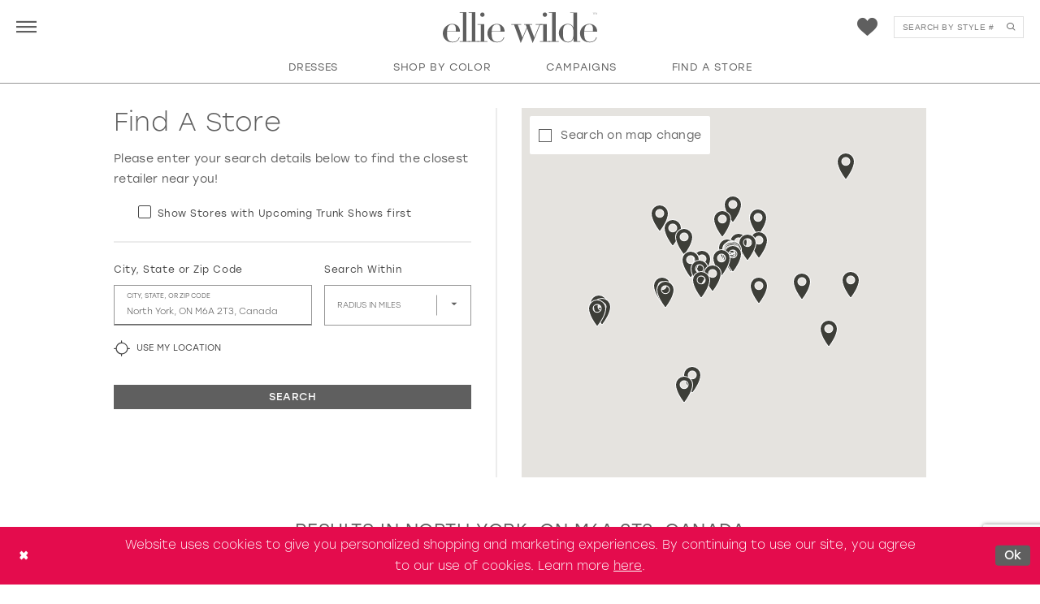

--- FILE ---
content_type: text/html; charset=utf-8
request_url: https://www.elliewilde.com/store-locator/CA/ON/M6A-2T3
body_size: 45526
content:




<!DOCTYPE html>
<html class="" lang="en-US">
<head>
    
<base href="/">
<meta charset="UTF-8">
<meta name="viewport" content="width=device-width, initial-scale=1, maximum-scale=2, user-scalable=1" />
<meta name="format-detection" content="telephone=yes">

    <link rel="apple-touch-icon" sizes="180x180" href="Themes/EllieWilde/Content/img/favicon/apple-touch-icon.png">
<link rel="icon" type="image/png" sizes="32x32" href="Themes/EllieWilde/Content/img/favicon/favicon-32x32.png">
<link rel="icon" type="image/png" sizes="16x16" href="Themes/EllieWilde/Content/img/favicon/favicon-16x16.png">
<link rel="manifest" href="Themes/EllieWilde/Content/img/favicon/site.webmanifest">
<link rel="mask-icon" href="Themes/EllieWilde/Content/img/favicon/safari-pinned-tab.svg" color="#760751">
<link rel="shortcut icon" href="Themes/EllieWilde/Content/img/favicon/favicon.ico">
<meta name="msapplication-TileColor" content="#760751">
<meta name="msapplication-config" content="Themes/EllieWilde/Content/img/favicon/browserconfig.xml">
<meta name="theme-color" content="#760751">
    <link rel="preconnect" href="https://use.typekit.net" crossorigin="anonymous">
<link rel="preconnect" href="https://p.typekit.net" crossorigin="anonymous">
<link rel="preload" href="https://use.typekit.net/zex4kks.css" as="style">
<link rel="stylesheet" href="https://use.typekit.net/zex4kks.css"/>

    
<title>Ellie Wilde</title>

    <meta property="og:title" content="Ellie Wilde" />
    <meta property="og:type" content="website" />
    <meta property="og:url" content="https://www.elliewilde.com/store-locator/v2/CA/ON/M6A-2T3"/>
        <meta property="og:image" content="https://www.elliewilde.com/logos/raster-main-logo?v=ec102afc-3c62-50ec-bc13-8abbb3e8be5b" />
        <meta name="twitter:image" content="https://www.elliewilde.com/logos/raster-main-logo?v=ec102afc-3c62-50ec-bc13-8abbb3e8be5b"/>
        <meta name="google-site-verification" content="iRWpoCz-WadMb7CHQaVBuhwXCag5lyrebDV2-gnb7us" />


    <link rel="stylesheet" type="text/css" href="https://www.elliewilde.com/content/theme.min.css?v=20260115161800"/>
    

    



    





<script>
!function (w, d, t) {
  w.TiktokAnalyticsObject=t;var ttq=w[t]=w[t]||[];ttq.methods=["page","track","identify","instances","debug","on","off","once","ready","alias","group","enableCookie","disableCookie"],ttq.setAndDefer=function(t,e){t[e]=function(){t.push([e].concat(Array.prototype.slice.call(arguments,0)))}};for(var i=0;i<ttq.methods.length;i++)ttq.setAndDefer(ttq,ttq.methods[i]);ttq.instance=function(t){for(var e=ttq._i[t]||[],n=0;n<ttq.methods.length;n++)ttq.setAndDefer(e,ttq.methods[n]);return e},ttq.load=function(e,n){var i="https://analytics.tiktok.com/i18n/pixel/events.js";ttq._i=ttq._i||{},ttq._i[e]=[],ttq._i[e]._u=i,ttq._t=ttq._t||{},ttq._t[e]=+new Date,ttq._o=ttq._o||{},ttq._o[e]=n||{};var o=document.createElement("script");o.type="text/javascript",o.async=!0,o.src=i+"?sdkid="+e+"&lib="+t;var a=document.getElementsByTagName("script")[0];a.parentNode.insertBefore(o,a)};

  ttq.load('CFCOS63C77U208RTANLG');
  ttq.page();
}(window, document, 'ttq');
</script>

<!-- Snap Pixel Code -->
<script type='text/javascript'>
(function(e,t,n){if(e.snaptr)return;var a=e.snaptr=function()
{a.handleRequest?a.handleRequest.apply(a,arguments):a.queue.push(arguments)};
a.queue=[];var s='script';r=t.createElement(s);r.async=!0;
r.src=n;var u=t.getElementsByTagName(s)[0];
u.parentNode.insertBefore(r,u);})(window,document,
'https://sc-static.net/scevent.min.js');

snaptr('init', '5c713f7c-d95d-42eb-b4ea-c43335407e27', {
'user_email': '__INSERT_USER_EMAIL__'
});

snaptr('track', 'PAGE_VIEW');

</script>
<!-- End Snap Pixel Code -->

</head>
<body class="page-moncheri page-moncheri page-store-finder page-inner page-common  ">
<!--[if lt IE 11]>
    <p class="browsehappy">You are using an <strong>outdated</strong> browser. Please <a href="http://browsehappy.com/">upgrade your browser</a> to improve your experience.</p>
<![endif]-->
<div class="hidden-vars" data-vars>
    <div class="breakpoint-xl" data-var-name="breakpoint" data-var-type="xl" data-var-value="width"></div>
    <div class="breakpoint-lg" data-var-name="breakpoint" data-var-type="lg" data-var-value="width"></div>
    <div class="breakpoint-md" data-var-name="breakpoint" data-var-type="md" data-var-value="width"></div>
    <div class="breakpoint-sm" data-var-name="breakpoint" data-var-type="sm" data-var-value="width"></div>
    <div class="color-primary" data-var-name="color" data-var-type="primary" data-var-value="color"></div>
    <div class="color-secondary" data-var-name="color" data-var-type="secondary" data-var-value="color"></div>
</div>
<!-- Loader -->
<div id="spinner" class="loader">
    <div class="round">
        <div class="section"></div>
    </div>
</div>
<div class="app-container app-container-fix">
    


    <div class="primary-block iblock-fix"
     data-property="fixed-header">
    


    <div class="preheader preheader--main"
         id="preheader">
        <div class="container">
            <div class="row">
                <div class="preheader-blocks">
                    <div class="preheader-block preheader-block--logo">
                        <div class="preheader-logo">
                            <a href="/"
                               class="brand-logo"
                               aria-label="Visit Home Page">
                                <img src="logos/main-logo?v=f2c490c7-8a51-770c-bcb7-9c74152bc234"
                                     alt="Ellie Wilde"/>
                            </a>
                        </div>
                    </div>
                    <div class="preheader-block preheader-block--list">
                        <div class="preheader__list">
                            <div class="list">
                                <div class="list-item">
                                    <div class="preheader__list-item">
                                        <div class="preheader__style">
                                            <ul role="menu"
                                                aria-label="Preheader Menu. Buttons: Navbar Menu, Preheader Menu">
                                                <li class="hidden-gt-sm"
                                                    role="menuitem">
                                                    <span class="navbar-toggle menu-item collapsed"
      data-toggle="collapse"
      data-target="#main-navbar"
      role="button"
      aria-label="Toggle Main Navigation Menu"
      aria-controls="main-navbar"
      aria-haspopup="true"
      aria-expanded="false">
    <i class="icomoon icomoon-hamburger"
       aria-hidden="true"></i>
</span>
                                                </li>
                                                    <li class="hidden-xs hidden-sm"
                                                        role="menuitem">
                                                        <span class="navbar-toggle menu-item collapsed"
      data-toggle="collapse"
      data-target="#desktop-navbar"
      role="button"
      aria-label="Toggle Preheader Navigation Menu"
      aria-controls="desktop-navbar"
      aria-haspopup="true"
      aria-expanded="false">
    <i class="icomoon icomoon-hamburger navbar-toggle__icon navbar-toggle__icon--collapsed"
       aria-hidden="true"></i>
    <i class="icon-syvo icon-times-thin navbar-toggle__icon navbar-toggle__icon--in"
       aria-hidden="true"></i>
</span>
                                                    </li>
                                            </ul>
                                        </div>
                                    </div>
                                </div>
                                <div class="list-item">
                                    <div class="preheader__list-item">
                                        <div class="preheader__style">
                                            <ul role="menu"
                                                aria-label="Preheader Menu. Items: wishlist, search"
                                                class="has-separators">
                                                <li role="menuitem">
                                                    
<a class="preheader__wishlist a "
   href="/wishlist"
   data-parent="wishlist-counter"
   aria-label="Visit Wishlist Page">
    <div class="preheader__wishlist-blocks">
        <div class="preheader__wishlist-block preheader__wishlist-block--icon">
            <div class="preheader__wishlist__icon">
                <i class="icomoon icomoon-heart"
                   aria-hidden="true">
                </i>
            </div>
        </div>
        <div class="preheader__wishlist-block preheader__wishlist-block--count">
            <div class="preheader__wishlist__count">
                <span class="preheader__wishlist__count__text"
                      data-change="wishlist">
                    0
                </span>
            </div>
        </div>

    </div>
</a>
                                                </li>


                                                <li class="hidden-xs hidden-sm" role="menuitem">

                                                    <div class="search-holder search-holder--preheader">
                                                        <div name="search-form" role="search" aria-label="Search form"
     class="search-form iblock-fix collapsed">
    <div class="search-group ui-widget">

        <div class="search-btn search-btn-left">
            <button type="submit" data-trigger="search" aria-label="Submit Search">
                <i class="icomoon icomoon-search" aria-hidden="true"></i>
            </button>
        </div>
        <div class="search-btn search-btn-right">
            <button type="button" class="close-search-form" aria-label="Close Search">
                <i class="icon-syvo icon-close-x" aria-hidden="true"></i>
            </button>
        </div>
        <input type="search"
               name="query"
               class="ui-autocomplete-input"
               placeholder="Search by Style #"
               aria-label="Search"
               data-property="search"/>
    </div>
</div>
                                                    </div>
                                                </li>
                                            </ul>
                                        </div>
                                    </div>
                                </div>
                            </div>
                        </div>
                    </div>
                </div>

            </div>
        </div>
    </div>

    <header class="header iblock-fix"
            id="header">
        <div class="container">
            <div class="row">
                <div class="header-blocks clearfix">
                    <div class="header-block header-block--navbar">
                        <div class="header-navbar">
                            

<div id="main-navbar" class="navbar-collapse main-navbar main-navbar-extended collapse">
    <div class="main-navbar-extended-contents">
        <div class="main-navbar-extended-body">



                <div class="navbar-desktop hidden-xs hidden-sm">
                    <div class="common-navbar">
  <ul>
    <li>
      <input type="checkbox"
             autocomplete="off"
             data-trigger="menu-opener"
             aria-haspopup="true"
             aria-expanded="false"
             aria-label="Dresses Menu Opener">
      <span class="navbar-item"
            role="button">
        <span>
          Dresses
        </span>
        <i class="sign"
           aria-hidden="true">
        </i>
      </span>
      <ul class="common-sub-menu">
        <li data-menu-item="empty">
          <input type="checkbox"
                 autocomplete="off"
                 data-trigger="menu-opener"
                 aria-haspopup="true"
                 aria-expanded="false"
                 aria-label="Sub Menu Opener">
          <ul>
            <li>
              <input type="checkbox"
                     autocomplete="off"
                     data-trigger="menu-opener"
                     aria-haspopup="true"
                     aria-expanded="false"
                     aria-label="Dresses Menu Opener">
              <span class="navbar-item"
                    role="button">
                <span>
                  Dresses
                </span>
                <i class="sign"
                   aria-hidden="true">
                </i>
              </span>
              <ul>
              <!--  <li>
                  <a class="navbar-item"
                     href="categories/supernova-dresses">
                    <span>
                      SUPERNOVA DRESSES
                    </span>
                    <i class="sign"
                       aria-hidden="true">
                    </i>
                  </a>
                </li> -->
                <li>
                  <a class="navbar-item"
                     href="categories/prom-dresses">
                    <span>
                      PROM DRESSES
                    </span>
                    <i class="sign"
                       aria-hidden="true">
                    </i>
                  </a>
                </li>
                <li>
                  <a class="navbar-item"
                     href="categories/long-styles">
                    <span>
                      LONG DRESSES
                    </span>
                    <i class="sign"
                       aria-hidden="true">
                    </i>
                  </a>
                </li>
                <li>
                  <a class="navbar-item"
                     href="categories/evening-dresses">
                    <span>
                      EVENING DRESSES
                    </span>
                    <i class="sign"
                       aria-hidden="true">
                    </i>
                  </a>
                </li>
                <li>
                  <a class="navbar-item"
                     href="categories/homecoming-dresses">
                    <span>
                      HOMECOMING DRESSES
                    </span>
                    <i class="sign"
                       aria-hidden="true">
                    </i>
                  </a>
                </li>
                <!--<li>
                  <a class="navbar-item"
                     href="categories/short-prom-dresses">
                    <span>
                      SHORT DRESSES
                    </span>
                    <i class="sign"
                       aria-hidden="true">
                    </i>
                  </a>
                </li> -->
                <li>
                  <a class="navbar-item"
                     href="categories/all-dresses">
                    <span>
                      ALL DRESSES
                    </span>
                    <i class="sign"
                       aria-hidden="true">
                    </i>
                  </a>
                </li>
              </ul>
            </li>
            <li>
              <input type="checkbox"
                     autocomplete="off"
                     data-trigger="menu-opener"
                     aria-haspopup="true"
                     aria-expanded="false"
                     aria-label="Fabric Menu Opener">
              <span class="navbar-item"
                    role="button">
                <span>
                  FABRIC
                </span>
                <i class="sign"
                   aria-hidden="true">
                </i>
              </span>
              <ul>
                <li>
                  <a class="navbar-item"
                     href="categories/jersey-prom-dresses">
                    <span>
                      JERSEY DRESSES
                    </span>
                    <i class="sign"
                       aria-hidden="true">
                    </i>
                  </a>
                </li>
                <li>
                  <a class="navbar-item"
                     href="categories/lace-prom-dresses">
                    <span>
                      LACE DRESSES
                    </span>
                    <i class="sign"
                       aria-hidden="true">
                    </i>
                  </a>
                </li>
                <!--<li>
                  <a class="navbar-item"
                     href="categories/mikado-prom-dresses">
                    <span>
                      MIKADO DRESSES
                    </span>
                    <i class="sign"
                       aria-hidden="true">
                    </i>
                  </a>
                </li> -->
                <li>
                  <a class="navbar-item"
                     class="navbar-item"
                     href="categories/sequin-prom-dresses">
                    <span>
                      SEQUIN DRESSES
                    </span>
                    <i class="sign"
                       aria-hidden="true">
                    </i>
                  </a>
                </li>
                <li>
                  <a class="navbar-item"
                     href="categories/tulle-prom-dresses">
                    <span>
                      TULLE DRESSES
                    </span>
                    <i class="sign"
                       aria-hidden="true">
                    </i>
                  </a>
                </li>
              </ul>
            </li>
          </ul>
        </li>
        <li data-menu-item="empty">
          <input type="checkbox"
                 autocomplete="off"
                 data-trigger="menu-opener"
                 aria-haspopup="true"
                 aria-expanded="false"
                 aria-label="Sub Menu Opener">
          <ul>
            <li>
              <input type="checkbox"
                     autocomplete="off"
                     data-trigger="menu-opener"
                     aria-haspopup="true"
                     aria-expanded="false"
                     aria-label="Dress SILHOUETTES Menu Opener">
              <span class="navbar-item"
                    role="button">
                <span>
                  DRESS SILHOUETTES
                </span>
                <i class="sign"
                   aria-hidden="true">
                </i>
              </span>
              <ul>
                <li>
                  <a class="navbar-item"
                     href="categories/a-line-prom-dresses">
                    <span>
                      A-LINE DRESSES
                    </span>
                    <i class="sign"
                       aria-hidden="true">
                    </i>
                  </a>
                </li>
                <li>
                  <a class="navbar-item"
                     href="categories/ball-gown-prom-dresses">
                    <span>
                      BALL GOWNS
                    </span>
                    <i class="sign"
                       aria-hidden="true">
                    </i>
                  </a>
                </li>
                <li>
                  <a class="navbar-item"
                     href="categories/mermaid-prom-dresses">
                    <span>
                      MERMAID DRESSES
                    </span>
                    <i class="sign"
                       aria-hidden="true">
                    </i>
                  </a>
                </li>
                <li>
                  <a class="navbar-item"
                     href="categories/sheath-prom-dresses">
                    <span>
                      SHEATH DRESSES
                    </span>
                    <i class="sign"
                       aria-hidden="true">
                    </i>
                  </a>
                </li>
                <li>
                  <a class="navbar-item"
                     href="categories/trumpet-prom-dresses">
                    <span>
                      TRUMPET DRESSES
                    </span>
                    <i class="sign"
                       aria-hidden="true">
                    </i>
                  </a>
                </li>
              </ul>
            </li>
            <li>
              <input type="checkbox"
                     autocomplete="off"
                     data-trigger="menu-opener"
                     aria-haspopup="true"
                     aria-expanded="false"
                     aria-label="NECKLINES SILHOUETTES Menu Opener">
              <span class="navbar-item"
                    role="button">
                <span>
                  NECKLINES
                </span>
                <i class="sign"
                   aria-hidden="true">
                </i>
              </span>
              <ul>
                <li>
                  <a class="navbar-item"
                     href="categories/off-the-shoulder-prom-dresses">
                    <span>
                      OFF THE SHOULDER
                    </span>
                    <i class="sign"
                       aria-hidden="true">
                    </i>
                  </a>
                </li>
                <li>
                  <a class="navbar-item"
                     href="categories/plunging-neckline-prom-dresses">
                    <span>
                      PLUNGING NECKLINE
                    </span>
                    <i class="sign"
                       aria-hidden="true">
                    </i>
                  </a>
                </li>
                <li>
                  <a class="navbar-item"
                     href="categories/strapless-prom-dresses">
                    <span>
                      STRAPLESS DRESSES
                    </span>
                    <i class="sign"
                       aria-hidden="true">
                    </i>
                  </a>
                </li>
                <li>
                  <a class="navbar-item"
                     href="categories/sweetheart-prom-dresses">
                    <span>
                      SWEETHEART DRESSES
                    </span>
                    <i class="sign"
                       aria-hidden="true">
                    </i>
                  </a>
                </li>
                <li>
                  <a class="navbar-item"
                     href="categories/v-neck-prom-dresses">
                    <span>
                      V-NECK DRESSES
                    </span>
                    <i class="sign"
                       aria-hidden="true">
                    </i>
                  </a>
                </li>
              </ul>
            </li>
          </ul>
        </li>
        <li data-menu-item="empty">
          <input type="checkbox"
                 autocomplete="off"
                 data-trigger="menu-opener"
                 aria-haspopup="true"
                 aria-expanded="false"
                 aria-label="Sub Menu Opener">
          <ul>
            <li>
              <input type="checkbox"
                     autocomplete="off"
                     data-trigger="menu-opener"
                     aria-haspopup="true"
                     aria-expanded="false"
                     aria-label="FINER DETAILS Menu Opener">
              <span class="navbar-item"
                    role="button">
                <span>
                  FINER DETAILS
                </span>
                <i class="sign"
                   aria-hidden="true">
                </i>
              </span>
              <ul>
                <li>
                  <a class="navbar-item"
                     href="categories/beaded-prom-dresses">
                    <span>
                      BEADED DRESSES
                    </span>
                    <i class="sign"
                       aria-hidden="true">
                    </i>
                  </a>
                </li>
                <li>
                  <a class="navbar-item"
                     href="categories/embroidered-prom-dresses">
                    <span>
                      EMBROIDERED DRESSES
                    </span>
                    <i class="sign"
                       aria-hidden="true">
                    </i>
                  </a>
                </li>
                <li>
                  <a class="navbar-item"
                     href="categories/open-back-prom-dresses">
                    <span>
                      OPEN BACK
                    </span>
                    <i class="sign"
                       aria-hidden="true">
                    </i>
                  </a>
                </li>
                <li>
                  <a class="navbar-item"
                     href="categories/slit-prom-dresses">
                    <span>
                      SLIT DRESSES
                    </span>
                    <i class="sign"
                       aria-hidden="true">
                    </i>
                  </a>
                </li>
                <li>
                  <a class="navbar-item"
                     href="categories/prom-dresses-with-pockets">
                    <span>
                      WITH POCKETS
                    </span>
                    <i class="sign"
                       aria-hidden="true">
                    </i>
                  </a>
                </li>
              </ul>
            </li>
          </ul>
        </li>
      </ul>
    </li>
    <li class="colors-li mouseleft">
      <input type="checkbox" autocomplete="off" data-trigger="menu-opener" aria-haspopup="true" aria-expanded="false" aria-label="Shop by color Menu Opener">
      <span class="navbar-item" role="button">
        <span>
          Shop by color
        </span>
        <i class="sign" aria-hidden="true">
        </i>
      </span>
      <ul class="common-sub-menu">
        <li>
          <div class="navbar__colors navbar__colors--desktop">
            <div class="list">
              <div class="list-item">
                <div class="navbar__colors-item">
                  <span class="navbar__colors__title">
                    Shop By Color:
                  </span>
                </div>
              </div>
              <div class="list-item list-item--colors">
                <div class="navbar__colors-item">
                  <div class="navbar__colors__list">
                    <div class="colors-wrapper">
                      <div class="color-list">
                        <div class="list">
                          <div class="list-item">
                            <a class="color-block" href="categories/red-prom-dresses">
                              <div class="content content-img" style="background-color: #EA0001;">
                              </div>
                              <div class="header">
                                <h4>Red
                                </h4>
                              </div>
                            </a>
                          </div>
                          <div class="list-item">
                            <a class="color-block" href="categories/pink-prom-dresses">
                              <div class="content content-img has-absolute-img" style="background-color: #FEA8AB;">
                              </div>
                              <div class="header">
                                <h4>Pink
                                </h4>
                              </div>
                            </a>
                          </div>
                          <div class="list-item">
                            <a class="color-block" href="categories/purple-prom-dresses">
                              <div class="content content-img has-absolute-img" style="background-color: #6F0073;">
                              </div>
                              <div class="header">
                                <h4>Purple
                                </h4>
                              </div>
                            </a>
                          </div>
                          <div class="list-item">
                            <a class="color-block" href="categories/blue-prom-dresses">
                              <div class="content content-img has-absolute-img" style="background-color: #04026F;">
                              </div>
                              <div class="header">
                                <h4>Blue
                                </h4>
                              </div>
                            </a>
                          </div>
                          <div class="list-item">
                            <a class="color-block" href="categories/green-prom-dresses">
                              <div class="content content-img has-absolute-img" style="background-color: #007000;">
                              </div>
                              <div class="header">
                                <h4>Green
                                </h4>
                              </div>
                            </a>
                          </div>
                          <div class="list-item">
                            <a class="color-block" href="categories/orange-prom-dresses">
                              <div class="content content-img has-absolute-img" style="background-color: #FF7A11;">
                              </div>
                              <div class="header">
                                <h4>Orange
                                </h4>
                              </div>
                            </a>
                          </div>
                          <div class="list-item">
                            <a class="color-block" href="categories/yellow-prom-dresses">
                              <div class="content content-img has-absolute-img" style="background-color: #FFD100;">
                              </div>
                              <div class="header">
                                <h4>Yellow
                                </h4>
                              </div>
                            </a>
                          </div>
                          <div class="list-item">
                            <a class="color-block" href="categories/multi-prom-dresses">
                              <div class="content content-img has-absolute-img" style="background: linear-gradient(90deg, #6F0073 0%, #04026F 28.17%, #5876B2 56.25%, #84B8D1 81.31%, #AEFAEE 100%);">
                              </div>
                              <div class="header">
                                <h4>Multi
                                </h4>
                              </div>
                            </a>
                          </div>
                          <div class="list-item">
                            <a class="color-block" href="categories/gold-prom-dress">
                              <div class="content content-img has-absolute-img" style="background-color: #E0AD2E;">
                              </div>
                              <div class="header">
                                <h4>Gold
                                </h4>
                              </div>
                            </a>
                          </div>
                          <div class="list-item">
                            <a class="color-block" href="categories/silver-gray-prom-dresses">
                              <div class="content content-img has-absolute-img" style="background-color: #ABABAB;">
                              </div>
                              <div class="header">
                                <h4 class="force-align-center">Silver/Gray
                                </h4>
                              </div>
                            </a>
                          </div>
                          <div class="list-item">
                            <a class="color-block" href="categories/black-prom-dresses">
                              <div class="content content-img has-absolute-img" style="background-color: #000000;">
                              </div>
                              <div class="header">
                                <h4 class="force-align-center">Black
                                </h4>
                              </div>
                            </a>
                          </div>
                          <div class="list-item">
                            <a class="color-block color-block--bordered" href="categories/white-ivory-prom-dresses">
                              <div class="content content-img has-absolute-img" style="background-color: #ffffff;">
                              </div>
                              <div class="header">
                                <h4 class="force-align-center">White
                                </h4>
                              </div>
                            </a>
                          </div>
                        </div>
                      </div>
                    </div>
                  </div>
                </div>
              </div>
            </div>
          </div>
        </li>
      </ul>
    </li>
    <li>
      <a class="navbar-item"
         href="campaigns">
        <span>
          Campaigns
        </span>
        <i class="sign"
           aria-hidden="true">
        </i>
      </a>
    </li>
    <li>
      <a href="store-locator"
         class="navbar-item"
         data-toggle="store-locator">
        <i class="icomoon icomoon-map-pin"
           aria-hidden="true">
        </i>
        <span>
          Find a store
        </span>
        <i class="sign"
           aria-hidden="true">
        </i>
      </a>
    </li>
  </ul>
</div>
                </div>
                <div class="navbar-mobile hidden-gt-sm">
                    <div class="navbar-mobile-blocks">
                        <div class="navbar-mobile-block navbar-mobile-block--main">
                            <div class="navbar-mobile__main">
                                <div class="common-navbar">
  <ul>
    <li>
      <a class="navbar-item" href="store-locator" data-toggle="store-locator">
        <i class="icomoon icomoon-pin" aria-hidden="true">
        </i>
        <span>
          Find a store
        </span>
        <i class="sign" aria-hidden="true">
        </i>
      </a>
    </li>
    <li>
      <a class="navbar-item" href="categories/spring-2026-collection">
        <span>
          Spring 2026 Collection
        </span>
        <i class="sign" aria-hidden="true">
        </i>
      </a>
    </li>
   <!-- <li>
      <a class="navbar-item"
         href="categories/supernova-dresses">
        <span>
          SUPERNOVA DRESSES
        </span>
        <i class="sign"
           aria-hidden="true">
        </i>
      </a>
    </li> -->
    <li>
      <a class="navbar-item" href="categories/prom-dresses">
        <span>
          Prom Dresses
        </span>
        <i class="sign" aria-hidden="true">
        </i>
      </a>
    </li>
    <li class="colors-li">
      <input type="checkbox" autocomplete="off" data-trigger="menu-opener" aria-haspopup="true"
             aria-expanded="false" aria-label="Shop by color Menu Opener">
      <span class="navbar-item" role="button">
        <span>
          Shop by color
        </span>
        <i class="sign" aria-hidden="true">
        </i>
      </span>
      <ul class="common-sub-menu">
        <li>
          <div class="navbar__colors navbar__colors--mobile">
            <div class="colors-wrapper">
              <div class="color-list">
                <div class="list">
                  <div class="list-item">
                    <a class="color-block" href="categories/red-prom-dresses">
                      <div class="content content-img" style="background-color: #EA0001;">
                      </div>
                      <div class="header">
                        <h4>Red
                        </h4>
                      </div>
                    </a>
                  </div>
                  <div class="list-item">
                    <a class="color-block" href="categories/pink-prom-dresses">
                      <div class="content content-img has-absolute-img" style="background-color: #FEA8AB;">
                      </div>
                      <div class="header">
                        <h4>Pink
                        </h4>
                      </div>
                    </a>
                  </div>
                  <div class="list-item">
                    <a class="color-block" href="categories/purple-prom-dresses">
                      <div class="content content-img has-absolute-img" style="background-color: #6F0073;">
                      </div>
                      <div class="header">
                        <h4>Purple
                        </h4>
                      </div>
                    </a>
                  </div>
                  <div class="list-item">
                    <a class="color-block" href="categories/blue-prom-dresses">
                      <div class="content content-img has-absolute-img" style="background-color: #04026F;">
                      </div>
                      <div class="header">
                        <h4>Blue
                        </h4>
                      </div>
                    </a>
                  </div>
                  <div class="list-item">
                    <a class="color-block" href="categories/green-prom-dresses">
                      <div class="content content-img has-absolute-img" style="background-color: #007000;">
                      </div>
                      <div class="header">
                        <h4>Green
                        </h4>
                      </div>
                    </a>
                  </div>
                  <div class="list-item">
                    <a class="color-block" href="categories/orange-prom-dresses">
                      <div class="content content-img has-absolute-img" style="background-color: #FF7A11;">
                      </div>
                      <div class="header">
                        <h4>Orange
                        </h4>
                      </div>
                    </a>
                  </div>
                  <div class="list-item">
                    <a class="color-block" href="categories/yellow-prom-dresses">
                      <div class="content content-img has-absolute-img" style="background-color: #FFD100;">
                      </div>
                      <div class="header">
                        <h4>Yellow
                        </h4>
                      </div>
                    </a>
                  </div>
                  <div class="list-item">
                    <a class="color-block" href="categories/multi-prom-dresses">
                      <div class="content content-img has-absolute-img"
                           style="background: linear-gradient(90deg, #6F0073 0%, #04026F 28.17%, #5876B2 56.25%, #84B8D1 81.31%, #AEFAEE 100%);">
                      </div>
                      <div class="header">
                        <h4>Multi
                        </h4>
                      </div>
                    </a>
                  </div>
                  <div class="list-item">
                    <a class="color-block" href="categories/gold-prom-dress">
                      <div class="content content-img has-absolute-img" style="background-color: #E0AD2E;">
                      </div>
                      <div class="header">
                        <h4>Gold
                        </h4>
                      </div>
                    </a>
                  </div>
                  <div class="list-item">
                    <a class="color-block" href="categories/silver-gray-prom-dresses">
                      <div class="content content-img has-absolute-img" style="background-color: #ABABAB;">
                      </div>
                      <div class="header">
                        <h4 class="force-align-center">Silver/Gray
                        </h4>
                      </div>
                    </a>
                  </div>
                  <div class="list-item">
                    <a class="color-block" href="categories/black-prom-dresses">
                      <div class="content content-img has-absolute-img" style="background-color: #000000;">
                      </div>
                      <div class="header">
                        <h4 class="force-align-center">Black
                        </h4>
                      </div>
                    </a>
                  </div>
                  <div class="list-item">
                    <a class="color-block color-block--bordered" href="categories/white-ivory-prom-dresses">
                      <div class="content content-img has-absolute-img" style="background-color: #ffffff;">
                      </div>
                      <div class="header">
                        <h4 class="force-align-center">White
                        </h4>
                      </div>
                    </a>
                  </div>
                </div>
              </div>
            </div>
          </div>
        </li>
      </ul>
    </li>
    <li>
      <input type="checkbox" autocomplete="off" data-trigger="menu-opener" aria-haspopup="true"
             aria-expanded="false" aria-label="Filter search Menu Opener">
      <span class="navbar-item" role="button">
        <span>
          Filter search
        </span>
        <i class="sign" aria-hidden="true">
        </i>
      </span>
      <ul class="common-sub-menu">
        <li>
          <input type="checkbox" autocomplete="off" data-trigger="menu-opener" aria-haspopup="true"
                 aria-expanded="false" aria-label="Popular Searches Menu Opener">
          <span class="navbar-item" role="button">
            <span>
              Popular Searches
            </span>
            <i class="sign" aria-hidden="true">
            </i>
          </span>
          <ul>
            <!--<li>
              <a class="navbar-item"
                 href="categories/supernova-dresses">
                <span>
                  SUPERNOVA
                </span>
                <i class="sign"
                   aria-hidden="true">
                </i>
              </a>
            </li> -->
            <li>
            <li>
              <a class="navbar-item" href="categories/all-dresses">
                <span>
                  ALL DRESSES
                </span>
                <i class="sign" aria-hidden="true">
                </i>
              </a>
            </li>
            <li>
              <a class="navbar-item" href="categories/evening-dresses">
                <span>
                  EVENING DRESSES
                </span>
                <i class="sign" aria-hidden="true">
                </i>
              </a>
            </li>
            <li>
              <a class="navbar-item" href="categories/homecoming-dresses">
                <span>
                  HOMECOMING DRESSES
                </span>
                <i class="sign" aria-hidden="true">
                </i>
              </a>
            </li>
            <li>
              <a class="navbar-item" href="categories/prom-dresses">
                <span>
                  PROM DRESSES
                </span>
                <i class="sign" aria-hidden="true">
                </i>
              </a>
            </li>
            <!--<li>
              <a class="navbar-item" href="categories/short-prom-dresses">
                <span>
                  SHORT DRESSES
                </span>
                <i class="sign" aria-hidden="true">
                </i>
              </a>
            </li> -->
          </ul>
        </li>
        <li>
          <input type="checkbox" autocomplete="off" data-trigger="menu-opener" aria-haspopup="true"
                 aria-expanded="false" aria-label="DRESS SILHOUETTES Menu Opener">
          <span class="navbar-item" role="button">
            <span>
              DRESS SILHOUETTES
            </span>
            <i class="sign" aria-hidden="true">
            </i>
          </span>
          <ul>
            <li>
              <a class="navbar-item" href="categories/a-line-prom-dresses">
                <span>
                  A-LINE DRESSES
                </span>
                <i class="sign" aria-hidden="true">
                </i>
              </a>
            </li>
            <li>
              <a class="navbar-item" href="categories/ball-gown-prom-dresses">
                <span>
                  BALL GOWNS
                </span>
                <i class="sign" aria-hidden="true">
                </i>
              </a>
            </li>
            <li>
              <a class="navbar-item" href="categories/mermaid-prom-dresses">
                <span>
                  MERMAID DRESSES
                </span>
                <i class="sign" aria-hidden="true">
                </i>
              </a>
            </li>
            <li>
              <a class="navbar-item" href="categories/sheath-prom-dresses">
                <span>
                  SHEATH DRESSES
                </span>
                <i class="sign" aria-hidden="true">
                </i>
              </a>
            </li>
            <li>
              <a class="navbar-item" href="categories/trumpet-prom-dresses">
                <span>
                  TRUMPET DRESSES
                </span>
                <i class="sign" aria-hidden="true">
                </i>
              </a>
            </li>
          </ul>
        </li>
        <li>
          <input type="checkbox" autocomplete="off" data-trigger="menu-opener" aria-haspopup="true"
                 aria-expanded="false" aria-label="FABRIC Menu Opener">
          <span class="navbar-item" role="button">
            <span>
              FABRIC
            </span>
            <i class="sign" aria-hidden="true">
            </i>
          </span>
          <ul>
            <li>
              <a class="navbar-item" href="categories/jersey-prom-dresses">
                <span>
                  JERSEY DRESSES
                </span>
                <i class="sign" aria-hidden="true">
                </i>
              </a>
            </li>
            <li>
              <a class="navbar-item" href="categories/lace-prom-dresses">
                <span>
                  LACE DRESSES
                </span>
                <i class="sign" aria-hidden="true">
                </i>
              </a>
            </li>
            <!--<li>
              <a class="navbar-item" href="categories/mikado-prom-dresses">
                <span>
                  MIKADO DRESSES
                </span>
                <i class="sign" aria-hidden="true">
                </i>
              </a>
            </li> -->
            <li>
              <a class="navbar-item" href="categories/sequin-prom-dresses">
                <span>
                  SEQUIN DRESSES
                </span>
                <i class="sign" aria-hidden="true">
                </i>
              </a>
            </li>
            <li>
                  <a class="navbar-item"
                     href="categories/tulle-prom-dresses">
                    <span>
                      TULLE DRESSES
                    </span>
                    <i class="sign"
                       aria-hidden="true">
                    </i>
                  </a>
                </li>
          </ul>
        </li>
        <li>
          <input type="checkbox" autocomplete="off" data-trigger="menu-opener" aria-haspopup="true"
                 aria-expanded="false" aria-label="Length Menu Opener">
          <span class="navbar-item" role="button">
            <span>
              Length
            </span>
            <i class="sign" aria-hidden="true">
            </i>
          </span>
          <ul>
            <li>
              <a class="navbar-item" href="categories/long-styles">
                <span>
                  Long
                </span>
                <i class="sign" aria-hidden="true">
                </i>
              </a>
            </li>
           <!-- <li>
              <a class="navbar-item" href="categories/short-prom-dresses">
                <span>
                  Short
                </span>
                <i class="sign" aria-hidden="true">
                </i>
              </a>
            </li> -->
          </ul>
        </li>
      </ul>
    </li>
    <li>
      <a class="navbar-item" href="trunk-shows">
        <span>
          Trunk Shows
        </span>
        <i class="sign" aria-hidden="true">
        </i>
      </a>
    </li>
    <li>
      <a class="navbar-item" href="wishlist" data-property="wishlist-header" aria-haspopup="true"
         aria-expanded="false">
        <i class="icomoon icomoon-heart navbar-item__icon navbar-item__icon--wishlist" aria-hidden="true">
        </i>
        <span>
          My Favorites
        </span>
        <i class="sign" aria-hidden="true">
        </i>
      </a>
    </li>
    <li>
      <a class="navbar-item" href="meet-evelyn">
        <span>
          Meet Designer
          <strong>Evelyn Jia
          </strong>
        </span>
        <i class="sign" aria-hidden="true">
        </i>
      </a>
    </li>
  </ul>
</div>

                            </div>
                        </div>
                        <div class="navbar-mobile-block navbar-mobile-block--footer">
                            <div class="navbar-mobile__footer">
                                <div name="search-form" role="search" aria-label="Search form"
     class="search-form iblock-fix collapsed">
    <div class="search-group ui-widget">

        <div class="search-btn search-btn-left">
            <button type="submit" data-trigger="search" aria-label="Submit Search">
                <i class="icomoon icomoon-search" aria-hidden="true"></i>
            </button>
        </div>
        <div class="search-btn search-btn-right">
            <button type="button" class="close-search-form" aria-label="Close Search">
                <i class="icon-syvo icon-close-x" aria-hidden="true"></i>
            </button>
        </div>
        <input type="search"
               name="query"
               class="ui-autocomplete-input"
               placeholder="Search by Style #"
               aria-label="Search"
               value=""
               data-property="search"/>
    </div>
</div>
                            </div>
                        </div>
                    </div>
                </div>

        </div>
    </div>
    
<div class="main-navbar-extended-overlay" data-toggle="collapse" data-target="#main-navbar" aria-haspopup="false" aria-expanded="false" aria-hidden="true"></div>
</div>
                        </div>
                    </div>
                        <div class="header-block header-block--mobile-navbar">
                            
<div id="desktop-navbar" class="navbar-collapse collapse desktop-navbar responsive-navbar">
    <div class="navbar-mobile">
        <div class="navbar-mobile-blocks">
            <div class="navbar-mobile-block navbar-mobile-block--main">
                <div class="navbar-mobile__main">
                    <div class="common-navbar">
  <ul>
    <li>
      <a class="navbar-item" href="store-locator" data-toggle="store-locator">
        <i class="icomoon icomoon-pin" aria-hidden="true">
        </i>
        <span>
          Find a store
        </span>
        <i class="sign" aria-hidden="true">
        </i>
      </a>
    </li>
    <li>
      <a class="navbar-item" href="categories/spring-2026-collection">
        <span>
          Spring 2026 Collection
        </span>
        <i class="sign" aria-hidden="true">
        </i>
      </a>
    </li>
   <!-- <li>
      <a class="navbar-item"
         href="categories/supernova-dresses">
        <span>
          SUPERNOVA DRESSES
        </span>
        <i class="sign"
           aria-hidden="true">
        </i>
      </a>
    </li> -->
    <li>
      <a class="navbar-item" href="categories/prom-dresses">
        <span>
          Prom Dresses
        </span>
        <i class="sign" aria-hidden="true">
        </i>
      </a>
    </li>
    <li class="colors-li">
      <input type="checkbox" autocomplete="off" data-trigger="menu-opener" aria-haspopup="true"
             aria-expanded="false" aria-label="Shop by color Menu Opener">
      <span class="navbar-item" role="button">
        <span>
          Shop by color
        </span>
        <i class="sign" aria-hidden="true">
        </i>
      </span>
      <ul class="common-sub-menu">
        <li>
          <div class="navbar__colors navbar__colors--mobile">
            <div class="colors-wrapper">
              <div class="color-list">
                <div class="list">
                  <div class="list-item">
                    <a class="color-block" href="categories/red-prom-dresses">
                      <div class="content content-img" style="background-color: #EA0001;">
                      </div>
                      <div class="header">
                        <h4>Red
                        </h4>
                      </div>
                    </a>
                  </div>
                  <div class="list-item">
                    <a class="color-block" href="categories/pink-prom-dresses">
                      <div class="content content-img has-absolute-img" style="background-color: #FEA8AB;">
                      </div>
                      <div class="header">
                        <h4>Pink
                        </h4>
                      </div>
                    </a>
                  </div>
                  <div class="list-item">
                    <a class="color-block" href="categories/purple-prom-dresses">
                      <div class="content content-img has-absolute-img" style="background-color: #6F0073;">
                      </div>
                      <div class="header">
                        <h4>Purple
                        </h4>
                      </div>
                    </a>
                  </div>
                  <div class="list-item">
                    <a class="color-block" href="categories/blue-prom-dresses">
                      <div class="content content-img has-absolute-img" style="background-color: #04026F;">
                      </div>
                      <div class="header">
                        <h4>Blue
                        </h4>
                      </div>
                    </a>
                  </div>
                  <div class="list-item">
                    <a class="color-block" href="categories/green-prom-dresses">
                      <div class="content content-img has-absolute-img" style="background-color: #007000;">
                      </div>
                      <div class="header">
                        <h4>Green
                        </h4>
                      </div>
                    </a>
                  </div>
                  <div class="list-item">
                    <a class="color-block" href="categories/orange-prom-dresses">
                      <div class="content content-img has-absolute-img" style="background-color: #FF7A11;">
                      </div>
                      <div class="header">
                        <h4>Orange
                        </h4>
                      </div>
                    </a>
                  </div>
                  <div class="list-item">
                    <a class="color-block" href="categories/yellow-prom-dresses">
                      <div class="content content-img has-absolute-img" style="background-color: #FFD100;">
                      </div>
                      <div class="header">
                        <h4>Yellow
                        </h4>
                      </div>
                    </a>
                  </div>
                  <div class="list-item">
                    <a class="color-block" href="categories/multi-prom-dresses">
                      <div class="content content-img has-absolute-img"
                           style="background: linear-gradient(90deg, #6F0073 0%, #04026F 28.17%, #5876B2 56.25%, #84B8D1 81.31%, #AEFAEE 100%);">
                      </div>
                      <div class="header">
                        <h4>Multi
                        </h4>
                      </div>
                    </a>
                  </div>
                  <div class="list-item">
                    <a class="color-block" href="categories/gold-prom-dress">
                      <div class="content content-img has-absolute-img" style="background-color: #E0AD2E;">
                      </div>
                      <div class="header">
                        <h4>Gold
                        </h4>
                      </div>
                    </a>
                  </div>
                  <div class="list-item">
                    <a class="color-block" href="categories/silver-gray-prom-dresses">
                      <div class="content content-img has-absolute-img" style="background-color: #ABABAB;">
                      </div>
                      <div class="header">
                        <h4 class="force-align-center">Silver/Gray
                        </h4>
                      </div>
                    </a>
                  </div>
                  <div class="list-item">
                    <a class="color-block" href="categories/black-prom-dresses">
                      <div class="content content-img has-absolute-img" style="background-color: #000000;">
                      </div>
                      <div class="header">
                        <h4 class="force-align-center">Black
                        </h4>
                      </div>
                    </a>
                  </div>
                  <div class="list-item">
                    <a class="color-block color-block--bordered" href="categories/white-ivory-prom-dresses">
                      <div class="content content-img has-absolute-img" style="background-color: #ffffff;">
                      </div>
                      <div class="header">
                        <h4 class="force-align-center">White
                        </h4>
                      </div>
                    </a>
                  </div>
                </div>
              </div>
            </div>
          </div>
        </li>
      </ul>
    </li>
    <li>
      <input type="checkbox" autocomplete="off" data-trigger="menu-opener" aria-haspopup="true"
             aria-expanded="false" aria-label="Filter search Menu Opener">
      <span class="navbar-item" role="button">
        <span>
          Filter search
        </span>
        <i class="sign" aria-hidden="true">
        </i>
      </span>
      <ul class="common-sub-menu">
        <li>
          <input type="checkbox" autocomplete="off" data-trigger="menu-opener" aria-haspopup="true"
                 aria-expanded="false" aria-label="Popular Searches Menu Opener">
          <span class="navbar-item" role="button">
            <span>
              Popular Searches
            </span>
            <i class="sign" aria-hidden="true">
            </i>
          </span>
          <ul>
            <!--<li>
              <a class="navbar-item"
                 href="categories/supernova-dresses">
                <span>
                  SUPERNOVA
                </span>
                <i class="sign"
                   aria-hidden="true">
                </i>
              </a>
            </li> -->
            <li>
            <li>
              <a class="navbar-item" href="categories/all-dresses">
                <span>
                  ALL DRESSES
                </span>
                <i class="sign" aria-hidden="true">
                </i>
              </a>
            </li>
            <li>
              <a class="navbar-item" href="categories/evening-dresses">
                <span>
                  EVENING DRESSES
                </span>
                <i class="sign" aria-hidden="true">
                </i>
              </a>
            </li>
            <li>
              <a class="navbar-item" href="categories/homecoming-dresses">
                <span>
                  HOMECOMING DRESSES
                </span>
                <i class="sign" aria-hidden="true">
                </i>
              </a>
            </li>
            <li>
              <a class="navbar-item" href="categories/prom-dresses">
                <span>
                  PROM DRESSES
                </span>
                <i class="sign" aria-hidden="true">
                </i>
              </a>
            </li>
            <!--<li>
              <a class="navbar-item" href="categories/short-prom-dresses">
                <span>
                  SHORT DRESSES
                </span>
                <i class="sign" aria-hidden="true">
                </i>
              </a>
            </li> -->
          </ul>
        </li>
        <li>
          <input type="checkbox" autocomplete="off" data-trigger="menu-opener" aria-haspopup="true"
                 aria-expanded="false" aria-label="DRESS SILHOUETTES Menu Opener">
          <span class="navbar-item" role="button">
            <span>
              DRESS SILHOUETTES
            </span>
            <i class="sign" aria-hidden="true">
            </i>
          </span>
          <ul>
            <li>
              <a class="navbar-item" href="categories/a-line-prom-dresses">
                <span>
                  A-LINE DRESSES
                </span>
                <i class="sign" aria-hidden="true">
                </i>
              </a>
            </li>
            <li>
              <a class="navbar-item" href="categories/ball-gown-prom-dresses">
                <span>
                  BALL GOWNS
                </span>
                <i class="sign" aria-hidden="true">
                </i>
              </a>
            </li>
            <li>
              <a class="navbar-item" href="categories/mermaid-prom-dresses">
                <span>
                  MERMAID DRESSES
                </span>
                <i class="sign" aria-hidden="true">
                </i>
              </a>
            </li>
            <li>
              <a class="navbar-item" href="categories/sheath-prom-dresses">
                <span>
                  SHEATH DRESSES
                </span>
                <i class="sign" aria-hidden="true">
                </i>
              </a>
            </li>
            <li>
              <a class="navbar-item" href="categories/trumpet-prom-dresses">
                <span>
                  TRUMPET DRESSES
                </span>
                <i class="sign" aria-hidden="true">
                </i>
              </a>
            </li>
          </ul>
        </li>
        <li>
          <input type="checkbox" autocomplete="off" data-trigger="menu-opener" aria-haspopup="true"
                 aria-expanded="false" aria-label="FABRIC Menu Opener">
          <span class="navbar-item" role="button">
            <span>
              FABRIC
            </span>
            <i class="sign" aria-hidden="true">
            </i>
          </span>
          <ul>
            <li>
              <a class="navbar-item" href="categories/jersey-prom-dresses">
                <span>
                  JERSEY DRESSES
                </span>
                <i class="sign" aria-hidden="true">
                </i>
              </a>
            </li>
            <li>
              <a class="navbar-item" href="categories/lace-prom-dresses">
                <span>
                  LACE DRESSES
                </span>
                <i class="sign" aria-hidden="true">
                </i>
              </a>
            </li>
            <!--<li>
              <a class="navbar-item" href="categories/mikado-prom-dresses">
                <span>
                  MIKADO DRESSES
                </span>
                <i class="sign" aria-hidden="true">
                </i>
              </a>
            </li> -->
            <li>
              <a class="navbar-item" href="categories/sequin-prom-dresses">
                <span>
                  SEQUIN DRESSES
                </span>
                <i class="sign" aria-hidden="true">
                </i>
              </a>
            </li>
            <li>
                  <a class="navbar-item"
                     href="categories/tulle-prom-dresses">
                    <span>
                      TULLE DRESSES
                    </span>
                    <i class="sign"
                       aria-hidden="true">
                    </i>
                  </a>
                </li>
          </ul>
        </li>
        <li>
          <input type="checkbox" autocomplete="off" data-trigger="menu-opener" aria-haspopup="true"
                 aria-expanded="false" aria-label="Length Menu Opener">
          <span class="navbar-item" role="button">
            <span>
              Length
            </span>
            <i class="sign" aria-hidden="true">
            </i>
          </span>
          <ul>
            <li>
              <a class="navbar-item" href="categories/long-styles">
                <span>
                  Long
                </span>
                <i class="sign" aria-hidden="true">
                </i>
              </a>
            </li>
           <!-- <li>
              <a class="navbar-item" href="categories/short-prom-dresses">
                <span>
                  Short
                </span>
                <i class="sign" aria-hidden="true">
                </i>
              </a>
            </li> -->
          </ul>
        </li>
      </ul>
    </li>
    <li>
      <a class="navbar-item" href="trunk-shows">
        <span>
          Trunk Shows
        </span>
        <i class="sign" aria-hidden="true">
        </i>
      </a>
    </li>
    <li>
      <a class="navbar-item" href="wishlist" data-property="wishlist-header" aria-haspopup="true"
         aria-expanded="false">
        <i class="icomoon icomoon-heart navbar-item__icon navbar-item__icon--wishlist" aria-hidden="true">
        </i>
        <span>
          My Favorites
        </span>
        <i class="sign" aria-hidden="true">
        </i>
      </a>
    </li>
    <li>
      <a class="navbar-item" href="meet-evelyn">
        <span>
          Meet Designer
          <strong>Evelyn Jia
          </strong>
        </span>
        <i class="sign" aria-hidden="true">
        </i>
      </a>
    </li>
  </ul>
</div>

                </div>
            </div>
            <div class="navbar-mobile-block navbar-mobile-block--footer">
                <div class="navbar-mobile__footer">
                    <div name="search-form" role="search" aria-label="Search form"
     class="search-form iblock-fix collapsed">
    <div class="search-group ui-widget">

        <div class="search-btn search-btn-left">
            <button type="submit" data-trigger="search" aria-label="Submit Search">
                <i class="icomoon icomoon-search" aria-hidden="true"></i>
            </button>
        </div>
        <div class="search-btn search-btn-right">
            <button type="button" class="close-search-form" aria-label="Close Search">
                <i class="icon-syvo icon-close-x" aria-hidden="true"></i>
            </button>
        </div>
        <input type="search"
               name="query"
               class="ui-autocomplete-input"
               placeholder="Search by Style #"
               aria-label="Search"
               data-property="search"/>
    </div>
</div>
                </div>
            </div>
        </div>
    </div>
</div>
                        </div>
                </div>
            </div>
        </div>
    </header>
</div>
    <div class="main-content" id="main" role="main">
        


<div class="store-finder-cmp inner-cmp common-cmp iblock-fix">

    <section class="section-store-finder section-block">
        <div class="container">
            <div class="row">
                <div class="store-finder__v2">
                    <div class="list">
                        <div class="list-item">
                                <div class="store-finder__v2-contents store-finder__v2-contents-showcase">
                                    <div class="showcase">
    <div class="showcase-section showcase-header">
        <div class="list">
            <div class="list-item">
                <div class="header header-title">
                    <h2>
                        Find a Store
                    </h2>
                    <p>Please enter your search details below to find the closest retailer near you! </p>
                </div>
            </div>
        </div>
    </div>
</div>
                                </div>
                            

<div class="store-finder__v2-contents store-finder__v2-contents-form">
    <div class="store-finder__v2-content store-finder-form__v2">
        <form action="" class="form-v2" autocomplete="off" novalidate id="store-locator-form" data-property="store-locator-v2-filter-form">

            
    <div class="form-row">
        <div class="form-group filter-padding">
                <label class="v2-input">
        <input type="checkbox"
               id="filterLocatorUpcomingTrunkShowsFirst"
               name="upcomingTrunkShowsFirst"
               autocomplete="off"
               
               value="true"
               aria-label="Choose Show Stores with Upcoming Trunk Shows first">
        <i class="fake" aria-hidden="true"></i>
        <span>Show Stores with Upcoming Trunk Shows first</span>
    </label>

        </div>
    </div>





<div class="form-row">
    <div class="form-group">
        <div class="search-location-group">
            <div class="list">
                <div class="list-item">
                    
<label>City, State or Zip Code</label>
<div class="v2-style" data-property="v2-style">
    <input type="text"
           placeholder="City, State, or ZIP Code"
           autocomplete="false"
           value="North York, ON M6A 2T3, Canada"
           data-property="store-locator-search-term"
           data-rule-sllocationselected="true"
           aria-label="City, State, or ZIP Code">
</div>
                </div>
                    <div class="list-item">
                            <label for="locatorFilterSearchRadiusInMeters">Search Within</label>
    <div class="v2-style" data-property="v2-style">
        <select id="locatorFilterSearchRadiusInMeters"
                name="searchRadiusInMeters"
                autocomplete="off"
                placeholder="Radius In Miles"
                
                no-styler
                data-property="search-near-user-radius-input"
                aria-label="Radius In Miles">
            <option disabled hidden selected=""></option>
            <option value="">None</option>
                <option value="80467">50</option>
                <option value="160934">100</option>
                <option value="241402">150</option>
                <option value="321869">200</option>
        </select>
    </div>

                    </div>
                    <div class="list-item" data-parent="store-locator-use-user-geolocation">
                        
    <label class="my-location">
        <input type="checkbox"
               data-property="store-locator-use-user-geolocation"
               autocomplete="off"
               
               aria-label="Toggle search near my location">
        <i class="fake" aria-hidden="true"></i>
        <span>Use My Location</span>
        <span class="text-danger" data-property="store-locator-use-user-geolocation-error-block"></span>
    </label>

                    </div>
                    <div class="list-item">
                        <button type="submit" class="btn btn-success btn-block">
                            Search
                        </button>
                    </div>
            </div>
        </div>
    </div>
</div>

        </form>
    </div>
</div>

                        </div>
                        <div class="list-item">
                            <div class="store-finder__v2-contents store-finder__v2-map-holder">
                                <div class="store-finder-content map-holder">
    <div class="map" id="map" data-property="map" role="presentation" aria-label="Map with store locations"></div>
    <div class="store-finder__map-form bg-secondary color-primary">
        <div class="form-v2">
            <label class="v2-input">
                <input type="checkbox"
                       value="true"
                       data-property="store-locator-search-on-map-change"
                       aria-label="Search on map change">
                <i class="fake"
                   aria-hidden="true">
                </i>
                <span>Search on map change</span>
            </label>
        </div>
    </div>
    <button type="button"
            class="store-finder__map-btn btn btn-success-invert"
            data-trigger="store-locator-search-in-map-area"
            style="display: none;">
        <span>Search in this area</span>
    </button>
</div>
                            </div>
                        </div>
                        <div class="list-item">
                            <div class="store-finder__v2-contents store-finder__v2-contents-info" data-content="store-finder-content">
                                

<div class="store-finder__v2-content store-finder__v2-results" data-property="store-finder-results">

<div class="store-finder-message">
    <h3>Results in North York, ON M6A 2T3, Canada</h3>
</div>        <div class="store-finder__v2-founded-stores">
            <div class="founded-stores__v2">
                <div class="list" data-content="store-finder-list">
                    
        <div class="list-item">
            <div class="founded-store__v2 founded-store__v2-simple"
     data-store-info
     data-store-info-id="503"
     data-store-info-is-premier-retailer="false"
     data-store-info-latitude="43.719871520996094"
     data-store-info-longitude="-79.45695495605469"
     data-store-info-name="Refelli Fashion"
     data-store-info-address="21 Orfus Rd, North York, ON M6A 2T3, Canada"
     data-store-info-phone="&#x2B;14166408844"
     data-store-info-url="http://www.refellifashion.com/"
     data-store-info-user-friendly-url="refellifashion.com"
     data-store-info-google-place-id="ChIJhejNqM0zK4gRmexrzlAk6Ik"
     data-store-info-collection-types=""
     data-store-info-business-url="https://www.google.com/maps/search/?api=1&amp;query=43.719871520996094,-79.45695495605469&amp;query_place_id=ChIJhejNqM0zK4gRmexrzlAk6Ik">
    <div class="content-blocks">

        <div class="content-block founded-store__v2-header">
            <h2>Refelli Fashion</h2>
        </div>

        <div class="content-block founded-store__v2-location">
            <h3>
                <a href="https://www.google.com/maps/search/?api=1&amp;query=43.719871520996094,-79.45695495605469&amp;query_place_id=ChIJhejNqM0zK4gRmexrzlAk6Ik" target="_blank">
                    21 Orfus Rd, North York, ON M6A 2T3, Canada
                </a>
            </h3>
        </div>


            <div class="content-block founded-store__v2-collections">
                
<h5 role="presentation">
    <span>Collections: </span>
    <span>
                <a href="/ellie-wilde" target="_blank" aria-label="Visit Ellie Wilde page">Ellie Wilde</a>    </span>
</h5>
            </div>


            <div class="content-block founded-store__v2-buttons">
                <div class="list">
                        <div class="list-item">
                            <a href="tel:&#x2B;14166408844"
                               rel="nofollow"
                               class="btn-phone"
                               data-property="store-phone">
                                <i class="icomoon icomoon-smartphone" aria-hidden="true"></i>
                                <span>1 (416) 640-8844</span>
                            </a>
                        </div>
                        <div class="list-item">
                            <a href="http://www.refellifashion.com/"
                               target="_blank"
                               class="btn-website"
                               data-property="store-site">
                                <span>refellifashion.com</span>
                            </a>
                        </div>
                </div>
            </div>



            <div class="content-block founded-store__v2-distance">
                <h5 data-property="distance" role="presentation" aria-label="Distance to Refelli Fashion">
    <i class="icon-syvo icon-map-marker" aria-hidden="true"></i>
    Map - 0.1 Miles
</h5>
            </div>

    </div>
</div>
        </div>
        <div class="list-item">
            <div class="founded-store__v2 founded-store__v2-simple"
     data-store-info
     data-store-info-id="1325"
     data-store-info-is-premier-retailer="false"
     data-store-info-latitude="43.70393371582031"
     data-store-info-longitude="-79.45903778076172"
     data-store-info-name="Marla&#x2019;s Fashions"
     data-store-info-address="111 Tycos Dr, North York, ON M6B 1W3, Canada"
     data-store-info-phone="416-536-2956"
     data-store-info-url="https://marlasfashions.com/"
     data-store-info-user-friendly-url="marlasfashions.com"
     data-store-info-google-place-id="EiwxMTEgVHljb3MgRHIsIE5vcnRoIFlvcmssIE9OIE02QiAxVzMsIENhbmFkYSIwEi4KFAoSCc9_QFLdMyuIESv_0ElQ0xAZEG8qFAoSCaeaC7HCMyuIEeunXTjYddv4"
     data-store-info-collection-types=""
     data-store-info-business-url="https://www.google.com/maps/search/?api=1&amp;query=43.70393371582031,-79.45903778076172&amp;query_place_id=EiwxMTEgVHljb3MgRHIsIE5vcnRoIFlvcmssIE9OIE02QiAxVzMsIENhbmFkYSIwEi4KFAoSCc9_QFLdMyuIESv_0ElQ0xAZEG8qFAoSCaeaC7HCMyuIEeunXTjYddv4">
    <div class="content-blocks">

        <div class="content-block founded-store__v2-header">
            <h2>Marla’s Fashions</h2>
        </div>

        <div class="content-block founded-store__v2-location">
            <h3>
                <a href="https://www.google.com/maps/search/?api=1&amp;query=43.70393371582031,-79.45903778076172&amp;query_place_id=EiwxMTEgVHljb3MgRHIsIE5vcnRoIFlvcmssIE9OIE02QiAxVzMsIENhbmFkYSIwEi4KFAoSCc9_QFLdMyuIESv_0ElQ0xAZEG8qFAoSCaeaC7HCMyuIEeunXTjYddv4" target="_blank">
                    111 Tycos Dr, North York, ON M6B 1W3, Canada
                </a>
            </h3>
        </div>


            <div class="content-block founded-store__v2-collections">
                
<h5 role="presentation">
    <span>Collections: </span>
    <span>
                <a href="/ellie-wilde" target="_blank" aria-label="Visit Ellie Wilde page">Ellie Wilde</a>    </span>
</h5>
            </div>


            <div class="content-block founded-store__v2-buttons">
                <div class="list">
                        <div class="list-item">
                            <a href="tel:416-536-2956"
                               rel="nofollow"
                               class="btn-phone"
                               data-property="store-phone">
                                <i class="icomoon icomoon-smartphone" aria-hidden="true"></i>
                                <span>416-536-2956</span>
                            </a>
                        </div>
                        <div class="list-item">
                            <a href="https://marlasfashions.com/"
                               target="_blank"
                               class="btn-website"
                               data-property="store-site">
                                <span>marlasfashions.com</span>
                            </a>
                        </div>
                </div>
            </div>



            <div class="content-block founded-store__v2-distance">
                <h5 data-property="distance" role="presentation" aria-label="Distance to Marla&#x2019;s Fashions">
    <i class="icon-syvo icon-map-marker" aria-hidden="true"></i>
    Map - 1.0 Miles
</h5>
            </div>

    </div>
</div>
        </div>
        <div class="list-item">
            <div class="founded-store__v2 founded-store__v2-simple"
     data-store-info
     data-store-info-id="1216"
     data-store-info-is-premier-retailer="false"
     data-store-info-latitude="43.73029327392578"
     data-store-info-longitude="-79.41912078857422"
     data-store-info-name="Madeline&amp;#39;s Boutique"
     data-store-info-address="1798 Avenue Rd, North York, ON M5M 3Z1, Canada"
     data-store-info-phone="&#x2B;14167894890"
     data-store-info-url="https://www.madelinesbtq.ca/"
     data-store-info-user-friendly-url="madelinesbtq.ca"
     data-store-info-google-place-id="ChIJu90O0PAyK4gRfmUcFpFKvNw"
     data-store-info-collection-types=""
     data-store-info-business-url="https://www.google.com/maps/search/?api=1&amp;query=43.73029327392578,-79.41912078857422&amp;query_place_id=ChIJu90O0PAyK4gRfmUcFpFKvNw">
    <div class="content-blocks">

        <div class="content-block founded-store__v2-header">
            <h2>Madeline's Boutique</h2>
        </div>

        <div class="content-block founded-store__v2-location">
            <h3>
                <a href="https://www.google.com/maps/search/?api=1&amp;query=43.73029327392578,-79.41912078857422&amp;query_place_id=ChIJu90O0PAyK4gRfmUcFpFKvNw" target="_blank">
                    1798 Avenue Rd, North York, ON M5M 3Z1, Canada
                </a>
            </h3>
        </div>


            <div class="content-block founded-store__v2-collections">
                
<h5 role="presentation">
    <span>Collections: </span>
    <span>
                <a href="/ellie-wilde" target="_blank" aria-label="Visit Ellie Wilde page">Ellie Wilde</a>    </span>
</h5>
            </div>


            <div class="content-block founded-store__v2-buttons">
                <div class="list">
                        <div class="list-item">
                            <a href="tel:&#x2B;14167894890"
                               rel="nofollow"
                               class="btn-phone"
                               data-property="store-phone">
                                <i class="icomoon icomoon-smartphone" aria-hidden="true"></i>
                                <span>1 (416) 789-4890</span>
                            </a>
                        </div>
                        <div class="list-item">
                            <a href="https://www.madelinesbtq.ca/"
                               target="_blank"
                               class="btn-website"
                               data-property="store-site">
                                <span>madelinesbtq.ca</span>
                            </a>
                        </div>
                </div>
            </div>



            <div class="content-block founded-store__v2-distance">
                <h5 data-property="distance" role="presentation" aria-label="Distance to Madeline&amp;#39;s Boutique">
    <i class="icon-syvo icon-map-marker" aria-hidden="true"></i>
    Map - 2.1 Miles
</h5>
            </div>

    </div>
</div>
        </div>
        <div class="list-item">
            <div class="founded-store__v2 founded-store__v2-simple"
     data-store-info
     data-store-info-id="507"
     data-store-info-is-premier-retailer="false"
     data-store-info-latitude="43.73513412475586"
     data-store-info-longitude="-79.42034149169922"
     data-store-info-name="Esti Boutique"
     data-store-info-address="1982 Avenue Rd, North York, ON M5M 4A4, Canada"
     data-store-info-phone="&#x2B;16473463784"
     data-store-info-url="http://estiboutique.com/"
     data-store-info-user-friendly-url="estiboutique.com"
     data-store-info-google-place-id="ChIJq6qeevQyK4gRG4Y3baz90rE"
     data-store-info-collection-types=""
     data-store-info-business-url="https://www.google.com/maps/search/?api=1&amp;query=43.73513412475586,-79.42034149169922&amp;query_place_id=ChIJq6qeevQyK4gRG4Y3baz90rE">
    <div class="content-blocks">

        <div class="content-block founded-store__v2-header">
            <h2>Esti Boutique</h2>
        </div>

        <div class="content-block founded-store__v2-location">
            <h3>
                <a href="https://www.google.com/maps/search/?api=1&amp;query=43.73513412475586,-79.42034149169922&amp;query_place_id=ChIJq6qeevQyK4gRG4Y3baz90rE" target="_blank">
                    1982 Avenue Rd, North York, ON M5M 4A4, Canada
                </a>
            </h3>
        </div>


            <div class="content-block founded-store__v2-collections">
                
<h5 role="presentation">
    <span>Collections: </span>
    <span>
                <a href="/ellie-wilde" target="_blank" aria-label="Visit Ellie Wilde page">Ellie Wilde</a>    </span>
</h5>
            </div>


            <div class="content-block founded-store__v2-buttons">
                <div class="list">
                        <div class="list-item">
                            <a href="tel:&#x2B;16473463784"
                               rel="nofollow"
                               class="btn-phone"
                               data-property="store-phone">
                                <i class="icomoon icomoon-smartphone" aria-hidden="true"></i>
                                <span>1 (647) 346-3784</span>
                            </a>
                        </div>
                        <div class="list-item">
                            <a href="http://estiboutique.com/"
                               target="_blank"
                               class="btn-website"
                               data-property="store-site">
                                <span>estiboutique.com</span>
                            </a>
                        </div>
                </div>
            </div>



            <div class="content-block founded-store__v2-distance">
                <h5 data-property="distance" role="presentation" aria-label="Distance to Esti Boutique">
    <i class="icon-syvo icon-map-marker" aria-hidden="true"></i>
    Map - 2.2 Miles
</h5>
            </div>

    </div>
</div>
        </div>
        <div class="list-item">
            <div class="founded-store__v2 founded-store__v2-simple"
     data-store-info
     data-store-info-id="1043"
     data-store-info-is-premier-retailer="false"
     data-store-info-latitude="43.67796325683594"
     data-store-info-longitude="-79.44425964355469"
     data-store-info-name="Diva Bridal Boutique"
     data-store-info-address="1194 St Clair Ave W, Toronto, ON M6E 1B4, Canada"
     data-store-info-phone="&#x2B;14166547667"
     data-store-info-url="https://www.divaboutique.ca/"
     data-store-info-user-friendly-url="divaboutique.ca"
     data-store-info-google-place-id="ChIJdfFvonM0K4gRWvhkVgrrgM4"
     data-store-info-collection-types=""
     data-store-info-business-url="https://www.google.com/maps/search/?api=1&amp;query=43.67796325683594,-79.44425964355469&amp;query_place_id=ChIJdfFvonM0K4gRWvhkVgrrgM4">
    <div class="content-blocks">

        <div class="content-block founded-store__v2-header">
            <h2>Diva Bridal Boutique</h2>
        </div>

        <div class="content-block founded-store__v2-location">
            <h3>
                <a href="https://www.google.com/maps/search/?api=1&amp;query=43.67796325683594,-79.44425964355469&amp;query_place_id=ChIJdfFvonM0K4gRWvhkVgrrgM4" target="_blank">
                    1194 St Clair Ave W, Toronto, ON M6E 1B4, Canada
                </a>
            </h3>
        </div>


            <div class="content-block founded-store__v2-collections">
                
<h5 role="presentation">
    <span>Collections: </span>
    <span>
                <a href="/ellie-wilde" target="_blank" aria-label="Visit Ellie Wilde page">Ellie Wilde</a>    </span>
</h5>
            </div>


            <div class="content-block founded-store__v2-buttons">
                <div class="list">
                        <div class="list-item">
                            <a href="tel:&#x2B;14166547667"
                               rel="nofollow"
                               class="btn-phone"
                               data-property="store-phone">
                                <i class="icomoon icomoon-smartphone" aria-hidden="true"></i>
                                <span>1 (416) 654-7667</span>
                            </a>
                        </div>
                        <div class="list-item">
                            <a href="https://www.divaboutique.ca/"
                               target="_blank"
                               class="btn-website"
                               data-property="store-site">
                                <span>divaboutique.ca</span>
                            </a>
                        </div>
                </div>
            </div>



            <div class="content-block founded-store__v2-distance">
                <h5 data-property="distance" role="presentation" aria-label="Distance to Diva Bridal Boutique">
    <i class="icon-syvo icon-map-marker" aria-hidden="true"></i>
    Map - 2.9 Miles
</h5>
            </div>

    </div>
</div>
        </div>
        <div class="list-item">
            <div class="founded-store__v2 founded-store__v2-simple"
     data-store-info
     data-store-info-id="515"
     data-store-info-is-premier-retailer="false"
     data-store-info-latitude="43.65180969238281"
     data-store-info-longitude="-79.45134735107422"
     data-store-info-name="Belo Fashions"
     data-store-info-address="420 Roncesvalles Ave, Toronto, ON M6R 2N2, Canada"
     data-store-info-phone="&#x2B;16473498822"
     data-store-info-url="https://belofashionsboutique.com/"
     data-store-info-user-friendly-url="belofashionsboutique.com"
     data-store-info-google-place-id="ChIJkWZ_jTY0K4gRWNVanu8xSaE"
     data-store-info-collection-types=""
     data-store-info-business-url="https://www.google.com/maps/search/?api=1&amp;query=43.65180969238281,-79.45134735107422&amp;query_place_id=ChIJkWZ_jTY0K4gRWNVanu8xSaE">
    <div class="content-blocks">

        <div class="content-block founded-store__v2-header">
            <h2>Belo Fashions</h2>
        </div>

        <div class="content-block founded-store__v2-location">
            <h3>
                <a href="https://www.google.com/maps/search/?api=1&amp;query=43.65180969238281,-79.45134735107422&amp;query_place_id=ChIJkWZ_jTY0K4gRWNVanu8xSaE" target="_blank">
                    420 Roncesvalles Ave, Toronto, ON M6R 2N2, Canada
                </a>
            </h3>
        </div>


            <div class="content-block founded-store__v2-collections">
                
<h5 role="presentation">
    <span>Collections: </span>
    <span>
                <a href="/ellie-wilde" target="_blank" aria-label="Visit Ellie Wilde page">Ellie Wilde</a>    </span>
</h5>
            </div>


            <div class="content-block founded-store__v2-buttons">
                <div class="list">
                        <div class="list-item">
                            <a href="tel:&#x2B;16473498822"
                               rel="nofollow"
                               class="btn-phone"
                               data-property="store-phone">
                                <i class="icomoon icomoon-smartphone" aria-hidden="true"></i>
                                <span>1 (647) 349-8822</span>
                            </a>
                        </div>
                        <div class="list-item">
                            <a href="https://belofashionsboutique.com/"
                               target="_blank"
                               class="btn-website"
                               data-property="store-site">
                                <span>belofashionsboutique.com</span>
                            </a>
                        </div>
                </div>
            </div>



            <div class="content-block founded-store__v2-distance">
                <h5 data-property="distance" role="presentation" aria-label="Distance to Belo Fashions">
    <i class="icon-syvo icon-map-marker" aria-hidden="true"></i>
    Map - 4.7 Miles
</h5>
            </div>

    </div>
</div>
        </div>
        <div class="list-item">
            <div class="founded-store__v2 founded-store__v2-simple"
     data-store-info
     data-store-info-id="495"
     data-store-info-is-premier-retailer="false"
     data-store-info-latitude="43.648033142089844"
     data-store-info-longitude="-79.39892578125"
     data-store-info-name="Original"
     data-store-info-address="515 Queen St W, Toronto, ON M5V 2B4, Canada"
     data-store-info-phone="&#x2B;14166039400"
     data-store-info-url="http://www.originaltoronto.com/"
     data-store-info-user-friendly-url="originaltoronto.com"
     data-store-info-google-place-id="ChIJK9nQXtw0K4gR-eyCAuAu_Hk"
     data-store-info-collection-types=""
     data-store-info-business-url="https://www.google.com/maps/search/?api=1&amp;query=43.648033142089844,-79.39892578125&amp;query_place_id=ChIJK9nQXtw0K4gR-eyCAuAu_Hk">
    <div class="content-blocks">

        <div class="content-block founded-store__v2-header">
            <h2>Original</h2>
        </div>

        <div class="content-block founded-store__v2-location">
            <h3>
                <a href="https://www.google.com/maps/search/?api=1&amp;query=43.648033142089844,-79.39892578125&amp;query_place_id=ChIJK9nQXtw0K4gR-eyCAuAu_Hk" target="_blank">
                    515 Queen St W, Toronto, ON M5V 2B4, Canada
                </a>
            </h3>
        </div>


            <div class="content-block founded-store__v2-collections">
                
<h5 role="presentation">
    <span>Collections: </span>
    <span>
                <a href="/ellie-wilde" target="_blank" aria-label="Visit Ellie Wilde page">Ellie Wilde</a>    </span>
</h5>
            </div>


            <div class="content-block founded-store__v2-buttons">
                <div class="list">
                        <div class="list-item">
                            <a href="tel:&#x2B;14166039400"
                               rel="nofollow"
                               class="btn-phone"
                               data-property="store-phone">
                                <i class="icomoon icomoon-smartphone" aria-hidden="true"></i>
                                <span>1 (416) 603-9400</span>
                            </a>
                        </div>
                        <div class="list-item">
                            <a href="http://www.originaltoronto.com/"
                               target="_blank"
                               class="btn-website"
                               data-property="store-site">
                                <span>originaltoronto.com</span>
                            </a>
                        </div>
                </div>
            </div>



            <div class="content-block founded-store__v2-distance">
                <h5 data-property="distance" role="presentation" aria-label="Distance to Original">
    <i class="icon-syvo icon-map-marker" aria-hidden="true"></i>
    Map - 5.7 Miles
</h5>
            </div>

    </div>
</div>
        </div>
        <div class="list-item">
            <div class="founded-store__v2 founded-store__v2-simple"
     data-store-info
     data-store-info-id="891"
     data-store-info-is-premier-retailer="false"
     data-store-info-latitude="43.76932907104492"
     data-store-info-longitude="-79.55387878417969"
     data-store-info-name="Mona Richie Boutique"
     data-store-info-address="4040 Steeles Ave W Suite 7 &amp;amp; 8, Woodbridge, ON L4L 4Y5, Canada"
     data-store-info-phone="&#x2B;19058566888"
     data-store-info-url="http://monarichiebride.com/"
     data-store-info-user-friendly-url="monarichiebride.com"
     data-store-info-google-place-id="ChIJ9RaCTv0vK4gRhsXM35wZn2Q"
     data-store-info-collection-types=""
     data-store-info-business-url="https://www.google.com/maps/search/?api=1&amp;query=43.76932907104492,-79.55387878417969&amp;query_place_id=ChIJ9RaCTv0vK4gRhsXM35wZn2Q">
    <div class="content-blocks">

        <div class="content-block founded-store__v2-header">
            <h2>Mona Richie Boutique</h2>
        </div>

        <div class="content-block founded-store__v2-location">
            <h3>
                <a href="https://www.google.com/maps/search/?api=1&amp;query=43.76932907104492,-79.55387878417969&amp;query_place_id=ChIJ9RaCTv0vK4gRhsXM35wZn2Q" target="_blank">
                    4040 Steeles Ave W Suite 7 & 8, Woodbridge, ON L4L 4Y5, Canada
                </a>
            </h3>
        </div>


            <div class="content-block founded-store__v2-collections">
                
<h5 role="presentation">
    <span>Collections: </span>
    <span>
                <a href="/ellie-wilde" target="_blank" aria-label="Visit Ellie Wilde page">Ellie Wilde</a>    </span>
</h5>
            </div>


            <div class="content-block founded-store__v2-buttons">
                <div class="list">
                        <div class="list-item">
                            <a href="tel:&#x2B;19058566888"
                               rel="nofollow"
                               class="btn-phone"
                               data-property="store-phone">
                                <i class="icomoon icomoon-smartphone" aria-hidden="true"></i>
                                <span>1 (905) 856-6888</span>
                            </a>
                        </div>
                        <div class="list-item">
                            <a href="http://monarichiebride.com/"
                               target="_blank"
                               class="btn-website"
                               data-property="store-site">
                                <span>monarichiebride.com</span>
                            </a>
                        </div>
                </div>
            </div>



            <div class="content-block founded-store__v2-distance">
                <h5 data-property="distance" role="presentation" aria-label="Distance to Mona Richie Boutique">
    <i class="icon-syvo icon-map-marker" aria-hidden="true"></i>
    Map - 5.9 Miles
</h5>
            </div>

    </div>
</div>
        </div>
        <div class="list-item">
            <div class="founded-store__v2 founded-store__v2-simple"
     data-store-info
     data-store-info-id="1038"
     data-store-info-is-premier-retailer="false"
     data-store-info-latitude="43.8742561340332"
     data-store-info-longitude="-79.26026153564453"
     data-store-info-name="Eight on Main"
     data-store-info-address="8 Main Street Markham N, Markham, ON L3P 1X2, Canada"
     data-store-info-phone="&#x2B;19055548697"
     data-store-info-url="http://www.eightonmain.com/"
     data-store-info-user-friendly-url="eightonmain.com"
     data-store-info-google-place-id="ChIJkznQlNQp1YkRmDnYjbA6eR0"
     data-store-info-collection-types=""
     data-store-info-business-url="https://www.google.com/maps/search/?api=1&amp;query=43.8742561340332,-79.26026153564453&amp;query_place_id=ChIJkznQlNQp1YkRmDnYjbA6eR0">
    <div class="content-blocks">

        <div class="content-block founded-store__v2-header">
            <h2>Eight on Main</h2>
        </div>

        <div class="content-block founded-store__v2-location">
            <h3>
                <a href="https://www.google.com/maps/search/?api=1&amp;query=43.8742561340332,-79.26026153564453&amp;query_place_id=ChIJkznQlNQp1YkRmDnYjbA6eR0" target="_blank">
                    8 Main Street Markham N, Markham, ON L3P 1X2, Canada
                </a>
            </h3>
        </div>


            <div class="content-block founded-store__v2-collections">
                
<h5 role="presentation">
    <span>Collections: </span>
    <span>
                <a href="/ellie-wilde" target="_blank" aria-label="Visit Ellie Wilde page">Ellie Wilde</a>    </span>
</h5>
            </div>


            <div class="content-block founded-store__v2-buttons">
                <div class="list">
                        <div class="list-item">
                            <a href="tel:&#x2B;19055548697"
                               rel="nofollow"
                               class="btn-phone"
                               data-property="store-phone">
                                <i class="icomoon icomoon-smartphone" aria-hidden="true"></i>
                                <span>1 (905) 554-8697</span>
                            </a>
                        </div>
                        <div class="list-item">
                            <a href="http://www.eightonmain.com/"
                               target="_blank"
                               class="btn-website"
                               data-property="store-site">
                                <span>eightonmain.com</span>
                            </a>
                        </div>
                </div>
            </div>



            <div class="content-block founded-store__v2-distance">
                <h5 data-property="distance" role="presentation" aria-label="Distance to Eight on Main">
    <i class="icon-syvo icon-map-marker" aria-hidden="true"></i>
    Map - 14.6 Miles
</h5>
            </div>

    </div>
</div>
        </div>
        <div class="list-item">
            <div class="founded-store__v2 founded-store__v2-simple"
     data-store-info
     data-store-info-id="299"
     data-store-info-is-premier-retailer="false"
     data-store-info-latitude="43.55908203125"
     data-store-info-longitude="-79.71199035644531"
     data-store-info-name="Cavery"
     data-store-info-address="5100 Erin Mills Pkwy, Mississauga, ON L5M 4Z5, Canada"
     data-store-info-phone="&#x2B;19056071223"
     data-store-info-url="https://www.caveryerinmills.com/"
     data-store-info-user-friendly-url="caveryerinmills.com"
     data-store-info-google-place-id="ChIJ1Wtw1YtBK4gR-hSLfJHBpqk"
     data-store-info-collection-types=""
     data-store-info-business-url="https://www.google.com/maps/search/?api=1&amp;query=43.55908203125,-79.71199035644531&amp;query_place_id=ChIJ1Wtw1YtBK4gR-hSLfJHBpqk">
    <div class="content-blocks">

        <div class="content-block founded-store__v2-header">
            <h2>Cavery</h2>
        </div>

        <div class="content-block founded-store__v2-location">
            <h3>
                <a href="https://www.google.com/maps/search/?api=1&amp;query=43.55908203125,-79.71199035644531&amp;query_place_id=ChIJ1Wtw1YtBK4gR-hSLfJHBpqk" target="_blank">
                    5100 Erin Mills Pkwy, Mississauga, ON L5M 4Z5, Canada
                </a>
            </h3>
        </div>


            <div class="content-block founded-store__v2-collections">
                
<h5 role="presentation">
    <span>Collections: </span>
    <span>
                <a href="/ellie-wilde" target="_blank" aria-label="Visit Ellie Wilde page">Ellie Wilde</a>    </span>
</h5>
            </div>


            <div class="content-block founded-store__v2-buttons">
                <div class="list">
                        <div class="list-item">
                            <a href="tel:&#x2B;19056071223"
                               rel="nofollow"
                               class="btn-phone"
                               data-property="store-phone">
                                <i class="icomoon icomoon-smartphone" aria-hidden="true"></i>
                                <span>1 (905) 607-1223</span>
                            </a>
                        </div>
                        <div class="list-item">
                            <a href="https://www.caveryerinmills.com/"
                               target="_blank"
                               class="btn-website"
                               data-property="store-site">
                                <span>caveryerinmills.com</span>
                            </a>
                        </div>
                </div>
            </div>



            <div class="content-block founded-store__v2-distance">
                <h5 data-property="distance" role="presentation" aria-label="Distance to Cavery">
    <i class="icon-syvo icon-map-marker" aria-hidden="true"></i>
    Map - 16.9 Miles
</h5>
            </div>

    </div>
</div>
        </div>
        <div class="list-item">
            <div class="founded-store__v2 founded-store__v2-simple"
     data-store-info
     data-store-info-id="141"
     data-store-info-is-premier-retailer="false"
     data-store-info-latitude="43.858619689941406"
     data-store-info-longitude="-79.0239486694336"
     data-store-info-name="Bridal Desires"
     data-store-info-address="21 Harwood Ave S, Ajax, ON L1S 2B8, Canada"
     data-store-info-phone="&#x2B;19054266769"
     data-store-info-url="http://www.bridaldesires.ca/"
     data-store-info-user-friendly-url="bridaldesires.ca"
     data-store-info-google-place-id="ChIJi0oonOTf1IkRmgEs0DzhmkE"
     data-store-info-collection-types=""
     data-store-info-business-url="https://www.google.com/maps/search/?api=1&amp;query=43.858619689941406,-79.0239486694336&amp;query_place_id=ChIJi0oonOTf1IkRmgEs0DzhmkE">
    <div class="content-blocks">

        <div class="content-block founded-store__v2-header">
            <h2>Bridal Desires</h2>
        </div>

        <div class="content-block founded-store__v2-location">
            <h3>
                <a href="https://www.google.com/maps/search/?api=1&amp;query=43.858619689941406,-79.0239486694336&amp;query_place_id=ChIJi0oonOTf1IkRmgEs0DzhmkE" target="_blank">
                    21 Harwood Ave S, Ajax, ON L1S 2B8, Canada
                </a>
            </h3>
        </div>


            <div class="content-block founded-store__v2-collections">
                
<h5 role="presentation">
    <span>Collections: </span>
    <span>
                <a href="/ellie-wilde" target="_blank" aria-label="Visit Ellie Wilde page">Ellie Wilde</a>    </span>
</h5>
            </div>


            <div class="content-block founded-store__v2-buttons">
                <div class="list">
                        <div class="list-item">
                            <a href="tel:&#x2B;19054266769"
                               rel="nofollow"
                               class="btn-phone"
                               data-property="store-phone">
                                <i class="icomoon icomoon-smartphone" aria-hidden="true"></i>
                                <span>1 (905) 426-6769</span>
                            </a>
                        </div>
                        <div class="list-item">
                            <a href="http://www.bridaldesires.ca/"
                               target="_blank"
                               class="btn-website"
                               data-property="store-site">
                                <span>bridaldesires.ca</span>
                            </a>
                        </div>
                </div>
            </div>



            <div class="content-block founded-store__v2-distance">
                <h5 data-property="distance" role="presentation" aria-label="Distance to Bridal Desires">
    <i class="icon-syvo icon-map-marker" aria-hidden="true"></i>
    Map - 23.7 Miles
</h5>
            </div>

    </div>
</div>
        </div>
        <div class="list-item">
            <div class="founded-store__v2 founded-store__v2-simple"
     data-store-info
     data-store-info-id="732"
     data-store-info-is-premier-retailer="false"
     data-store-info-latitude="43.91190719604492"
     data-store-info-longitude="-78.7125015258789"
     data-store-info-name="Joy Bridal Boutique"
     data-store-info-address="2021 Green Rd unit 102, Bowmanville, ON L1C 6B5, Canada"
     data-store-info-phone="&#x2B;19054198500"
     data-store-info-url="http://www.joybridalboutique.com/"
     data-store-info-user-friendly-url="joybridalboutique.com"
     data-store-info-google-place-id="ChIJhd7tzysB1YkRIA9IRx5xmc8"
     data-store-info-collection-types=""
     data-store-info-business-url="https://www.google.com/maps/search/?api=1&amp;query=43.91190719604492,-78.7125015258789&amp;query_place_id=ChIJhd7tzysB1YkRIA9IRx5xmc8">
    <div class="content-blocks">

        <div class="content-block founded-store__v2-header">
            <h2>Joy Bridal Boutique</h2>
        </div>

        <div class="content-block founded-store__v2-location">
            <h3>
                <a href="https://www.google.com/maps/search/?api=1&amp;query=43.91190719604492,-78.7125015258789&amp;query_place_id=ChIJhd7tzysB1YkRIA9IRx5xmc8" target="_blank">
                    2021 Green Rd unit 102, Bowmanville, ON L1C 6B5, Canada
                </a>
            </h3>
        </div>


            <div class="content-block founded-store__v2-collections">
                
<h5 role="presentation">
    <span>Collections: </span>
    <span>
                <a href="/ellie-wilde" target="_blank" aria-label="Visit Ellie Wilde page">Ellie Wilde</a>    </span>
</h5>
            </div>


            <div class="content-block founded-store__v2-buttons">
                <div class="list">
                        <div class="list-item">
                            <a href="tel:&#x2B;19054198500"
                               rel="nofollow"
                               class="btn-phone"
                               data-property="store-phone">
                                <i class="icomoon icomoon-smartphone" aria-hidden="true"></i>
                                <span>1 (905) 419-8500</span>
                            </a>
                        </div>
                        <div class="list-item">
                            <a href="http://www.joybridalboutique.com/"
                               target="_blank"
                               class="btn-website"
                               data-property="store-site">
                                <span>joybridalboutique.com</span>
                            </a>
                        </div>
                </div>
            </div>



            <div class="content-block founded-store__v2-distance">
                <h5 data-property="distance" role="presentation" aria-label="Distance to Joy Bridal Boutique">
    <i class="icon-syvo icon-map-marker" aria-hidden="true"></i>
    Map - 39.5 Miles
</h5>
            </div>

    </div>
</div>
        </div>
        <div class="list-item">
            <div class="founded-store__v2 founded-store__v2-simple"
     data-store-info
     data-store-info-id="283"
     data-store-info-is-premier-retailer="false"
     data-store-info-latitude="43.26643753051758"
     data-store-info-longitude="-79.95571899414062"
     data-store-info-name="Heirlooms Bridal Shoppe Inc."
     data-store-info-address="49 King St W, Dundas, ON L9H 1T7, Canada"
     data-store-info-phone="&#x2B;19056284555"
     data-store-info-url="http://www.heirloomsbridal.com/"
     data-store-info-user-friendly-url="heirloomsbridal.com"
     data-store-info-google-place-id="ChIJm6hx64SELIgR1CC6w4G2s8c"
     data-store-info-collection-types=""
     data-store-info-business-url="https://www.google.com/maps/search/?api=1&amp;query=43.26643753051758,-79.95571899414062&amp;query_place_id=ChIJm6hx64SELIgR1CC6w4G2s8c">
    <div class="content-blocks">

        <div class="content-block founded-store__v2-header">
            <h2>Heirlooms Bridal Shoppe Inc.</h2>
        </div>

        <div class="content-block founded-store__v2-location">
            <h3>
                <a href="https://www.google.com/maps/search/?api=1&amp;query=43.26643753051758,-79.95571899414062&amp;query_place_id=ChIJm6hx64SELIgR1CC6w4G2s8c" target="_blank">
                    49 King St W, Dundas, ON L9H 1T7, Canada
                </a>
            </h3>
        </div>


            <div class="content-block founded-store__v2-collections">
                
<h5 role="presentation">
    <span>Collections: </span>
    <span>
                <a href="/ellie-wilde" target="_blank" aria-label="Visit Ellie Wilde page">Ellie Wilde</a>    </span>
</h5>
            </div>


            <div class="content-block founded-store__v2-buttons">
                <div class="list">
                        <div class="list-item">
                            <a href="tel:&#x2B;19056284555"
                               rel="nofollow"
                               class="btn-phone"
                               data-property="store-phone">
                                <i class="icomoon icomoon-smartphone" aria-hidden="true"></i>
                                <span>1 (905) 628-4555</span>
                            </a>
                        </div>
                        <div class="list-item">
                            <a href="http://www.heirloomsbridal.com/"
                               target="_blank"
                               class="btn-website"
                               data-property="store-site">
                                <span>heirloomsbridal.com</span>
                            </a>
                        </div>
                </div>
            </div>



            <div class="content-block founded-store__v2-distance">
                <h5 data-property="distance" role="presentation" aria-label="Distance to Heirlooms Bridal Shoppe Inc.">
    <i class="icon-syvo icon-map-marker" aria-hidden="true"></i>
    Map - 40.0 Miles
</h5>
            </div>

    </div>
</div>
        </div>
        <div class="list-item">
            <div class="founded-store__v2 founded-store__v2-simple"
     data-store-info
     data-store-info-id="328"
     data-store-info-is-premier-retailer="false"
     data-store-info-latitude="43.5460205078125"
     data-store-info-longitude="-80.24840545654297"
     data-store-info-name="Creme Couture"
     data-store-info-address="INSIDE The Old Quebec Street Shoppes 55 Wyndham Street North Unit T9/T10, Guelph, ON N1H 7T8, Canada"
     data-store-info-phone="&#x2B;15197632011"
     data-store-info-url="http://www.cremecouture.ca/"
     data-store-info-user-friendly-url="cremecouture.ca"
     data-store-info-google-place-id="ChIJke3PHMKaK4gREKk4CHuP8Ng"
     data-store-info-collection-types=""
     data-store-info-business-url="https://www.google.com/maps/search/?api=1&amp;query=43.5460205078125,-80.24840545654297&amp;query_place_id=ChIJke3PHMKaK4gREKk4CHuP8Ng">
    <div class="content-blocks">

        <div class="content-block founded-store__v2-header">
            <h2>Creme Couture</h2>
        </div>

        <div class="content-block founded-store__v2-location">
            <h3>
                <a href="https://www.google.com/maps/search/?api=1&amp;query=43.5460205078125,-80.24840545654297&amp;query_place_id=ChIJke3PHMKaK4gREKk4CHuP8Ng" target="_blank">
                    INSIDE The Old Quebec Street Shoppes 55 Wyndham Street North Unit T9/T10, Guelph, ON N1H 7T8, Canada
                </a>
            </h3>
        </div>


            <div class="content-block founded-store__v2-collections">
                
<h5 role="presentation">
    <span>Collections: </span>
    <span>
                <a href="/ellie-wilde" target="_blank" aria-label="Visit Ellie Wilde page">Ellie Wilde</a>    </span>
</h5>
            </div>


            <div class="content-block founded-store__v2-buttons">
                <div class="list">
                        <div class="list-item">
                            <a href="tel:&#x2B;15197632011"
                               rel="nofollow"
                               class="btn-phone"
                               data-property="store-phone">
                                <i class="icomoon icomoon-smartphone" aria-hidden="true"></i>
                                <span>1 (519) 763-2011</span>
                            </a>
                        </div>
                        <div class="list-item">
                            <a href="http://www.cremecouture.ca/"
                               target="_blank"
                               class="btn-website"
                               data-property="store-site">
                                <span>cremecouture.ca</span>
                            </a>
                        </div>
                </div>
            </div>



            <div class="content-block founded-store__v2-distance">
                <h5 data-property="distance" role="presentation" aria-label="Distance to Creme Couture">
    <i class="icon-syvo icon-map-marker" aria-hidden="true"></i>
    Map - 41.3 Miles
</h5>
            </div>

    </div>
</div>
        </div>
        <div class="list-item">
            <div class="founded-store__v2 founded-store__v2-simple"
     data-store-info
     data-store-info-id="8"
     data-store-info-is-premier-retailer="false"
     data-store-info-latitude="44.330081939697266"
     data-store-info-longitude="-79.68993377685547"
     data-store-info-name="Helen&amp;#39;s Bridal"
     data-store-info-address="520 Bryne Dr Unit 9, Barrie, ON L4N 9P6, Canada"
     data-store-info-phone="&#x2B;17057340680"
     data-store-info-url="http://www.helensbridalbarrie.com/"
     data-store-info-user-friendly-url="helensbridalbarrie.com"
     data-store-info-google-place-id="ChIJ11x0rS6jKogRJP8Q5jdZ0zk"
     data-store-info-collection-types=""
     data-store-info-business-url="https://www.google.com/maps/search/?api=1&amp;query=44.330081939697266,-79.68993377685547&amp;query_place_id=ChIJ11x0rS6jKogRJP8Q5jdZ0zk">
    <div class="content-blocks">

        <div class="content-block founded-store__v2-header">
            <h2>Helen's Bridal</h2>
        </div>

        <div class="content-block founded-store__v2-location">
            <h3>
                <a href="https://www.google.com/maps/search/?api=1&amp;query=44.330081939697266,-79.68993377685547&amp;query_place_id=ChIJ11x0rS6jKogRJP8Q5jdZ0zk" target="_blank">
                    520 Bryne Dr Unit 9, Barrie, ON L4N 9P6, Canada
                </a>
            </h3>
        </div>


            <div class="content-block founded-store__v2-collections">
                
<h5 role="presentation">
    <span>Collections: </span>
    <span>
                <a href="/ellie-wilde" target="_blank" aria-label="Visit Ellie Wilde page">Ellie Wilde</a>    </span>
</h5>
            </div>


            <div class="content-block founded-store__v2-buttons">
                <div class="list">
                        <div class="list-item">
                            <a href="tel:&#x2B;17057340680"
                               rel="nofollow"
                               class="btn-phone"
                               data-property="store-phone">
                                <i class="icomoon icomoon-smartphone" aria-hidden="true"></i>
                                <span>1 (705) 734-0680</span>
                            </a>
                        </div>
                        <div class="list-item">
                            <a href="http://www.helensbridalbarrie.com/"
                               target="_blank"
                               class="btn-website"
                               data-property="store-site">
                                <span>helensbridalbarrie.com</span>
                            </a>
                        </div>
                </div>
            </div>



            <div class="content-block founded-store__v2-distance">
                <h5 data-property="distance" role="presentation" aria-label="Distance to Helen&amp;#39;s Bridal">
    <i class="icon-syvo icon-map-marker" aria-hidden="true"></i>
    Map - 43.8 Miles
</h5>
            </div>

    </div>
</div>
        </div>
        <div class="list-item">
            <div class="founded-store__v2 founded-store__v2-simple"
     data-store-info
     data-store-info-id="1267"
     data-store-info-is-premier-retailer="false"
     data-store-info-latitude="43.36014938354492"
     data-store-info-longitude="-80.31367492675781"
     data-store-info-name="Bridal Boutique of Cambridge"
     data-store-info-address="38 Ainslie St N, Cambridge, ON N1R 3J5, Canada"
     data-store-info-phone="&#x2B;15192673399"
     data-store-info-url="https://bbcambridge.ca/"
     data-store-info-user-friendly-url="bbcambridge.ca"
     data-store-info-google-place-id="ChIJd4eqAAJ3LIgRnybBE2_f4-I"
     data-store-info-collection-types=""
     data-store-info-business-url="https://www.google.com/maps/search/?api=1&amp;query=43.36014938354492,-80.31367492675781&amp;query_place_id=ChIJd4eqAAJ3LIgRnybBE2_f4-I">
    <div class="content-blocks">

        <div class="content-block founded-store__v2-header">
            <h2>Bridal Boutique of Cambridge</h2>
        </div>

        <div class="content-block founded-store__v2-location">
            <h3>
                <a href="https://www.google.com/maps/search/?api=1&amp;query=43.36014938354492,-80.31367492675781&amp;query_place_id=ChIJd4eqAAJ3LIgRnybBE2_f4-I" target="_blank">
                    38 Ainslie St N, Cambridge, ON N1R 3J5, Canada
                </a>
            </h3>
        </div>


            <div class="content-block founded-store__v2-collections">
                
<h5 role="presentation">
    <span>Collections: </span>
    <span>
                <a href="/ellie-wilde" target="_blank" aria-label="Visit Ellie Wilde page">Ellie Wilde</a>    </span>
</h5>
            </div>


            <div class="content-block founded-store__v2-buttons">
                <div class="list">
                        <div class="list-item">
                            <a href="tel:&#x2B;15192673399"
                               rel="nofollow"
                               class="btn-phone"
                               data-property="store-phone">
                                <i class="icomoon icomoon-smartphone" aria-hidden="true"></i>
                                <span>1 (519) 267-3399</span>
                            </a>
                        </div>
                        <div class="list-item">
                            <a href="https://bbcambridge.ca/"
                               target="_blank"
                               class="btn-website"
                               data-property="store-site">
                                <span>bbcambridge.ca</span>
                            </a>
                        </div>
                </div>
            </div>



            <div class="content-block founded-store__v2-distance">
                <h5 data-property="distance" role="presentation" aria-label="Distance to Bridal Boutique of Cambridge">
    <i class="icon-syvo icon-map-marker" aria-hidden="true"></i>
    Map - 49.6 Miles
</h5>
            </div>

    </div>
</div>
        </div>
        <div class="list-item">
            <div class="founded-store__v2 founded-store__v2-simple"
     data-store-info
     data-store-info-id="498"
     data-store-info-is-premier-retailer="false"
     data-store-info-latitude="43.53763961791992"
     data-store-info-longitude="-80.55414581298828"
     data-store-info-name="La Cr&#xE8;me Decor"
     data-store-info-address="1369 King St N, St. Jacobs, ON N0B 2N0, Canada"
     data-store-info-phone="&#x2B;15196643275"
     data-store-info-url="https://lacremestjacobs.com/"
     data-store-info-user-friendly-url="lacremestjacobs.com"
     data-store-info-google-place-id="ChIJV69ma_LxK4gRYijYW1XCsB0"
     data-store-info-collection-types=""
     data-store-info-business-url="https://www.google.com/maps/search/?api=1&amp;query=43.53763961791992,-80.55414581298828&amp;query_place_id=ChIJV69ma_LxK4gRYijYW1XCsB0">
    <div class="content-blocks">

        <div class="content-block founded-store__v2-header">
            <h2>La Crème Decor</h2>
        </div>

        <div class="content-block founded-store__v2-location">
            <h3>
                <a href="https://www.google.com/maps/search/?api=1&amp;query=43.53763961791992,-80.55414581298828&amp;query_place_id=ChIJV69ma_LxK4gRYijYW1XCsB0" target="_blank">
                    1369 King St N, St. Jacobs, ON N0B 2N0, Canada
                </a>
            </h3>
        </div>


            <div class="content-block founded-store__v2-collections">
                
<h5 role="presentation">
    <span>Collections: </span>
    <span>
                <a href="/ellie-wilde" target="_blank" aria-label="Visit Ellie Wilde page">Ellie Wilde</a>    </span>
</h5>
            </div>


            <div class="content-block founded-store__v2-buttons">
                <div class="list">
                        <div class="list-item">
                            <a href="tel:&#x2B;15196643275"
                               rel="nofollow"
                               class="btn-phone"
                               data-property="store-phone">
                                <i class="icomoon icomoon-smartphone" aria-hidden="true"></i>
                                <span>1 (519) 664-3275</span>
                            </a>
                        </div>
                        <div class="list-item">
                            <a href="https://lacremestjacobs.com/"
                               target="_blank"
                               class="btn-website"
                               data-property="store-site">
                                <span>lacremestjacobs.com</span>
                            </a>
                        </div>
                </div>
            </div>



            <div class="content-block founded-store__v2-distance">
                <h5 data-property="distance" role="presentation" aria-label="Distance to La Cr&#xE8;me Decor">
    <i class="icon-syvo icon-map-marker" aria-hidden="true"></i>
    Map - 56.3 Miles
</h5>
            </div>

    </div>
</div>
        </div>
        <div class="list-item">
            <div class="founded-store__v2 founded-store__v2-simple"
     data-store-info
     data-store-info-id="1051"
     data-store-info-is-premier-retailer="false"
     data-store-info-latitude="43.537593841552734"
     data-store-info-longitude="-80.55415344238281"
     data-store-info-name="La Cr&#xE8;me St Jacobs"
     data-store-info-address="1369 King St N, St. Jacobs, ON N0B 2N0, Canada"
     data-store-info-phone="&#x2B;15196643275"
     data-store-info-url="http://lacremestjacobs.com/"
     data-store-info-user-friendly-url="lacremestjacobs.com"
     data-store-info-google-place-id="ChIJV69ma_LxK4gRYijYW1XCsB0"
     data-store-info-collection-types=""
     data-store-info-business-url="https://www.google.com/maps/search/?api=1&amp;query=43.537593841552734,-80.55415344238281&amp;query_place_id=ChIJV69ma_LxK4gRYijYW1XCsB0">
    <div class="content-blocks">

        <div class="content-block founded-store__v2-header">
            <h2>La Crème St Jacobs</h2>
        </div>

        <div class="content-block founded-store__v2-location">
            <h3>
                <a href="https://www.google.com/maps/search/?api=1&amp;query=43.537593841552734,-80.55415344238281&amp;query_place_id=ChIJV69ma_LxK4gRYijYW1XCsB0" target="_blank">
                    1369 King St N, St. Jacobs, ON N0B 2N0, Canada
                </a>
            </h3>
        </div>


            <div class="content-block founded-store__v2-collections">
                
<h5 role="presentation">
    <span>Collections: </span>
    <span>
                <a href="/ellie-wilde" target="_blank" aria-label="Visit Ellie Wilde page">Ellie Wilde</a>    </span>
</h5>
            </div>


            <div class="content-block founded-store__v2-buttons">
                <div class="list">
                        <div class="list-item">
                            <a href="tel:&#x2B;15196643275"
                               rel="nofollow"
                               class="btn-phone"
                               data-property="store-phone">
                                <i class="icomoon icomoon-smartphone" aria-hidden="true"></i>
                                <span>1 (519) 664-3275</span>
                            </a>
                        </div>
                        <div class="list-item">
                            <a href="http://lacremestjacobs.com/"
                               target="_blank"
                               class="btn-website"
                               data-property="store-site">
                                <span>lacremestjacobs.com</span>
                            </a>
                        </div>
                </div>
            </div>



            <div class="content-block founded-store__v2-distance">
                <h5 data-property="distance" role="presentation" aria-label="Distance to La Cr&#xE8;me St Jacobs">
    <i class="icon-syvo icon-map-marker" aria-hidden="true"></i>
    Map - 56.3 Miles
</h5>
            </div>

    </div>
</div>
        </div>
        <div class="list-item">
            <div class="founded-store__v2 founded-store__v2-simple"
     data-store-info
     data-store-info-id="1119"
     data-store-info-is-premier-retailer="false"
     data-store-info-latitude="44.35496139526367"
     data-store-info-longitude="-78.73829650878906"
     data-store-info-name="Lizzy&amp;#39;s by Cathy Allan"
     data-store-info-address="104 Kent St W, Lindsay, ON K9V 2Y4, Canada"
     data-store-info-phone="&#x2B;17053245555"
     data-store-info-url="https://lizzys.ca/"
     data-store-info-user-friendly-url="lizzys.ca"
     data-store-info-google-place-id="ChIJGzFDFP951YkRw826_WtOoNk"
     data-store-info-collection-types=""
     data-store-info-business-url="https://www.google.com/maps/search/?api=1&amp;query=44.35496139526367,-78.73829650878906&amp;query_place_id=ChIJGzFDFP951YkRw826_WtOoNk">
    <div class="content-blocks">

        <div class="content-block founded-store__v2-header">
            <h2>Lizzy's by Cathy Allan</h2>
        </div>

        <div class="content-block founded-store__v2-location">
            <h3>
                <a href="https://www.google.com/maps/search/?api=1&amp;query=44.35496139526367,-78.73829650878906&amp;query_place_id=ChIJGzFDFP951YkRw826_WtOoNk" target="_blank">
                    104 Kent St W, Lindsay, ON K9V 2Y4, Canada
                </a>
            </h3>
        </div>


            <div class="content-block founded-store__v2-collections">
                
<h5 role="presentation">
    <span>Collections: </span>
    <span>
                <a href="/ellie-wilde" target="_blank" aria-label="Visit Ellie Wilde page">Ellie Wilde</a>    </span>
</h5>
            </div>


            <div class="content-block founded-store__v2-buttons">
                <div class="list">
                        <div class="list-item">
                            <a href="tel:&#x2B;17053245555"
                               rel="nofollow"
                               class="btn-phone"
                               data-property="store-phone">
                                <i class="icomoon icomoon-smartphone" aria-hidden="true"></i>
                                <span>1 (705) 324-5555</span>
                            </a>
                        </div>
                        <div class="list-item">
                            <a href="https://lizzys.ca/"
                               target="_blank"
                               class="btn-website"
                               data-property="store-site">
                                <span>lizzys.ca</span>
                            </a>
                        </div>
                </div>
            </div>



            <div class="content-block founded-store__v2-distance">
                <h5 data-property="distance" role="presentation" aria-label="Distance to Lizzy&amp;#39;s by Cathy Allan">
    <i class="icon-syvo icon-map-marker" aria-hidden="true"></i>
    Map - 56.7 Miles
</h5>
            </div>

    </div>
</div>
        </div>
        <div class="list-item">
            <div class="founded-store__v2 founded-store__v2-simple"
     data-store-info
     data-store-info-id="915"
     data-store-info-is-premier-retailer="false"
     data-store-info-latitude="44.354896545410156"
     data-store-info-longitude="-78.73809051513672"
     data-store-info-name="Cathy Allan Ladies Wear"
     data-store-info-address="98 Kent St W, Lindsay, ON K9V 2Y4, Canada"
     data-store-info-phone="&#x2B;17058780483"
     data-store-info-url="http://www.cathyallan.ca/"
     data-store-info-user-friendly-url="cathyallan.ca"
     data-store-info-google-place-id="ChIJXXOAZlt51YkR4E_we_oZlUo"
     data-store-info-collection-types=""
     data-store-info-business-url="https://www.google.com/maps/search/?api=1&amp;query=44.354896545410156,-78.73809051513672&amp;query_place_id=ChIJXXOAZlt51YkR4E_we_oZlUo">
    <div class="content-blocks">

        <div class="content-block founded-store__v2-header">
            <h2>Cathy Allan Ladies Wear</h2>
        </div>

        <div class="content-block founded-store__v2-location">
            <h3>
                <a href="https://www.google.com/maps/search/?api=1&amp;query=44.354896545410156,-78.73809051513672&amp;query_place_id=ChIJXXOAZlt51YkR4E_we_oZlUo" target="_blank">
                    98 Kent St W, Lindsay, ON K9V 2Y4, Canada
                </a>
            </h3>
        </div>


            <div class="content-block founded-store__v2-collections">
                
<h5 role="presentation">
    <span>Collections: </span>
    <span>
                <a href="/ellie-wilde" target="_blank" aria-label="Visit Ellie Wilde page">Ellie Wilde</a>    </span>
</h5>
            </div>


            <div class="content-block founded-store__v2-buttons">
                <div class="list">
                        <div class="list-item">
                            <a href="tel:&#x2B;17058780483"
                               rel="nofollow"
                               class="btn-phone"
                               data-property="store-phone">
                                <i class="icomoon icomoon-smartphone" aria-hidden="true"></i>
                                <span>1 (705) 878-0483</span>
                            </a>
                        </div>
                        <div class="list-item">
                            <a href="http://www.cathyallan.ca/"
                               target="_blank"
                               class="btn-website"
                               data-property="store-site">
                                <span>cathyallan.ca</span>
                            </a>
                        </div>
                </div>
            </div>



            <div class="content-block founded-store__v2-distance">
                <h5 data-property="distance" role="presentation" aria-label="Distance to Cathy Allan Ladies Wear">
    <i class="icon-syvo icon-map-marker" aria-hidden="true"></i>
    Map - 56.7 Miles
</h5>
            </div>

    </div>
</div>
        </div>
        <div class="list-item">
            <div class="founded-store__v2 founded-store__v2-simple"
     data-store-info
     data-store-info-id="250"
     data-store-info-is-premier-retailer="false"
     data-store-info-latitude="43.138763427734375"
     data-store-info-longitude="-80.25811004638672"
     data-store-info-name="Bridal Boutique"
     data-store-info-address="313 Colborne St, Brantford, ON N3S 3N2, Canada"
     data-store-info-phone="&#x2B;15197539609"
     data-store-info-url="http://bridal-boutique.ca/"
     data-store-info-user-friendly-url="bridal-boutique.ca"
     data-store-info-google-place-id="ChIJt1tmOAxmLIgRZ_9jMCQBDcE"
     data-store-info-collection-types=""
     data-store-info-business-url="https://www.google.com/maps/search/?api=1&amp;query=43.138763427734375,-80.25811004638672&amp;query_place_id=ChIJt1tmOAxmLIgRZ_9jMCQBDcE">
    <div class="content-blocks">

        <div class="content-block founded-store__v2-header">
            <h2>Bridal Boutique</h2>
        </div>

        <div class="content-block founded-store__v2-location">
            <h3>
                <a href="https://www.google.com/maps/search/?api=1&amp;query=43.138763427734375,-80.25811004638672&amp;query_place_id=ChIJt1tmOAxmLIgRZ_9jMCQBDcE" target="_blank">
                    313 Colborne St, Brantford, ON N3S 3N2, Canada
                </a>
            </h3>
        </div>


            <div class="content-block founded-store__v2-collections">
                
<h5 role="presentation">
    <span>Collections: </span>
    <span>
                <a href="/ellie-wilde" target="_blank" aria-label="Visit Ellie Wilde page">Ellie Wilde</a>    </span>
</h5>
            </div>


            <div class="content-block founded-store__v2-buttons">
                <div class="list">
                        <div class="list-item">
                            <a href="tel:&#x2B;15197539609"
                               rel="nofollow"
                               class="btn-phone"
                               data-property="store-phone">
                                <i class="icomoon icomoon-smartphone" aria-hidden="true"></i>
                                <span>1 (519) 753-9609</span>
                            </a>
                        </div>
                        <div class="list-item">
                            <a href="http://bridal-boutique.ca/"
                               target="_blank"
                               class="btn-website"
                               data-property="store-site">
                                <span>bridal-boutique.ca</span>
                            </a>
                        </div>
                </div>
            </div>



            <div class="content-block founded-store__v2-distance">
                <h5 data-property="distance" role="presentation" aria-label="Distance to Bridal Boutique">
    <i class="icon-syvo icon-map-marker" aria-hidden="true"></i>
    Map - 56.8 Miles
</h5>
            </div>

    </div>
</div>
        </div>
        <div class="list-item">
            <div class="founded-store__v2 founded-store__v2-simple"
     data-store-info
     data-store-info-id="1187"
     data-store-info-is-premier-retailer="false"
     data-store-info-latitude="43.02562713623047"
     data-store-info-longitude="-78.69770050048828"
     data-store-info-name="Bella Que Dresses"
     data-store-info-address="9410 Transit Rd, East Amherst, NY 14051, USA"
     data-store-info-phone="&#x2B;17166266305"
     data-store-info-url="https://www.instagram.com/bellaquedresses/?hl=en"
     data-store-info-user-friendly-url="instagram.com"
     data-store-info-google-place-id="ChIJZ96vT7B104kRyzj2Kv9tuVY"
     data-store-info-collection-types=""
     data-store-info-business-url="https://www.google.com/maps/search/?api=1&amp;query=43.02562713623047,-78.69770050048828&amp;query_place_id=ChIJZ96vT7B104kRyzj2Kv9tuVY">
    <div class="content-blocks">

        <div class="content-block founded-store__v2-header">
            <h2>Bella Que Dresses</h2>
        </div>

        <div class="content-block founded-store__v2-location">
            <h3>
                <a href="https://www.google.com/maps/search/?api=1&amp;query=43.02562713623047,-78.69770050048828&amp;query_place_id=ChIJZ96vT7B104kRyzj2Kv9tuVY" target="_blank">
                    9410 Transit Rd, East Amherst, NY 14051, USA
                </a>
            </h3>
        </div>


            <div class="content-block founded-store__v2-collections">
                
<h5 role="presentation">
    <span>Collections: </span>
    <span>
                <a href="/ellie-wilde" target="_blank" aria-label="Visit Ellie Wilde page">Ellie Wilde</a>    </span>
</h5>
            </div>


            <div class="content-block founded-store__v2-buttons">
                <div class="list">
                        <div class="list-item">
                            <a href="tel:&#x2B;17166266305"
                               rel="nofollow"
                               class="btn-phone"
                               data-property="store-phone">
                                <i class="icomoon icomoon-smartphone" aria-hidden="true"></i>
                                <span>1 (716) 626-6305</span>
                            </a>
                        </div>
                        <div class="list-item">
                            <a href="https://www.instagram.com/bellaquedresses/?hl=en"
                               target="_blank"
                               class="btn-website"
                               data-property="store-site">
                                <span>instagram.com</span>
                            </a>
                        </div>
                </div>
            </div>



            <div class="content-block founded-store__v2-distance">
                <h5 data-property="distance" role="presentation" aria-label="Distance to Bella Que Dresses">
    <i class="icon-syvo icon-map-marker" aria-hidden="true"></i>
    Map - 61.3 Miles
</h5>
            </div>

    </div>
</div>
        </div>
        <div class="list-item">
            <div class="founded-store__v2 founded-store__v2-simple"
     data-store-info
     data-store-info-id="1046"
     data-store-info-is-premier-retailer="false"
     data-store-info-latitude="44.60836410522461"
     data-store-info-longitude="-79.4189224243164"
     data-store-info-name="Ever After Bridal Boutique"
     data-store-info-address="23 Mississaga St E, Orillia, ON L3V 1V4, Canada"
     data-store-info-phone="&#x2B;17053057992"
     data-store-info-url="http://www.everafterboutique.ca/"
     data-store-info-user-friendly-url="everafterboutique.ca"
     data-store-info-google-place-id="ChIJL7Ifo02pKk0RdObD5F5cqbA"
     data-store-info-collection-types=""
     data-store-info-business-url="https://www.google.com/maps/search/?api=1&amp;query=44.60836410522461,-79.4189224243164&amp;query_place_id=ChIJL7Ifo02pKk0RdObD5F5cqbA">
    <div class="content-blocks">

        <div class="content-block founded-store__v2-header">
            <h2>Ever After Bridal Boutique</h2>
        </div>

        <div class="content-block founded-store__v2-location">
            <h3>
                <a href="https://www.google.com/maps/search/?api=1&amp;query=44.60836410522461,-79.4189224243164&amp;query_place_id=ChIJL7Ifo02pKk0RdObD5F5cqbA" target="_blank">
                    23 Mississaga St E, Orillia, ON L3V 1V4, Canada
                </a>
            </h3>
        </div>


            <div class="content-block founded-store__v2-collections">
                
<h5 role="presentation">
    <span>Collections: </span>
    <span>
                <a href="/ellie-wilde" target="_blank" aria-label="Visit Ellie Wilde page">Ellie Wilde</a>    </span>
</h5>
            </div>


            <div class="content-block founded-store__v2-buttons">
                <div class="list">
                        <div class="list-item">
                            <a href="tel:&#x2B;17053057992"
                               rel="nofollow"
                               class="btn-phone"
                               data-property="store-phone">
                                <i class="icomoon icomoon-smartphone" aria-hidden="true"></i>
                                <span>1 (705) 305-7992</span>
                            </a>
                        </div>
                        <div class="list-item">
                            <a href="http://www.everafterboutique.ca/"
                               target="_blank"
                               class="btn-website"
                               data-property="store-site">
                                <span>everafterboutique.ca</span>
                            </a>
                        </div>
                </div>
            </div>



            <div class="content-block founded-store__v2-distance">
                <h5 data-property="distance" role="presentation" aria-label="Distance to Ever After Bridal Boutique">
    <i class="icon-syvo icon-map-marker" aria-hidden="true"></i>
    Map - 61.6 Miles
</h5>
            </div>

    </div>
</div>
        </div>
        <div class="list-item">
            <div class="founded-store__v2 founded-store__v2-simple"
     data-store-info
     data-store-info-id="907"
     data-store-info-is-premier-retailer="false"
     data-store-info-latitude="43.98001480102539"
     data-store-info-longitude="-80.73328399658203"
     data-store-info-name="Ideal Ladies Wear"
     data-store-info-address="237 Main St S, Mount Forest, ON N0G 2L1, Canada"
     data-store-info-phone="&#x2B;15193231970"
     data-store-info-url="http://www.idealladieswear.ca/"
     data-store-info-user-friendly-url="idealladieswear.ca"
     data-store-info-google-place-id="ChIJ5_3rKmLUK4gRWTxiu8vVkEo"
     data-store-info-collection-types=""
     data-store-info-business-url="https://www.google.com/maps/search/?api=1&amp;query=43.98001480102539,-80.73328399658203&amp;query_place_id=ChIJ5_3rKmLUK4gRWTxiu8vVkEo">
    <div class="content-blocks">

        <div class="content-block founded-store__v2-header">
            <h2>Ideal Ladies Wear</h2>
        </div>

        <div class="content-block founded-store__v2-location">
            <h3>
                <a href="https://www.google.com/maps/search/?api=1&amp;query=43.98001480102539,-80.73328399658203&amp;query_place_id=ChIJ5_3rKmLUK4gRWTxiu8vVkEo" target="_blank">
                    237 Main St S, Mount Forest, ON N0G 2L1, Canada
                </a>
            </h3>
        </div>


            <div class="content-block founded-store__v2-collections">
                
<h5 role="presentation">
    <span>Collections: </span>
    <span>
                <a href="/ellie-wilde" target="_blank" aria-label="Visit Ellie Wilde page">Ellie Wilde</a>    </span>
</h5>
            </div>


            <div class="content-block founded-store__v2-buttons">
                <div class="list">
                        <div class="list-item">
                            <a href="tel:&#x2B;15193231970"
                               rel="nofollow"
                               class="btn-phone"
                               data-property="store-phone">
                                <i class="icomoon icomoon-smartphone" aria-hidden="true"></i>
                                <span>1 (519) 323-1970</span>
                            </a>
                        </div>
                        <div class="list-item">
                            <a href="http://www.idealladieswear.ca/"
                               target="_blank"
                               class="btn-website"
                               data-property="store-site">
                                <span>idealladieswear.ca</span>
                            </a>
                        </div>
                </div>
            </div>



            <div class="content-block founded-store__v2-distance">
                <h5 data-property="distance" role="presentation" aria-label="Distance to Ideal Ladies Wear">
    <i class="icon-syvo icon-map-marker" aria-hidden="true"></i>
    Map - 66.1 Miles
</h5>
            </div>

    </div>
</div>
        </div>
        <div class="list-item">
            <div class="founded-store__v2 founded-store__v2-simple"
     data-store-info
     data-store-info-id="1049"
     data-store-info-is-premier-retailer="false"
     data-store-info-latitude="44.1523323059082"
     data-store-info-longitude="-81.02674102783203"
     data-store-info-name="The White Room"
     data-store-info-address="Upper Level, 332 10th St, Hanover, ON N4N 1P3, Canada"
     data-store-info-phone="&#x2B;15193641819"
     data-store-info-url="http://www.bridaltemptations.com/"
     data-store-info-user-friendly-url="bridaltemptations.com"
     data-store-info-google-place-id="ChIJD4CzvO6bKYgRv9Ebos6VSMo"
     data-store-info-collection-types=""
     data-store-info-business-url="https://www.google.com/maps/search/?api=1&amp;query=44.1523323059082,-81.02674102783203&amp;query_place_id=ChIJD4CzvO6bKYgRv9Ebos6VSMo">
    <div class="content-blocks">

        <div class="content-block founded-store__v2-header">
            <h2>The White Room</h2>
        </div>

        <div class="content-block founded-store__v2-location">
            <h3>
                <a href="https://www.google.com/maps/search/?api=1&amp;query=44.1523323059082,-81.02674102783203&amp;query_place_id=ChIJD4CzvO6bKYgRv9Ebos6VSMo" target="_blank">
                    Upper Level, 332 10th St, Hanover, ON N4N 1P3, Canada
                </a>
            </h3>
        </div>


            <div class="content-block founded-store__v2-collections">
                
<h5 role="presentation">
    <span>Collections: </span>
    <span>
                <a href="/ellie-wilde" target="_blank" aria-label="Visit Ellie Wilde page">Ellie Wilde</a>    </span>
</h5>
            </div>


            <div class="content-block founded-store__v2-buttons">
                <div class="list">
                        <div class="list-item">
                            <a href="tel:&#x2B;15193641819"
                               rel="nofollow"
                               class="btn-phone"
                               data-property="store-phone">
                                <i class="icomoon icomoon-smartphone" aria-hidden="true"></i>
                                <span>1 (519) 364-1819</span>
                            </a>
                        </div>
                        <div class="list-item">
                            <a href="http://www.bridaltemptations.com/"
                               target="_blank"
                               class="btn-website"
                               data-property="store-site">
                                <span>bridaltemptations.com</span>
                            </a>
                        </div>
                </div>
            </div>



            <div class="content-block founded-store__v2-distance">
                <h5 data-property="distance" role="presentation" aria-label="Distance to The White Room">
    <i class="icon-syvo icon-map-marker" aria-hidden="true"></i>
    Map - 83.7 Miles
</h5>
            </div>

    </div>
</div>
        </div>
        <div class="list-item">
            <div class="founded-store__v2 founded-store__v2-simple"
     data-store-info
     data-store-info-id="272"
     data-store-info-is-premier-retailer="false"
     data-store-info-latitude="42.935279846191406"
     data-store-info-longitude="-81.22503662109375"
     data-store-info-name="Elle Couture"
     data-store-info-address="1069 Wellington Road Unite 114, London, ON N6E 2H6, Canada"
     data-store-info-phone="&#x2B;15196807781"
     data-store-info-url="http://ellecouture.ca/"
     data-store-info-user-friendly-url="ellecouture.ca"
     data-store-info-google-place-id="ChIJ2zHcaLjzLogRa2M3_J_ypX4"
     data-store-info-collection-types=""
     data-store-info-business-url="https://www.google.com/maps/search/?api=1&amp;query=42.935279846191406,-81.22503662109375&amp;query_place_id=ChIJ2zHcaLjzLogRa2M3_J_ypX4">
    <div class="content-blocks">

        <div class="content-block founded-store__v2-header">
            <h2>Elle Couture</h2>
        </div>

        <div class="content-block founded-store__v2-location">
            <h3>
                <a href="https://www.google.com/maps/search/?api=1&amp;query=42.935279846191406,-81.22503662109375&amp;query_place_id=ChIJ2zHcaLjzLogRa2M3_J_ypX4" target="_blank">
                    1069 Wellington Road Unite 114, London, ON N6E 2H6, Canada
                </a>
            </h3>
        </div>


            <div class="content-block founded-store__v2-collections">
                
<h5 role="presentation">
    <span>Collections: </span>
    <span>
                <a href="/ellie-wilde" target="_blank" aria-label="Visit Ellie Wilde page">Ellie Wilde</a>    </span>
</h5>
            </div>


            <div class="content-block founded-store__v2-buttons">
                <div class="list">
                        <div class="list-item">
                            <a href="tel:&#x2B;15196807781"
                               rel="nofollow"
                               class="btn-phone"
                               data-property="store-phone">
                                <i class="icomoon icomoon-smartphone" aria-hidden="true"></i>
                                <span>1 (519) 680-7781</span>
                            </a>
                        </div>
                        <div class="list-item">
                            <a href="http://ellecouture.ca/"
                               target="_blank"
                               class="btn-website"
                               data-property="store-site">
                                <span>ellecouture.ca</span>
                            </a>
                        </div>
                </div>
            </div>



            <div class="content-block founded-store__v2-distance">
                <h5 data-property="distance" role="presentation" aria-label="Distance to Elle Couture">
    <i class="icon-syvo icon-map-marker" aria-hidden="true"></i>
    Map - 104.1 Miles
</h5>
            </div>

    </div>
</div>
        </div>
        <div class="list-item">
            <div class="founded-store__v2 founded-store__v2-simple"
     data-store-info
     data-store-info-id="263"
     data-store-info-is-premier-retailer="false"
     data-store-info-latitude="43.018707275390625"
     data-store-info-longitude="-81.31148529052734"
     data-store-info-name="Juniper Dress"
     data-store-info-address="655 Fanshawe Park Rd W, London, ON N6G 5B4, Canada"
     data-store-info-phone="&#x2B;15194720909"
     data-store-info-url="http://juniperdress.com/"
     data-store-info-user-friendly-url="juniperdress.com"
     data-store-info-google-place-id="ChIJH1s_RcfvLogR47-h2tq9Afg"
     data-store-info-collection-types=""
     data-store-info-business-url="https://www.google.com/maps/search/?api=1&amp;query=43.018707275390625,-81.31148529052734&amp;query_place_id=ChIJH1s_RcfvLogR47-h2tq9Afg">
    <div class="content-blocks">

        <div class="content-block founded-store__v2-header">
            <h2>Juniper Dress</h2>
        </div>

        <div class="content-block founded-store__v2-location">
            <h3>
                <a href="https://www.google.com/maps/search/?api=1&amp;query=43.018707275390625,-81.31148529052734&amp;query_place_id=ChIJH1s_RcfvLogR47-h2tq9Afg" target="_blank">
                    655 Fanshawe Park Rd W, London, ON N6G 5B4, Canada
                </a>
            </h3>
        </div>


            <div class="content-block founded-store__v2-collections">
                
<h5 role="presentation">
    <span>Collections: </span>
    <span>
                <a href="/ellie-wilde" target="_blank" aria-label="Visit Ellie Wilde page">Ellie Wilde</a>    </span>
</h5>
            </div>


            <div class="content-block founded-store__v2-buttons">
                <div class="list">
                        <div class="list-item">
                            <a href="tel:&#x2B;15194720909"
                               rel="nofollow"
                               class="btn-phone"
                               data-property="store-phone">
                                <i class="icomoon icomoon-smartphone" aria-hidden="true"></i>
                                <span>1 (519) 472-0909</span>
                            </a>
                        </div>
                        <div class="list-item">
                            <a href="http://juniperdress.com/"
                               target="_blank"
                               class="btn-website"
                               data-property="store-site">
                                <span>juniperdress.com</span>
                            </a>
                        </div>
                </div>
            </div>



            <div class="content-block founded-store__v2-distance">
                <h5 data-property="distance" role="presentation" aria-label="Distance to Juniper Dress">
    <i class="icon-syvo icon-map-marker" aria-hidden="true"></i>
    Map - 105.0 Miles
</h5>
            </div>

    </div>
</div>
        </div>
        <div class="list-item">
            <div class="founded-store__v2 founded-store__v2-simple"
     data-store-info
     data-store-info-id="206"
     data-store-info-is-premier-retailer="false"
     data-store-info-latitude="43.103919982910156"
     data-store-info-longitude="-77.5374984741211"
     data-store-info-name="Joeval&amp;#39;s Bridal"
     data-store-info-address="3300 Monroe Ave suite 215, Rochester, NY 14618, USA"
     data-store-info-phone="585-434-4964"
     data-store-info-url="https://www.joevalsbridal.com/"
     data-store-info-user-friendly-url="joevalsbridal.com"
     data-store-info-google-place-id="EjMzMzAwIE1vbnJvZSBBdmUgc3VpdGUgMjE1LCBSb2NoZXN0ZXIsIE5ZIDE0NjE4LCBVU0EiJRojChYKFAoSCZXjB3U2NdGJETK4C5nGx0gdEglzdWl0ZSAyMTU"
     data-store-info-collection-types=""
     data-store-info-business-url="https://www.google.com/maps/search/?api=1&amp;query=43.103919982910156,-77.5374984741211&amp;query_place_id=EjMzMzAwIE1vbnJvZSBBdmUgc3VpdGUgMjE1LCBSb2NoZXN0ZXIsIE5ZIDE0NjE4LCBVU0EiJRojChYKFAoSCZXjB3U2NdGJETK4C5nGx0gdEglzdWl0ZSAyMTU">
    <div class="content-blocks">

        <div class="content-block founded-store__v2-header">
            <h2>Joeval's Bridal</h2>
        </div>

        <div class="content-block founded-store__v2-location">
            <h3>
                <a href="https://www.google.com/maps/search/?api=1&amp;query=43.103919982910156,-77.5374984741211&amp;query_place_id=EjMzMzAwIE1vbnJvZSBBdmUgc3VpdGUgMjE1LCBSb2NoZXN0ZXIsIE5ZIDE0NjE4LCBVU0EiJRojChYKFAoSCZXjB3U2NdGJETK4C5nGx0gdEglzdWl0ZSAyMTU" target="_blank">
                    3300 Monroe Ave suite 215, Rochester, NY 14618, USA
                </a>
            </h3>
        </div>


            <div class="content-block founded-store__v2-collections">
                
<h5 role="presentation">
    <span>Collections: </span>
    <span>
                <a href="/ellie-wilde" target="_blank" aria-label="Visit Ellie Wilde page">Ellie Wilde</a>    </span>
</h5>
            </div>


            <div class="content-block founded-store__v2-buttons">
                <div class="list">
                        <div class="list-item">
                            <a href="tel:585-434-4964"
                               rel="nofollow"
                               class="btn-phone"
                               data-property="store-phone">
                                <i class="icomoon icomoon-smartphone" aria-hidden="true"></i>
                                <span>585-434-4964</span>
                            </a>
                        </div>
                        <div class="list-item">
                            <a href="https://www.joevalsbridal.com/"
                               target="_blank"
                               class="btn-website"
                               data-property="store-site">
                                <span>joevalsbridal.com</span>
                            </a>
                        </div>
                </div>
            </div>



            <div class="content-block founded-store__v2-distance">
                <h5 data-property="distance" role="presentation" aria-label="Distance to Joeval&amp;#39;s Bridal">
    <i class="icon-syvo icon-map-marker" aria-hidden="true"></i>
    Map - 105.5 Miles
</h5>
            </div>

    </div>
</div>
        </div>
        <div class="list-item">
            <div class="founded-store__v2 founded-store__v2-simple"
     data-store-info
     data-store-info-id="985"
     data-store-info-is-premier-retailer="false"
     data-store-info-latitude="44.43893814086914"
     data-store-info-longitude="-81.38631439208984"
     data-store-info-name="Pure Elegance Bridal"
     data-store-info-address="733 Goderich St Unit 1, Port Elgin, ON N0H 2C0, Canada"
     data-store-info-phone="&#x2B;12264532345"
     data-store-info-url="https://www.pureelegancebridal.ca/"
     data-store-info-user-friendly-url="pureelegancebridal.ca"
     data-store-info-google-place-id="ChIJz9KQRM3JKYgR9zL9QO4jj_s"
     data-store-info-collection-types=""
     data-store-info-business-url="https://www.google.com/maps/search/?api=1&amp;query=44.43893814086914,-81.38631439208984&amp;query_place_id=ChIJz9KQRM3JKYgR9zL9QO4jj_s">
    <div class="content-blocks">

        <div class="content-block founded-store__v2-header">
            <h2>Pure Elegance Bridal</h2>
        </div>

        <div class="content-block founded-store__v2-location">
            <h3>
                <a href="https://www.google.com/maps/search/?api=1&amp;query=44.43893814086914,-81.38631439208984&amp;query_place_id=ChIJz9KQRM3JKYgR9zL9QO4jj_s" target="_blank">
                    733 Goderich St Unit 1, Port Elgin, ON N0H 2C0, Canada
                </a>
            </h3>
        </div>


            <div class="content-block founded-store__v2-collections">
                
<h5 role="presentation">
    <span>Collections: </span>
    <span>
                <a href="/ellie-wilde" target="_blank" aria-label="Visit Ellie Wilde page">Ellie Wilde</a>    </span>
</h5>
            </div>


            <div class="content-block founded-store__v2-buttons">
                <div class="list">
                        <div class="list-item">
                            <a href="tel:&#x2B;12264532345"
                               rel="nofollow"
                               class="btn-phone"
                               data-property="store-phone">
                                <i class="icomoon icomoon-smartphone" aria-hidden="true"></i>
                                <span>1 (226) 453-2345</span>
                            </a>
                        </div>
                        <div class="list-item">
                            <a href="https://www.pureelegancebridal.ca/"
                               target="_blank"
                               class="btn-website"
                               data-property="store-site">
                                <span>pureelegancebridal.ca</span>
                            </a>
                        </div>
                </div>
            </div>



            <div class="content-block founded-store__v2-distance">
                <h5 data-property="distance" role="presentation" aria-label="Distance to Pure Elegance Bridal">
    <i class="icon-syvo icon-map-marker" aria-hidden="true"></i>
    Map - 108.0 Miles
</h5>
            </div>

    </div>
</div>
        </div>
        <div class="list-item">
            <div class="founded-store__v2 founded-store__v2-simple"
     data-store-info
     data-store-info-id="1188"
     data-store-info-is-premier-retailer="false"
     data-store-info-latitude="43.12788009643555"
     data-store-info-longitude="-76.22069549560547"
     data-store-info-name="Prom Central"
     data-store-info-address="7421 Oswego Rd, Liverpool, NY 13090, USA"
     data-store-info-phone="&#x2B;13152185470"
     data-store-info-url="http://promcentralsyr.com/"
     data-store-info-user-friendly-url="promcentralsyr.com"
     data-store-info-google-place-id="ChIJ-7pzDcfv2YkRYywAb41-Gt4"
     data-store-info-collection-types=""
     data-store-info-business-url="https://www.google.com/maps/search/?api=1&amp;query=43.12788009643555,-76.22069549560547&amp;query_place_id=ChIJ-7pzDcfv2YkRYywAb41-Gt4">
    <div class="content-blocks">

        <div class="content-block founded-store__v2-header">
            <h2>Prom Central</h2>
        </div>

        <div class="content-block founded-store__v2-location">
            <h3>
                <a href="https://www.google.com/maps/search/?api=1&amp;query=43.12788009643555,-76.22069549560547&amp;query_place_id=ChIJ-7pzDcfv2YkRYywAb41-Gt4" target="_blank">
                    7421 Oswego Rd, Liverpool, NY 13090, USA
                </a>
            </h3>
        </div>


            <div class="content-block founded-store__v2-collections">
                
<h5 role="presentation">
    <span>Collections: </span>
    <span>
                <a href="/ellie-wilde" target="_blank" aria-label="Visit Ellie Wilde page">Ellie Wilde</a>    </span>
</h5>
            </div>


            <div class="content-block founded-store__v2-buttons">
                <div class="list">
                        <div class="list-item">
                            <a href="tel:&#x2B;13152185470"
                               rel="nofollow"
                               class="btn-phone"
                               data-property="store-phone">
                                <i class="icomoon icomoon-smartphone" aria-hidden="true"></i>
                                <span>1 (315) 218-5470</span>
                            </a>
                        </div>
                        <div class="list-item">
                            <a href="http://promcentralsyr.com/"
                               target="_blank"
                               class="btn-website"
                               data-property="store-site">
                                <span>promcentralsyr.com</span>
                            </a>
                        </div>
                </div>
            </div>



            <div class="content-block founded-store__v2-distance">
                <h5 data-property="distance" role="presentation" aria-label="Distance to Prom Central">
    <i class="icon-syvo icon-map-marker" aria-hidden="true"></i>
    Map - 167.7 Miles
</h5>
            </div>

    </div>
</div>
        </div>
        <div class="list-item">
            <div class="founded-store__v2 founded-store__v2-simple"
     data-store-info
     data-store-info-id="380"
     data-store-info-is-premier-retailer="false"
     data-store-info-latitude="42.160858154296875"
     data-store-info-longitude="-76.81552124023438"
     data-store-info-name="Bonjulies Main Street Bride"
     data-store-info-address="819 S Main St, Horseheads, NY 14845, USA"
     data-store-info-phone="&#x2B;16077395321"
     data-store-info-url="http://www.bonjulies.com/"
     data-store-info-user-friendly-url="bonjulies.com"
     data-store-info-google-place-id="ChIJTVK_Qw1q0IkRFYD5ccVoTco"
     data-store-info-collection-types=""
     data-store-info-business-url="https://www.google.com/maps/search/?api=1&amp;query=42.160858154296875,-76.81552124023438&amp;query_place_id=ChIJTVK_Qw1q0IkRFYD5ccVoTco">
    <div class="content-blocks">

        <div class="content-block founded-store__v2-header">
            <h2>Bonjulies Main Street Bride</h2>
        </div>

        <div class="content-block founded-store__v2-location">
            <h3>
                <a href="https://www.google.com/maps/search/?api=1&amp;query=42.160858154296875,-76.81552124023438&amp;query_place_id=ChIJTVK_Qw1q0IkRFYD5ccVoTco" target="_blank">
                    819 S Main St, Horseheads, NY 14845, USA
                </a>
            </h3>
        </div>


            <div class="content-block founded-store__v2-collections">
                
<h5 role="presentation">
    <span>Collections: </span>
    <span>
                <a href="/ellie-wilde" target="_blank" aria-label="Visit Ellie Wilde page">Ellie Wilde</a>    </span>
</h5>
            </div>


            <div class="content-block founded-store__v2-buttons">
                <div class="list">
                        <div class="list-item">
                            <a href="tel:&#x2B;16077395321"
                               rel="nofollow"
                               class="btn-phone"
                               data-property="store-phone">
                                <i class="icomoon icomoon-smartphone" aria-hidden="true"></i>
                                <span>1 (607) 739-5321</span>
                            </a>
                        </div>
                        <div class="list-item">
                            <a href="http://www.bonjulies.com/"
                               target="_blank"
                               class="btn-website"
                               data-property="store-site">
                                <span>bonjulies.com</span>
                            </a>
                        </div>
                </div>
            </div>



            <div class="content-block founded-store__v2-distance">
                <h5 data-property="distance" role="presentation" aria-label="Distance to Bonjulies Main Street Bride">
    <i class="icon-syvo icon-map-marker" aria-hidden="true"></i>
    Map - 171.8 Miles
</h5>
            </div>

    </div>
</div>
        </div>
        <div class="list-item">
            <div class="founded-store__v2 founded-store__v2-simple"
     data-store-info
     data-store-info-id="172"
     data-store-info-is-premier-retailer="false"
     data-store-info-latitude="41.23323059082031"
     data-store-info-longitude="-80.50971984863281"
     data-store-info-name="The Winner"
     data-store-info-address="32 W State St, Sharon, PA 16146, USA"
     data-store-info-phone="&#x2B;18003442672"
     data-store-info-url="http://www.thewinneroutlet.com/"
     data-store-info-user-friendly-url="thewinneroutlet.com"
     data-store-info-google-place-id="ChIJqwfGaLfBM4gRfQuznbdjrwc"
     data-store-info-collection-types=""
     data-store-info-business-url="https://www.google.com/maps/search/?api=1&amp;query=41.23323059082031,-80.50971984863281&amp;query_place_id=ChIJqwfGaLfBM4gRfQuznbdjrwc">
    <div class="content-blocks">

        <div class="content-block founded-store__v2-header">
            <h2>The Winner</h2>
        </div>

        <div class="content-block founded-store__v2-location">
            <h3>
                <a href="https://www.google.com/maps/search/?api=1&amp;query=41.23323059082031,-80.50971984863281&amp;query_place_id=ChIJqwfGaLfBM4gRfQuznbdjrwc" target="_blank">
                    32 W State St, Sharon, PA 16146, USA
                </a>
            </h3>
        </div>


            <div class="content-block founded-store__v2-collections">
                
<h5 role="presentation">
    <span>Collections: </span>
    <span>
                <a href="/ellie-wilde" target="_blank" aria-label="Visit Ellie Wilde page">Ellie Wilde</a>    </span>
</h5>
            </div>


            <div class="content-block founded-store__v2-buttons">
                <div class="list">
                        <div class="list-item">
                            <a href="tel:&#x2B;18003442672"
                               rel="nofollow"
                               class="btn-phone"
                               data-property="store-phone">
                                <i class="icomoon icomoon-smartphone" aria-hidden="true"></i>
                                <span>1 (800) 344-2672</span>
                            </a>
                        </div>
                        <div class="list-item">
                            <a href="http://www.thewinneroutlet.com/"
                               target="_blank"
                               class="btn-website"
                               data-property="store-site">
                                <span>thewinneroutlet.com</span>
                            </a>
                        </div>
                </div>
            </div>



            <div class="content-block founded-store__v2-distance">
                <h5 data-property="distance" role="presentation" aria-label="Distance to The Winner">
    <i class="icon-syvo icon-map-marker" aria-hidden="true"></i>
    Map - 180.1 Miles
</h5>
            </div>

    </div>
</div>
        </div>
        <div class="list-item">
            <div class="founded-store__v2 founded-store__v2-simple"
     data-store-info
     data-store-info-id="282"
     data-store-info-is-premier-retailer="false"
     data-store-info-latitude="42.60344696044922"
     data-store-info-longitude="-82.9517822265625"
     data-store-info-name="Laura&amp;#39;s Fashion Boutique"
     data-store-info-address="41730 Garfield Rd, Clinton Twp, MI 48038, USA"
     data-store-info-phone="&#x2B;15862631450"
     data-store-info-url="http://www.laurasfashionboutique.com/"
     data-store-info-user-friendly-url="laurasfashionboutique.com"
     data-store-info-google-place-id="ChIJ38_Mdf7eJIgRriOXCj9TTMw"
     data-store-info-collection-types=""
     data-store-info-business-url="https://www.google.com/maps/search/?api=1&amp;query=42.60344696044922,-82.9517822265625&amp;query_place_id=ChIJ38_Mdf7eJIgRriOXCj9TTMw">
    <div class="content-blocks">

        <div class="content-block founded-store__v2-header">
            <h2>Laura's Fashion Boutique</h2>
        </div>

        <div class="content-block founded-store__v2-location">
            <h3>
                <a href="https://www.google.com/maps/search/?api=1&amp;query=42.60344696044922,-82.9517822265625&amp;query_place_id=ChIJ38_Mdf7eJIgRriOXCj9TTMw" target="_blank">
                    41730 Garfield Rd, Clinton Twp, MI 48038, USA
                </a>
            </h3>
        </div>


            <div class="content-block founded-store__v2-collections">
                
<h5 role="presentation">
    <span>Collections: </span>
    <span>
                <a href="/ellie-wilde" target="_blank" aria-label="Visit Ellie Wilde page">Ellie Wilde</a>    </span>
</h5>
            </div>


            <div class="content-block founded-store__v2-buttons">
                <div class="list">
                        <div class="list-item">
                            <a href="tel:&#x2B;15862631450"
                               rel="nofollow"
                               class="btn-phone"
                               data-property="store-phone">
                                <i class="icomoon icomoon-smartphone" aria-hidden="true"></i>
                                <span>1 (586) 263-1450</span>
                            </a>
                        </div>
                        <div class="list-item">
                            <a href="http://www.laurasfashionboutique.com/"
                               target="_blank"
                               class="btn-website"
                               data-property="store-site">
                                <span>laurasfashionboutique.com</span>
                            </a>
                        </div>
                </div>
            </div>



            <div class="content-block founded-store__v2-distance">
                <h5 data-property="distance" role="presentation" aria-label="Distance to Laura&amp;#39;s Fashion Boutique">
    <i class="icon-syvo icon-map-marker" aria-hidden="true"></i>
    Map - 192.4 Miles
</h5>
            </div>

    </div>
</div>
        </div>
        <div class="list-item">
            <div class="founded-store__v2 founded-store__v2-simple"
     data-store-info
     data-store-info-id="103"
     data-store-info-is-premier-retailer="false"
     data-store-info-latitude="45.433921813964844"
     data-store-info-longitude="-76.35430145263672"
     data-store-info-name="Simply Beautiful Bridal Boutique"
     data-store-info-address="114 John Street North, Arnprior, ON K7S 2N5, Canada"
     data-store-info-phone="&#x2B;16136238228"
     data-store-info-url="http://www.beautifulbridalboutique.ca/"
     data-store-info-user-friendly-url="beautifulbridalboutique.ca"
     data-store-info-google-place-id="ChIJe7Fiin2J0UwRFugWL3gdMqk"
     data-store-info-collection-types=""
     data-store-info-business-url="https://www.google.com/maps/search/?api=1&amp;query=45.433921813964844,-76.35430145263672&amp;query_place_id=ChIJe7Fiin2J0UwRFugWL3gdMqk">
    <div class="content-blocks">

        <div class="content-block founded-store__v2-header">
            <h2>Simply Beautiful Bridal Boutique</h2>
        </div>

        <div class="content-block founded-store__v2-location">
            <h3>
                <a href="https://www.google.com/maps/search/?api=1&amp;query=45.433921813964844,-76.35430145263672&amp;query_place_id=ChIJe7Fiin2J0UwRFugWL3gdMqk" target="_blank">
                    114 John Street North, Arnprior, ON K7S 2N5, Canada
                </a>
            </h3>
        </div>


            <div class="content-block founded-store__v2-collections">
                
<h5 role="presentation">
    <span>Collections: </span>
    <span>
                <a href="/ellie-wilde" target="_blank" aria-label="Visit Ellie Wilde page">Ellie Wilde</a>    </span>
</h5>
            </div>


            <div class="content-block founded-store__v2-buttons">
                <div class="list">
                        <div class="list-item">
                            <a href="tel:&#x2B;16136238228"
                               rel="nofollow"
                               class="btn-phone"
                               data-property="store-phone">
                                <i class="icomoon icomoon-smartphone" aria-hidden="true"></i>
                                <span>1 (613) 623-8228</span>
                            </a>
                        </div>
                        <div class="list-item">
                            <a href="http://www.beautifulbridalboutique.ca/"
                               target="_blank"
                               class="btn-website"
                               data-property="store-site">
                                <span>beautifulbridalboutique.ca</span>
                            </a>
                        </div>
                </div>
            </div>



            <div class="content-block founded-store__v2-distance">
                <h5 data-property="distance" role="presentation" aria-label="Distance to Simply Beautiful Bridal Boutique">
    <i class="icon-syvo icon-map-marker" aria-hidden="true"></i>
    Map - 193.5 Miles
</h5>
            </div>

    </div>
</div>
        </div>
        <div class="list-item">
            <div class="founded-store__v2 founded-store__v2-simple"
     data-store-info
     data-store-info-id="580"
     data-store-info-is-premier-retailer="false"
     data-store-info-latitude="42.659690856933594"
     data-store-info-longitude="-83.0323715209961"
     data-store-info-name="Joani&amp;#39;s Fashion Boutique"
     data-store-info-address="49604 Van Dyke Ave, Shelby Township, MI 48317, USA"
     data-store-info-phone="&#x2B;15865321555"
     data-store-info-url="https://shopjoanis.com"
     data-store-info-user-friendly-url="shopjoanis.com"
     data-store-info-google-place-id="ChIJH0mQq3nnJIgRnPben2YbNWA"
     data-store-info-collection-types=""
     data-store-info-business-url="https://www.google.com/maps/search/?api=1&amp;query=42.659690856933594,-83.0323715209961&amp;query_place_id=ChIJH0mQq3nnJIgRnPben2YbNWA">
    <div class="content-blocks">

        <div class="content-block founded-store__v2-header">
            <h2>Joani's Fashion Boutique</h2>
        </div>

        <div class="content-block founded-store__v2-location">
            <h3>
                <a href="https://www.google.com/maps/search/?api=1&amp;query=42.659690856933594,-83.0323715209961&amp;query_place_id=ChIJH0mQq3nnJIgRnPben2YbNWA" target="_blank">
                    49604 Van Dyke Ave, Shelby Township, MI 48317, USA
                </a>
            </h3>
        </div>


            <div class="content-block founded-store__v2-collections">
                
<h5 role="presentation">
    <span>Collections: </span>
    <span>
                <a href="/ellie-wilde" target="_blank" aria-label="Visit Ellie Wilde page">Ellie Wilde</a>    </span>
</h5>
            </div>


            <div class="content-block founded-store__v2-buttons">
                <div class="list">
                        <div class="list-item">
                            <a href="tel:&#x2B;15865321555"
                               rel="nofollow"
                               class="btn-phone"
                               data-property="store-phone">
                                <i class="icomoon icomoon-smartphone" aria-hidden="true"></i>
                                <span>1 (586) 532-1555</span>
                            </a>
                        </div>
                        <div class="list-item">
                            <a href="https://shopjoanis.com"
                               target="_blank"
                               class="btn-website"
                               data-property="store-site">
                                <span>shopjoanis.com</span>
                            </a>
                        </div>
                </div>
            </div>



            <div class="content-block founded-store__v2-distance">
                <h5 data-property="distance" role="presentation" aria-label="Distance to Joani&amp;#39;s Fashion Boutique">
    <i class="icon-syvo icon-map-marker" aria-hidden="true"></i>
    Map - 194.6 Miles
</h5>
            </div>

    </div>
</div>
        </div>
        <div class="list-item">
            <div class="founded-store__v2 founded-store__v2-simple"
     data-store-info
     data-store-info-id="128"
     data-store-info-is-premier-retailer="false"
     data-store-info-latitude="41.024112701416016"
     data-store-info-longitude="-80.7304458618164"
     data-store-info-name="Toula&amp;#39;s Bridal"
     data-store-info-address="4373 Boardman-Canfield Rd, Canfield, OH 44406, USA"
     data-store-info-phone="&#x2B;13305332967"
     data-store-info-url="https://www.toulasbridal.com/"
     data-store-info-user-friendly-url="toulasbridal.com"
     data-store-info-google-place-id="ChIJzzYPjnz8M4gR4Gz_cr6K7M4"
     data-store-info-collection-types=""
     data-store-info-business-url="https://www.google.com/maps/search/?api=1&amp;query=41.024112701416016,-80.7304458618164&amp;query_place_id=ChIJzzYPjnz8M4gR4Gz_cr6K7M4">
    <div class="content-blocks">

        <div class="content-block founded-store__v2-header">
            <h2>Toula's Bridal</h2>
        </div>

        <div class="content-block founded-store__v2-location">
            <h3>
                <a href="https://www.google.com/maps/search/?api=1&amp;query=41.024112701416016,-80.7304458618164&amp;query_place_id=ChIJzzYPjnz8M4gR4Gz_cr6K7M4" target="_blank">
                    4373 Boardman-Canfield Rd, Canfield, OH 44406, USA
                </a>
            </h3>
        </div>


            <div class="content-block founded-store__v2-collections">
                
<h5 role="presentation">
    <span>Collections: </span>
    <span>
                <a href="/ellie-wilde" target="_blank" aria-label="Visit Ellie Wilde page">Ellie Wilde</a>    </span>
</h5>
            </div>


            <div class="content-block founded-store__v2-buttons">
                <div class="list">
                        <div class="list-item">
                            <a href="tel:&#x2B;13305332967"
                               rel="nofollow"
                               class="btn-phone"
                               data-property="store-phone">
                                <i class="icomoon icomoon-smartphone" aria-hidden="true"></i>
                                <span>1 (330) 533-2967</span>
                            </a>
                        </div>
                        <div class="list-item">
                            <a href="https://www.toulasbridal.com/"
                               target="_blank"
                               class="btn-website"
                               data-property="store-site">
                                <span>toulasbridal.com</span>
                            </a>
                        </div>
                </div>
            </div>



            <div class="content-block founded-store__v2-distance">
                <h5 data-property="distance" role="presentation" aria-label="Distance to Toula&amp;#39;s Bridal">
    <i class="icon-syvo icon-map-marker" aria-hidden="true"></i>
    Map - 197.4 Miles
</h5>
            </div>

    </div>
</div>
        </div>
        <div class="list-item">
            <div class="founded-store__v2 founded-store__v2-simple"
     data-store-info
     data-store-info-id="780"
     data-store-info-is-premier-retailer="false"
     data-store-info-latitude="42.564945220947266"
     data-store-info-longitude="-83.08782196044922"
     data-store-info-name="Stars Fashion"
     data-store-info-address="2063 Metro Pkwy, Sterling Heights, MI 48310, USA"
     data-store-info-phone="&#x2B;15869779530"
     data-store-info-url="http://starsfashion.net/"
     data-store-info-user-friendly-url="starsfashion.net"
     data-store-info-google-place-id="ChIJd2iy4bDEJIgRIRmFphplOJc"
     data-store-info-collection-types=""
     data-store-info-business-url="https://www.google.com/maps/search/?api=1&amp;query=42.564945220947266,-83.08782196044922&amp;query_place_id=ChIJd2iy4bDEJIgRIRmFphplOJc">
    <div class="content-blocks">

        <div class="content-block founded-store__v2-header">
            <h2>Stars Fashion</h2>
        </div>

        <div class="content-block founded-store__v2-location">
            <h3>
                <a href="https://www.google.com/maps/search/?api=1&amp;query=42.564945220947266,-83.08782196044922&amp;query_place_id=ChIJd2iy4bDEJIgRIRmFphplOJc" target="_blank">
                    2063 Metro Pkwy, Sterling Heights, MI 48310, USA
                </a>
            </h3>
        </div>


            <div class="content-block founded-store__v2-collections">
                
<h5 role="presentation">
    <span>Collections: </span>
    <span>
                <a href="/ellie-wilde" target="_blank" aria-label="Visit Ellie Wilde page">Ellie Wilde</a>    </span>
</h5>
            </div>


            <div class="content-block founded-store__v2-buttons">
                <div class="list">
                        <div class="list-item">
                            <a href="tel:&#x2B;15869779530"
                               rel="nofollow"
                               class="btn-phone"
                               data-property="store-phone">
                                <i class="icomoon icomoon-smartphone" aria-hidden="true"></i>
                                <span>1 (586) 977-9530</span>
                            </a>
                        </div>
                        <div class="list-item">
                            <a href="http://starsfashion.net/"
                               target="_blank"
                               class="btn-website"
                               data-property="store-site">
                                <span>starsfashion.net</span>
                            </a>
                        </div>
                </div>
            </div>



            <div class="content-block founded-store__v2-distance">
                <h5 data-property="distance" role="presentation" aria-label="Distance to Stars Fashion">
    <i class="icon-syvo icon-map-marker" aria-hidden="true"></i>
    Map - 199.8 Miles
</h5>
            </div>

    </div>
</div>
        </div>

                </div>
            </div>
        </div>
</div>
                            </div>
                        </div>
                        <div class="list-item">
                            <div class="store-finder__v2-contents store-finder__v2-toggle-buttons">
                                <div class="list text-center">
                                    <div class="list-item">
                                        <button class="btn-success" id="store-locator-show-all-stores-btn" style="display: none" data-trigger="store-locator-show-all-stores">Show More</button>
                                        <button class="btn-success" id="store-locator-hide-all-stores-btn" style="display: none" data-trigger="store-locator-hide-all-stores">Show less</button>
                                    </div>
                                </div>
                            </div>
                        </div>
                    </div>
                </div>
            </div>
        </div>
    </section>
</div>


    </div>
    
<div class="ending-block iblock-fix">
    <footer class="footer"
            id="footer">
        <div class="container">
            <div class="row">
                <div class="footer-blocks">
                    <div class="footer-block footer-block--logo">
                        <a href="/"
                           class="footer__logo"
                           aria-label="Visit Ellie Wilde Homepage">
                            <img src="logos/additional-logo-footer-logo?v=f2c490c7-8a51-770c-bcb7-9c74152bc234"
                                 alt="Ellie Wilde"/>
                        </a>
                    </div>
                    <div class="footer-block footer-block--list">
                        <div class="footer__list">
                            <div class="list">
                                    <div class="list-item">
                                        <div class="footer__list-item">

                                            <div class="footer__style">
                                                <h5>Information</h5>
    <ul>
        <li>
            <a href="search">Dresses</a>
        </li>
        <li>
            <a href="wishlist">My Favorites</a>
        </li>
        <li>
            <a href="account">Account</a>
        </li>
        <li>
            <a href="store-locator">Find a Store</a>
        </li>
        <li>
            <a href="terms">Terms & Conditions</a>
        </li>
        <li>
            <a href="privacy">Privacy Policy</a>
        </li>
        <li>
            <a href="accessibility-statement">Accessibility Statement</a>
        </li>
        <li>
            <a href="cookie-policy">Cookie Settings</a>
        </li>
    </ul>
                                            </div>
                                        </div>
                                    </div>
                                    <div class="list-item">
                                        <div class="footer__list-item">
                                            <div class="footer__style">
                                                <h5>Let's Have Fun</h5>
    <ul>
        <li>
            <a href="campaigns">Lookbooks</a>
        </li>
        <li>
            <a href="trunk-shows">Trunkshows</a>
        </li>
    </ul>
    <p>&nbsp;</p>
    <h5>Retailers</h5>
    <ul>
        <li>
            <a href="become-a-retailer">Become a Retailer</a>
        </li>
        <li>
            <a href="https://retailerportal.moncheribridals.com"
               target="_blank">
                Retailer Portal
            </a>
        </li>
    </ul>
                                            </div>
                                        </div>
                                    </div>
                                <div class="list-item">
                                    <div class="footer__list-item">
                                            <div class="footer__designer">
                                                <div class="footer__designer__list">
                                                    <div class="list">
                                                        <div class="list-item">
                                                            <div class="footer__designer__list-item">
                                                                <!--<a href="meet-evelyn"
   class="footer__designer__thumb has-background has-absolute-img"
   style="background-image: url('Themes/EllieWilde/Content/img/designer.png');">
  <img src="Themes/EllieWilde/Content/img/designer.png"
       alt="Evelyn Jia" />
</a> -->
<a href="meet-evelyn"
   class="footer__designer__thumb has-background has-absolute-img"
   style="background-image: url('uploads/filemanager/designer.png-removebg-preview.png');">
  <img src="uploads/filemanager/designer.png-removebg-preview.png"
       alt="Evelyn Jia" />
</a>

                                                            </div>
                                                        </div>
                                                        <div class="list-item">
                                                            <div class="footer__designer__list-item">
                                                                <div class="footer__designer__heading">
                                                                    <h5>Meet Designer</h5>
                                                                    <h4>Evelyn Jia</h4>
                                                                </div>
                                                            </div>
                                                        </div>
                                                    </div>
                                                </div>
                                            </div>
                                        <div class="footer__social">
                                                <div class="social-networks social-links">
        <ul aria-label="Follow us">
                    <li>
                        <a href="https://www.facebook.com/elliewildeformoncheri?ref=hl"
                           target="_blank" title="Facebook"
                           tabindex="0" aria-label="Visit our Facebook">
                            <i class="icomoon icomoon-facebook" aria-hidden="true"></i>
                        </a>
                    </li>
                    <li>
                        <a href="http://instagram.com/OfficialEllieWilde/"
                           target="_blank" title="Instagram"
                           tabindex="-1" aria-label="Visit our Instagram">
                            <i class="icomoon icomoon-instagram" aria-hidden="true"></i>
                        </a>
                    </li>
                    <li>
                        <a href="http://pinterest.com/ellie_wilde/"
                           target="_blank" title="Pinterest"
                           tabindex="-1" aria-label="Visit our Pinterest">
                            <i class="fa fa-pinterest-p" aria-hidden="true"></i>
                        </a>
                    </li>
                    <li>
                        <a href="https://www.tiktok.com/@ellie_wilde"
                           target="_blank" title="TikTok"
                           tabindex="-1" aria-label="Visit our TikTok">
                            <i class="icomoon icomoon-tiktok" aria-hidden="true"></i>
                        </a>
                    </li>
        </ul>
    </div>

                                        </div>
                                    </div>
                                </div>
                            </div>
                        </div>
                    </div>
                </div>
            </div>
        </div>
    </footer>
</div>
</div>







    <style>
            
    </style>
    <div id="privacyPolicyAcceptance" class="sticky-horizontal-bar" role="alert">
        <div class="content">


                <div class="popup-block popup-body">
                    <p style="text-align: center;">Website uses cookies to give you personalized shopping and marketing experiences. By continuing to use our site, you agree to our use of cookies. Learn more <a href="privacy" target="_blank" rel="noopener">here</a>.</p>
                </div>
            

                <div class="popup-block popup-controls popup-controls--left">
                    
    <div class="list">
            <div class="list-item">
                <button class="btn btn-success-invert close" aria-label="Close Dialog"></button>
            </div>
    </div>

                </div>

                <div class="popup-block popup-controls popup-controls--right">
                    
    <div class="list">
            <div class="list-item">
                <button class="btn btn-success ok" aria-label="Submit Dialog">Ok</button>
            </div>
    </div>

                </div>
        </div>
    </div>



<div class="modal common-modal auth-modal" id="loginModal" role="dialog" aria-label="Sign In Form dialog">
    <div class="modal-dialog">
        <div class="modal-content auth-form">
            <div class="modal-header">
                <h2>Sign In</h2>
            </div>
            <div class="modal-body">
                <div class="clearfix" id="sign-in-popup">
<form action="/login?ReturnUrl=%2Fstore-locator%2Fv2%2FCA%2FON%2FM6A-2T3" aria-label="Sign In Form" id="sign-in-form-popup" method="post" name="sign-in" role="form">                        <div class="error-summary">
                            
                        </div>
                        <div class="form-group">
                            <label for="loginEmail" role="presentation">Email</label>
                            <input aria-label="Type email" autocomplete="off" class="form-control" data-val="true" data-val-email="Provide correct email address" data-val-required="This field is required" id="loginEmail" name="Email" placeholder="Type email" type="text" value="" />
                            <span class="field-validation-valid" data-valmsg-for="Email" data-valmsg-replace="true"></span>
                        </div>
                        <div class="form-group">
                            <label for="passwordEmail" role="presentation">Password</label>
                            <input aria-label="Type password" class="form-control" data-val="true" data-val-required="This field is required" id="passwordEmail" name="Password" placeholder="Type password" type="password" />
                            <span class="field-validation-valid" data-valmsg-for="Password" data-valmsg-replace="true"></span>
                        </div>
                        <div class="form-group form-submit">
                            <button type="submit"
                                    class="btn btn-success btn-block" aria-label="Submit Sign In Form">
                                Login
                            </button>
                                <a class="btn btn-default btn-block"
                                   href="#loginModal"
                                   rel="modal:close"
                                   role="button">
                                    Continue without an account
                                </a>   
                        </div>
<input name="__RequestVerificationToken" type="hidden" value="CfDJ8C1KL-1WHvhEog19FUWoSVY998FcgSCZnuPYx6RNsbceSZ70VKm_q9AdS62hGdO67jLFTbO3GcvaAsdYykZuBOs1OERNdFFCTyPrrhjVRarhFfnqmlMllCfhxYhLylkjnAxwCmA_UnZxcTVkX5Kpi0U" /></form>                    <div class="auth-addon">
                        <p>
                            <a href="/forgotpassword">Forgot password?</a>
                        </p>
                        <p>
                            <span>Need an account? </span>
                            <a href="/register">Sign up for Free</a>
                        </p>
                        



                    </div>
                </div>
            </div>
        </div>
    </div>
</div>



<script src="https://www.elliewilde.com/scripts/theme.min.js?v=20260115161805"></script>



<script>
    if (typeof $.cookie === "function") {$.cookie.defaults = {secure:true,path: '/'};}

    var common_settings = {
        currencies: [{"currency":0,"format":"$0.00"}],
        checkoutCurrencyIndex: 0,
        isMobile: false,
        isAuthenticated: false
    };

    $.validator.messages = $.extend($.validator.messages,
            {
                email: 'Please enter a valid email address'
            }
    );
</script>

<script>
        jQuery(function ($) {
            window.Syvo.Search.load();
            window.Syvo.Popups.load();
            window.Syvo.Subscribe.load({ url: '/subscribe' });
        });
</script>



<script>
    jQuery(function ($) {
        var modalOptions = {
            referrerUrl: "https://www.elliewilde.com/store-locator/v2/CA/ON/M6A-2T3"
        };


        window.Syvo.Popup_Modal.load({
            urls: {
                post: "/website/submitmodal",
                get: "/website/getmodal"
            },
            modal: modalOptions
        });
    });
</script>





    <script>
        jQuery(function($) {
          window.Syvo.Cart_Popup.load({
            actions: {
              getCartPopup: "/cart/getcartpopupcontent"
            }
          });
        });
    </script>







    <script>
        jQuery(function ($) {
            window.instagramRelatedImages = Common.initRelatedImages({
                containerSelector: ".insta-image",
                resizeRatio: 80 / 100
            });
        });
    </script>



    <script>
            jQuery(function ($) {
                $("#privacyPolicyAcceptance button").click(function () {
                    $.cookie("privacyPolicyAccepted", true, { expires: 365, path: "/"});
                    $("#privacyPolicyAcceptance").fadeOut();
                });
            });
    </script>
        <script>
            jQuery(function ($) {
                window.Syvo.Login_Attempt.load({
                    target: {
                        showOnce: true
                    },
                    controls: {
                        selector: "[data-trigger=add-wishlist], [data-property=wishlist-header]"
                    }
                });
            });
        </script>

    <script src="https://www.google.com/recaptcha/api.js?render=6Lcj_zIaAAAAAEPaGR6WdvVAhU7h1T3sbNdPWs4X"></script>
    <script>
        var recaptchaV3Key= "6Lcj_zIaAAAAAEPaGR6WdvVAhU7h1T3sbNdPWs4X";
        jQuery(function($) {
          $(window).on("load", function() {
            if (typeof grecaptcha !== "undefined" && window.recaptchaV3Key) {
              Common.initReCaptchaAccessibilityFixes();
            }
          });
        });
    </script>



        <script>
            jQuery(function ($) {
                var autoZoomInstance = Common.safaryAutozoomOnFocus();
                autoZoomInstance.disableAutozoom();
            });
        </script>

    
<script>
    jQuery(function($) {
        var stores = [{"distance":130.93192670661838,"upcomingTrunkShow":null,"businessUrlOnGoogleMaps":"https://www.google.com/maps/search/?api=1&query=43.719871520996094,-79.45695495605469&query_place_id=ChIJhejNqM0zK4gRmexrzlAk6Ik","userFriendlyUrl":"refellifashion.com","name":"Refelli Fashion","slug":"refelli-fashion","location":{"coordinates":{"values":[-79.45695495605469,43.719871520996094],"longitude":-79.45695495605469,"latitude":43.719871520996094},"type":7,"boundingBox":null,"coordinateReferenceSystem":null,"extraMembers":null},"googlePlaceId":"ChIJhejNqM0zK4gRmexrzlAk6Ik","countryId":2,"countryName":"Canada","countryIso2LetterCode":"CA","isPriorityCountry":true,"regionId":58,"regionName":"Ontario","regionCode":"ON","zipCode":"M6A 2T3","city":"Toronto","address":"21 Orfus Rd, North York, ON M6A 2T3, Canada","phone":"+14166408844","email":"refellioffice@gmail.com","url":"http://www.refellifashion.com/","rate":0,"priorityIndex":2147483647,"isPremierRetailer":false,"socialMediaLinks":[],"activeTrunkShows":[],"visibleStoreBrands":[{"brandId":1,"brandName":"Ellie Wilde","url":"/ellie-wilde","rating":0,"priorityIndex":1,"isPremierRetailer":false,"isPlusSizeRetailer":false}],"visibleStoreCollectionTypes":[],"activeStoreIntelligentRules":[],"id":503},{"distance":1670.4787385328725,"upcomingTrunkShow":null,"businessUrlOnGoogleMaps":"https://www.google.com/maps/search/?api=1&query=43.70393371582031,-79.45903778076172&query_place_id=EiwxMTEgVHljb3MgRHIsIE5vcnRoIFlvcmssIE9OIE02QiAxVzMsIENhbmFkYSIwEi4KFAoSCc9_QFLdMyuIESv_0ElQ0xAZEG8qFAoSCaeaC7HCMyuIEeunXTjYddv4","userFriendlyUrl":"marlasfashions.com","name":"Marla’s Fashions","slug":"marlas-fashions","location":{"coordinates":{"values":[-79.45903778076172,43.70393371582031],"longitude":-79.45903778076172,"latitude":43.70393371582031},"type":7,"boundingBox":null,"coordinateReferenceSystem":null,"extraMembers":null},"googlePlaceId":"EiwxMTEgVHljb3MgRHIsIE5vcnRoIFlvcmssIE9OIE02QiAxVzMsIENhbmFkYSIwEi4KFAoSCc9_QFLdMyuIESv_0ElQ0xAZEG8qFAoSCaeaC7HCMyuIEeunXTjYddv4","countryId":2,"countryName":"Canada","countryIso2LetterCode":"CA","isPriorityCountry":true,"regionId":58,"regionName":"Ontario","regionCode":"ON","zipCode":"M6B 1W3","city":"Toronto","address":"111 Tycos Dr, North York, ON M6B 1W3, Canada","phone":"416-536-2956","email":"hello@marlasfashions.com","url":"https://marlasfashions.com/","rate":0,"priorityIndex":2147483647,"isPremierRetailer":false,"socialMediaLinks":[],"activeTrunkShows":[],"visibleStoreBrands":[{"brandId":1,"brandName":"Ellie Wilde","url":"/ellie-wilde","rating":0,"priorityIndex":1,"isPremierRetailer":false,"isPlusSizeRetailer":false}],"visibleStoreCollectionTypes":[],"activeStoreIntelligentRules":[],"id":1325},{"distance":3367.414065827326,"upcomingTrunkShow":null,"businessUrlOnGoogleMaps":"https://www.google.com/maps/search/?api=1&query=43.73029327392578,-79.41912078857422&query_place_id=ChIJu90O0PAyK4gRfmUcFpFKvNw","userFriendlyUrl":"madelinesbtq.ca","name":"Madeline's Boutique","slug":"madeline-s-boutique-on","location":{"coordinates":{"values":[-79.41912078857422,43.73029327392578],"longitude":-79.41912078857422,"latitude":43.73029327392578},"type":7,"boundingBox":null,"coordinateReferenceSystem":null,"extraMembers":null},"googlePlaceId":"ChIJu90O0PAyK4gRfmUcFpFKvNw","countryId":2,"countryName":"Canada","countryIso2LetterCode":"CA","isPriorityCountry":true,"regionId":58,"regionName":"Ontario","regionCode":"ON","zipCode":"M5M 3Z1","city":"Toronto","address":"1798 Avenue Rd, North York, ON M5M 3Z1, Canada","phone":"+14167894890","email":null,"url":"https://www.madelinesbtq.ca/","rate":0,"priorityIndex":2147483647,"isPremierRetailer":false,"socialMediaLinks":[],"activeTrunkShows":[],"visibleStoreBrands":[{"brandId":1,"brandName":"Ellie Wilde","url":"/ellie-wilde","rating":0,"priorityIndex":1,"isPremierRetailer":false,"isPlusSizeRetailer":false}],"visibleStoreCollectionTypes":[],"activeStoreIntelligentRules":[],"id":1216},{"distance":3520.0461754349517,"upcomingTrunkShow":null,"businessUrlOnGoogleMaps":"https://www.google.com/maps/search/?api=1&query=43.73513412475586,-79.42034149169922&query_place_id=ChIJq6qeevQyK4gRG4Y3baz90rE","userFriendlyUrl":"estiboutique.com","name":"Esti Boutique","slug":"esti-boutique","location":{"coordinates":{"values":[-79.42034149169922,43.73513412475586],"longitude":-79.42034149169922,"latitude":43.73513412475586},"type":7,"boundingBox":null,"coordinateReferenceSystem":null,"extraMembers":null},"googlePlaceId":"ChIJq6qeevQyK4gRG4Y3baz90rE","countryId":2,"countryName":"Canada","countryIso2LetterCode":"CA","isPriorityCountry":true,"regionId":58,"regionName":"Ontario","regionCode":"ON","zipCode":"M5M 4A4","city":"Toronto","address":"1982 Avenue Rd, North York, ON M5M 4A4, Canada","phone":"+16473463784","email":"esti@estiboutique.com","url":"http://estiboutique.com/","rate":0,"priorityIndex":2147483647,"isPremierRetailer":false,"socialMediaLinks":[],"activeTrunkShows":[],"visibleStoreBrands":[{"brandId":1,"brandName":"Ellie Wilde","url":"/ellie-wilde","rating":0,"priorityIndex":1,"isPremierRetailer":false,"isPlusSizeRetailer":false}],"visibleStoreCollectionTypes":[],"activeStoreIntelligentRules":[],"id":507},{"distance":4689.449436041754,"upcomingTrunkShow":null,"businessUrlOnGoogleMaps":"https://www.google.com/maps/search/?api=1&query=43.67796325683594,-79.44425964355469&query_place_id=ChIJdfFvonM0K4gRWvhkVgrrgM4","userFriendlyUrl":"divaboutique.ca","name":"Diva Bridal Boutique","slug":"diva-bridal-boutique","location":{"coordinates":{"values":[-79.44425964355469,43.67796325683594],"longitude":-79.44425964355469,"latitude":43.67796325683594},"type":7,"boundingBox":null,"coordinateReferenceSystem":null,"extraMembers":null},"googlePlaceId":"ChIJdfFvonM0K4gRWvhkVgrrgM4","countryId":2,"countryName":"Canada","countryIso2LetterCode":"CA","isPriorityCountry":true,"regionId":58,"regionName":"Ontario","regionCode":"ON","zipCode":"M6E 1B4","city":"Toronto","address":"1194 St Clair Ave W, Toronto, ON M6E 1B4, Canada","phone":"+14166547667","email":"info.divabridal@gmail.com","url":"https://www.divaboutique.ca/","rate":0,"priorityIndex":2147483647,"isPremierRetailer":false,"socialMediaLinks":[],"activeTrunkShows":[],"visibleStoreBrands":[{"brandId":1,"brandName":"Ellie Wilde","url":"/ellie-wilde","rating":0,"priorityIndex":1,"isPremierRetailer":false,"isPlusSizeRetailer":false}],"visibleStoreCollectionTypes":[],"activeStoreIntelligentRules":[],"id":1043},{"distance":7489.0264805989655,"upcomingTrunkShow":null,"businessUrlOnGoogleMaps":"https://www.google.com/maps/search/?api=1&query=43.65180969238281,-79.45134735107422&query_place_id=ChIJkWZ_jTY0K4gRWNVanu8xSaE","userFriendlyUrl":"belofashionsboutique.com","name":"Belo Fashions","slug":"belo-fashions","location":{"coordinates":{"values":[-79.45134735107422,43.65180969238281],"longitude":-79.45134735107422,"latitude":43.65180969238281},"type":7,"boundingBox":null,"coordinateReferenceSystem":null,"extraMembers":null},"googlePlaceId":"ChIJkWZ_jTY0K4gRWNVanu8xSaE","countryId":2,"countryName":"Canada","countryIso2LetterCode":"CA","isPriorityCountry":true,"regionId":58,"regionName":"Ontario","regionCode":"ON","zipCode":"M6R 2N2","city":"Toronto","address":"420 Roncesvalles Ave, Toronto, ON M6R 2N2, Canada","phone":"+16473498822","email":"dresses@belofashionsboutique.com","url":"https://belofashionsboutique.com/","rate":0,"priorityIndex":2147483647,"isPremierRetailer":false,"socialMediaLinks":[],"activeTrunkShows":[],"visibleStoreBrands":[{"brandId":1,"brandName":"Ellie Wilde","url":"/ellie-wilde","rating":0,"priorityIndex":1,"isPremierRetailer":false,"isPlusSizeRetailer":false}],"visibleStoreCollectionTypes":[],"activeStoreIntelligentRules":[],"id":515},{"distance":9209.191015262704,"upcomingTrunkShow":null,"businessUrlOnGoogleMaps":"https://www.google.com/maps/search/?api=1&query=43.648033142089844,-79.39892578125&query_place_id=ChIJK9nQXtw0K4gR-eyCAuAu_Hk","userFriendlyUrl":"originaltoronto.com","name":"Original","slug":"original","location":{"coordinates":{"values":[-79.39892578125,43.648033142089844],"longitude":-79.39892578125,"latitude":43.648033142089844},"type":7,"boundingBox":null,"coordinateReferenceSystem":null,"extraMembers":null},"googlePlaceId":"ChIJK9nQXtw0K4gR-eyCAuAu_Hk","countryId":2,"countryName":"Canada","countryIso2LetterCode":"CA","isPriorityCountry":true,"regionId":58,"regionName":"Ontario","regionCode":"ON","zipCode":"M5V 2B4","city":"Toronto","address":"515 Queen St W, Toronto, ON M5V 2B4, Canada","phone":"+14166039400","email":"donna@originaltoronto.com","url":"http://www.originaltoronto.com/","rate":0,"priorityIndex":2147483647,"isPremierRetailer":false,"socialMediaLinks":[],"activeTrunkShows":[],"visibleStoreBrands":[{"brandId":1,"brandName":"Ellie Wilde","url":"/ellie-wilde","rating":0,"priorityIndex":1,"isPremierRetailer":false,"isPlusSizeRetailer":false}],"visibleStoreCollectionTypes":[],"activeStoreIntelligentRules":[],"id":495},{"distance":9542.56414534722,"upcomingTrunkShow":null,"businessUrlOnGoogleMaps":"https://www.google.com/maps/search/?api=1&query=43.76932907104492,-79.55387878417969&query_place_id=ChIJ9RaCTv0vK4gRhsXM35wZn2Q","userFriendlyUrl":"monarichiebride.com","name":"Mona Richie Boutique","slug":"mona-richie-boutique","location":{"coordinates":{"values":[-79.55387878417969,43.76932907104492],"longitude":-79.55387878417969,"latitude":43.76932907104492},"type":7,"boundingBox":null,"coordinateReferenceSystem":null,"extraMembers":null},"googlePlaceId":"ChIJ9RaCTv0vK4gRhsXM35wZn2Q","countryId":2,"countryName":"Canada","countryIso2LetterCode":"CA","isPriorityCountry":true,"regionId":58,"regionName":"Ontario","regionCode":"ON","zipCode":"L4L 4Y5","city":"Vaughan","address":"4040 Steeles Ave W Suite 7 & 8, Woodbridge, ON L4L 4Y5, Canada","phone":"+19058566888","email":"monarichie@gmail.com","url":"http://monarichiebride.com/","rate":0,"priorityIndex":2147483647,"isPremierRetailer":false,"socialMediaLinks":[],"activeTrunkShows":[],"visibleStoreBrands":[{"brandId":1,"brandName":"Ellie Wilde","url":"/ellie-wilde","rating":0,"priorityIndex":1,"isPremierRetailer":false,"isPlusSizeRetailer":false}],"visibleStoreCollectionTypes":[],"activeStoreIntelligentRules":[],"id":891},{"distance":23478.016136983435,"upcomingTrunkShow":null,"businessUrlOnGoogleMaps":"https://www.google.com/maps/search/?api=1&query=43.8742561340332,-79.26026153564453&query_place_id=ChIJkznQlNQp1YkRmDnYjbA6eR0","userFriendlyUrl":"eightonmain.com","name":"Eight on Main","slug":"eight-on-main","location":{"coordinates":{"values":[-79.26026153564453,43.8742561340332],"longitude":-79.26026153564453,"latitude":43.8742561340332},"type":7,"boundingBox":null,"coordinateReferenceSystem":null,"extraMembers":null},"googlePlaceId":"ChIJkznQlNQp1YkRmDnYjbA6eR0","countryId":2,"countryName":"Canada","countryIso2LetterCode":"CA","isPriorityCountry":true,"regionId":58,"regionName":"Ontario","regionCode":"ON","zipCode":"L3P 1X2","city":"Markham","address":"8 Main Street Markham N, Markham, ON L3P 1X2, Canada","phone":"+19055548697","email":null,"url":"http://www.eightonmain.com/","rate":0,"priorityIndex":2147483647,"isPremierRetailer":false,"socialMediaLinks":[],"activeTrunkShows":[],"visibleStoreBrands":[{"brandId":1,"brandName":"Ellie Wilde","url":"/ellie-wilde","rating":0,"priorityIndex":1,"isPremierRetailer":false,"isPlusSizeRetailer":false}],"visibleStoreCollectionTypes":[],"activeStoreIntelligentRules":[],"id":1038},{"distance":27121.482170471303,"upcomingTrunkShow":null,"businessUrlOnGoogleMaps":"https://www.google.com/maps/search/?api=1&query=43.55908203125,-79.71199035644531&query_place_id=ChIJ1Wtw1YtBK4gR-hSLfJHBpqk","userFriendlyUrl":"caveryerinmills.com","name":"Cavery","slug":"cavery","location":{"coordinates":{"values":[-79.71199035644531,43.55908203125],"longitude":-79.71199035644531,"latitude":43.55908203125},"type":7,"boundingBox":null,"coordinateReferenceSystem":null,"extraMembers":null},"googlePlaceId":"ChIJ1Wtw1YtBK4gR-hSLfJHBpqk","countryId":2,"countryName":"Canada","countryIso2LetterCode":"CA","isPriorityCountry":true,"regionId":58,"regionName":"Ontario","regionCode":"ON","zipCode":"L5M 4Z5","city":"Mississauga","address":"5100 Erin Mills Pkwy, Mississauga, ON L5M 4Z5, Canada","phone":"+19056071223","email":"caveryerinmills@gmail.com","url":"https://www.caveryerinmills.com/","rate":0,"priorityIndex":2147483647,"isPremierRetailer":false,"socialMediaLinks":[],"activeTrunkShows":[],"visibleStoreBrands":[{"brandId":1,"brandName":"Ellie Wilde","url":"/ellie-wilde","rating":0,"priorityIndex":1,"isPremierRetailer":false,"isPlusSizeRetailer":false}],"visibleStoreCollectionTypes":[],"activeStoreIntelligentRules":[],"id":299},{"distance":38183.52178488684,"upcomingTrunkShow":null,"businessUrlOnGoogleMaps":"https://www.google.com/maps/search/?api=1&query=43.858619689941406,-79.0239486694336&query_place_id=ChIJi0oonOTf1IkRmgEs0DzhmkE","userFriendlyUrl":"bridaldesires.ca","name":"Bridal Desires","slug":"bridal-desires","location":{"coordinates":{"values":[-79.0239486694336,43.858619689941406],"longitude":-79.0239486694336,"latitude":43.858619689941406},"type":7,"boundingBox":null,"coordinateReferenceSystem":null,"extraMembers":null},"googlePlaceId":"ChIJi0oonOTf1IkRmgEs0DzhmkE","countryId":2,"countryName":"Canada","countryIso2LetterCode":"CA","isPriorityCountry":true,"regionId":58,"regionName":"Ontario","regionCode":"ON","zipCode":"L1S 2B8","city":"Ajax","address":"21 Harwood Ave S, Ajax, ON L1S 2B8, Canada","phone":"+19054266769","email":"bridaldesires@rogers.com","url":"http://www.bridaldesires.ca/","rate":0,"priorityIndex":2147483647,"isPremierRetailer":false,"socialMediaLinks":[],"activeTrunkShows":[],"visibleStoreBrands":[{"brandId":1,"brandName":"Ellie Wilde","url":"/ellie-wilde","rating":0,"priorityIndex":1,"isPremierRetailer":false,"isPlusSizeRetailer":false}],"visibleStoreCollectionTypes":[],"activeStoreIntelligentRules":[],"id":141},{"distance":63611.791413035586,"upcomingTrunkShow":null,"businessUrlOnGoogleMaps":"https://www.google.com/maps/search/?api=1&query=43.91190719604492,-78.7125015258789&query_place_id=ChIJhd7tzysB1YkRIA9IRx5xmc8","userFriendlyUrl":"joybridalboutique.com","name":"Joy Bridal Boutique","slug":"joy-bridal-boutique","location":{"coordinates":{"values":[-78.7125015258789,43.91190719604492],"longitude":-78.7125015258789,"latitude":43.91190719604492},"type":7,"boundingBox":null,"coordinateReferenceSystem":null,"extraMembers":null},"googlePlaceId":"ChIJhd7tzysB1YkRIA9IRx5xmc8","countryId":2,"countryName":"Canada","countryIso2LetterCode":"CA","isPriorityCountry":true,"regionId":58,"regionName":"Ontario","regionCode":"ON","zipCode":"L1C 6B5","city":"Bowmanville","address":"2021 Green Rd unit 102, Bowmanville, ON L1C 6B5, Canada","phone":"+19054198500","email":"info@joybridalboutique.com","url":"http://www.joybridalboutique.com/","rate":0,"priorityIndex":2147483647,"isPremierRetailer":false,"socialMediaLinks":[],"activeTrunkShows":[],"visibleStoreBrands":[{"brandId":1,"brandName":"Ellie Wilde","url":"/ellie-wilde","rating":0,"priorityIndex":1,"isPremierRetailer":false,"isPlusSizeRetailer":false}],"visibleStoreCollectionTypes":[],"activeStoreIntelligentRules":[],"id":732},{"distance":64445.84196352047,"upcomingTrunkShow":null,"businessUrlOnGoogleMaps":"https://www.google.com/maps/search/?api=1&query=43.26643753051758,-79.95571899414062&query_place_id=ChIJm6hx64SELIgR1CC6w4G2s8c","userFriendlyUrl":"heirloomsbridal.com","name":"Heirlooms Bridal Shoppe Inc.","slug":"heirlooms-bridal-shoppe-inc","location":{"coordinates":{"values":[-79.95571899414062,43.26643753051758],"longitude":-79.95571899414062,"latitude":43.26643753051758},"type":7,"boundingBox":null,"coordinateReferenceSystem":null,"extraMembers":null},"googlePlaceId":"ChIJm6hx64SELIgR1CC6w4G2s8c","countryId":2,"countryName":"Canada","countryIso2LetterCode":"CA","isPriorityCountry":true,"regionId":58,"regionName":"Ontario","regionCode":"ON","zipCode":"L9H 1T7","city":"Hamilton","address":"49 King St W, Dundas, ON L9H 1T7, Canada","phone":"+19056284555","email":"info@heirloomsbridal.com","url":"http://www.heirloomsbridal.com/","rate":0,"priorityIndex":2147483647,"isPremierRetailer":false,"socialMediaLinks":[],"activeTrunkShows":[{"trunkShowId":52,"trunkShowName":null,"brands":[{"brandId":1,"brandName":"Ellie Wilde"}],"startDate":"2020-01-31T00:00:00Z","endDate":"2020-02-23T00:00:00Z"}],"visibleStoreBrands":[{"brandId":1,"brandName":"Ellie Wilde","url":"/ellie-wilde","rating":0,"priorityIndex":1,"isPremierRetailer":false,"isPlusSizeRetailer":false}],"visibleStoreCollectionTypes":[],"activeStoreIntelligentRules":[],"id":283},{"distance":66535.0498554975,"upcomingTrunkShow":null,"businessUrlOnGoogleMaps":"https://www.google.com/maps/search/?api=1&query=43.5460205078125,-80.24840545654297&query_place_id=ChIJke3PHMKaK4gREKk4CHuP8Ng","userFriendlyUrl":"cremecouture.ca","name":"Creme Couture","slug":"creme-couture","location":{"coordinates":{"values":[-80.24840545654297,43.5460205078125],"longitude":-80.24840545654297,"latitude":43.5460205078125},"type":7,"boundingBox":null,"coordinateReferenceSystem":null,"extraMembers":null},"googlePlaceId":"ChIJke3PHMKaK4gREKk4CHuP8Ng","countryId":2,"countryName":"Canada","countryIso2LetterCode":"CA","isPriorityCountry":true,"regionId":58,"regionName":"Ontario","regionCode":"ON","zipCode":"N1H 7T8","city":"Guelph","address":"INSIDE The Old Quebec Street Shoppes 55 Wyndham Street North Unit T9/T10, Guelph, ON N1H 7T8, Canada","phone":"+15197632011","email":"info@cremecouture.ca","url":"http://www.cremecouture.ca/","rate":0,"priorityIndex":2147483647,"isPremierRetailer":false,"socialMediaLinks":[],"activeTrunkShows":[],"visibleStoreBrands":[{"brandId":1,"brandName":"Ellie Wilde","url":"/ellie-wilde","rating":0,"priorityIndex":1,"isPremierRetailer":false,"isPlusSizeRetailer":false}],"visibleStoreCollectionTypes":[],"activeStoreIntelligentRules":[],"id":328},{"distance":70523.39166444108,"upcomingTrunkShow":null,"businessUrlOnGoogleMaps":"https://www.google.com/maps/search/?api=1&query=44.330081939697266,-79.68993377685547&query_place_id=ChIJ11x0rS6jKogRJP8Q5jdZ0zk","userFriendlyUrl":"helensbridalbarrie.com","name":"Helen's Bridal","slug":"helen-s-bridal","location":{"coordinates":{"values":[-79.68993377685547,44.330081939697266],"longitude":-79.68993377685547,"latitude":44.330081939697266},"type":7,"boundingBox":null,"coordinateReferenceSystem":null,"extraMembers":null},"googlePlaceId":"ChIJ11x0rS6jKogRJP8Q5jdZ0zk","countryId":2,"countryName":"Canada","countryIso2LetterCode":"CA","isPriorityCountry":true,"regionId":58,"regionName":"Ontario","regionCode":"ON","zipCode":"L4N 9P6","city":"Barrie","address":"520 Bryne Dr Unit 9, Barrie, ON L4N 9P6, Canada","phone":"+17057340680","email":"contactus@helenbridalbarrie.com","url":"http://www.helensbridalbarrie.com/","rate":0,"priorityIndex":2147483647,"isPremierRetailer":false,"socialMediaLinks":[],"activeTrunkShows":[],"visibleStoreBrands":[{"brandId":1,"brandName":"Ellie Wilde","url":"/ellie-wilde","rating":0,"priorityIndex":1,"isPremierRetailer":false,"isPlusSizeRetailer":false}],"visibleStoreCollectionTypes":[],"activeStoreIntelligentRules":[],"id":8},{"distance":79772.59664165485,"upcomingTrunkShow":null,"businessUrlOnGoogleMaps":"https://www.google.com/maps/search/?api=1&query=43.36014938354492,-80.31367492675781&query_place_id=ChIJd4eqAAJ3LIgRnybBE2_f4-I","userFriendlyUrl":"bbcambridge.ca","name":"Bridal Boutique of Cambridge","slug":"bridal-boutique-of-cambridge","location":{"coordinates":{"values":[-80.31367492675781,43.36014938354492],"longitude":-80.31367492675781,"latitude":43.36014938354492},"type":7,"boundingBox":null,"coordinateReferenceSystem":null,"extraMembers":null},"googlePlaceId":"ChIJd4eqAAJ3LIgRnybBE2_f4-I","countryId":2,"countryName":"Canada","countryIso2LetterCode":"CA","isPriorityCountry":true,"regionId":58,"regionName":"Ontario","regionCode":"ON","zipCode":"N1R 3J5","city":"Cambridge","address":"38 Ainslie St N, Cambridge, ON N1R 3J5, Canada","phone":"+15192673399","email":"info@bbcambridge.ca","url":"https://bbcambridge.ca/","rate":0,"priorityIndex":2147483647,"isPremierRetailer":false,"socialMediaLinks":[],"activeTrunkShows":[],"visibleStoreBrands":[{"brandId":1,"brandName":"Ellie Wilde","url":"/ellie-wilde","rating":0,"priorityIndex":1,"isPremierRetailer":false,"isPlusSizeRetailer":false}],"visibleStoreCollectionTypes":[],"activeStoreIntelligentRules":[],"id":1267},{"distance":90605.61439572721,"upcomingTrunkShow":null,"businessUrlOnGoogleMaps":"https://www.google.com/maps/search/?api=1&query=43.53763961791992,-80.55414581298828&query_place_id=ChIJV69ma_LxK4gRYijYW1XCsB0","userFriendlyUrl":"lacremestjacobs.com","name":"La Crème Decor","slug":"la-cr-me-decor","location":{"coordinates":{"values":[-80.55414581298828,43.53763961791992],"longitude":-80.55414581298828,"latitude":43.53763961791992},"type":7,"boundingBox":null,"coordinateReferenceSystem":null,"extraMembers":null},"googlePlaceId":"ChIJV69ma_LxK4gRYijYW1XCsB0","countryId":2,"countryName":"Canada","countryIso2LetterCode":"CA","isPriorityCountry":true,"regionId":58,"regionName":"Ontario","regionCode":"ON","zipCode":"N0B 2N0","city":"St. Jacobs","address":"1369 King St N, St. Jacobs, ON N0B 2N0, Canada","phone":"+15196643275","email":"lacreme01@hotmail.com","url":"https://lacremestjacobs.com/","rate":0,"priorityIndex":2147483647,"isPremierRetailer":false,"socialMediaLinks":[],"activeTrunkShows":[],"visibleStoreBrands":[{"brandId":1,"brandName":"Ellie Wilde","url":"/ellie-wilde","rating":0,"priorityIndex":1,"isPremierRetailer":false,"isPlusSizeRetailer":false}],"visibleStoreCollectionTypes":[],"activeStoreIntelligentRules":[],"id":498},{"distance":90607.3814690376,"upcomingTrunkShow":null,"businessUrlOnGoogleMaps":"https://www.google.com/maps/search/?api=1&query=43.537593841552734,-80.55415344238281&query_place_id=ChIJV69ma_LxK4gRYijYW1XCsB0","userFriendlyUrl":"lacremestjacobs.com","name":"La Crème St Jacobs","slug":"la-cr-me-st-jacobs","location":{"coordinates":{"values":[-80.55415344238281,43.537593841552734],"longitude":-80.55415344238281,"latitude":43.537593841552734},"type":7,"boundingBox":null,"coordinateReferenceSystem":null,"extraMembers":null},"googlePlaceId":"ChIJV69ma_LxK4gRYijYW1XCsB0","countryId":2,"countryName":"Canada","countryIso2LetterCode":"CA","isPriorityCountry":true,"regionId":58,"regionName":"Ontario","regionCode":"ON","zipCode":"N0B 2N0","city":"St. Jacobs","address":"1369 King St N, St. Jacobs, ON N0B 2N0, Canada","phone":"+15196643275","email":"lacreme10@hotmail.com","url":"http://lacremestjacobs.com/","rate":0,"priorityIndex":2147483647,"isPremierRetailer":false,"socialMediaLinks":[],"activeTrunkShows":[],"visibleStoreBrands":[{"brandId":1,"brandName":"Ellie Wilde","url":"/ellie-wilde","rating":0,"priorityIndex":1,"isPremierRetailer":false,"isPlusSizeRetailer":false}],"visibleStoreCollectionTypes":[],"activeStoreIntelligentRules":[],"id":1051},{"distance":91265.27662482494,"upcomingTrunkShow":null,"businessUrlOnGoogleMaps":"https://www.google.com/maps/search/?api=1&query=44.35496139526367,-78.73829650878906&query_place_id=ChIJGzFDFP951YkRw826_WtOoNk","userFriendlyUrl":"lizzys.ca","name":"Lizzy's by Cathy Allan","slug":"lizzy-s-by-cathy-allan","location":{"coordinates":{"values":[-78.73829650878906,44.35496139526367],"longitude":-78.73829650878906,"latitude":44.35496139526367},"type":7,"boundingBox":null,"coordinateReferenceSystem":null,"extraMembers":null},"googlePlaceId":"ChIJGzFDFP951YkRw826_WtOoNk","countryId":2,"countryName":"Canada","countryIso2LetterCode":"CA","isPriorityCountry":true,"regionId":58,"regionName":"Ontario","regionCode":"ON","zipCode":"K9V 2Y4","city":"Kawartha Lakes","address":"104 Kent St W, Lindsay, ON K9V 2Y4, Canada","phone":"+17053245555","email":null,"url":"https://lizzys.ca/","rate":0,"priorityIndex":2147483647,"isPremierRetailer":false,"socialMediaLinks":[],"activeTrunkShows":[],"visibleStoreBrands":[{"brandId":1,"brandName":"Ellie Wilde","url":"/ellie-wilde","rating":0,"priorityIndex":1,"isPremierRetailer":false,"isPlusSizeRetailer":false}],"visibleStoreCollectionTypes":[],"activeStoreIntelligentRules":[],"id":1119},{"distance":91270.09910475106,"upcomingTrunkShow":null,"businessUrlOnGoogleMaps":"https://www.google.com/maps/search/?api=1&query=44.354896545410156,-78.73809051513672&query_place_id=ChIJXXOAZlt51YkR4E_we_oZlUo","userFriendlyUrl":"cathyallan.ca","name":"Cathy Allan Ladies Wear","slug":"cathy-allan-ladies-wear","location":{"coordinates":{"values":[-78.73809051513672,44.354896545410156],"longitude":-78.73809051513672,"latitude":44.354896545410156},"type":7,"boundingBox":null,"coordinateReferenceSystem":null,"extraMembers":null},"googlePlaceId":"ChIJXXOAZlt51YkR4E_we_oZlUo","countryId":2,"countryName":"Canada","countryIso2LetterCode":"CA","isPriorityCountry":true,"regionId":58,"regionName":"Ontario","regionCode":"ON","zipCode":"K9V 2Y4","city":"Kawartha Lakes","address":"98 Kent St W, Lindsay, ON K9V 2Y4, Canada","phone":"+17058780483","email":"ladieswear@cathyallan.ca","url":"http://www.cathyallan.ca/","rate":0,"priorityIndex":2147483647,"isPremierRetailer":false,"socialMediaLinks":[],"activeTrunkShows":[],"visibleStoreBrands":[{"brandId":1,"brandName":"Ellie Wilde","url":"/ellie-wilde","rating":0,"priorityIndex":1,"isPremierRetailer":false,"isPlusSizeRetailer":false}],"visibleStoreCollectionTypes":[],"activeStoreIntelligentRules":[],"id":915},{"distance":91408.8485552348,"upcomingTrunkShow":null,"businessUrlOnGoogleMaps":"https://www.google.com/maps/search/?api=1&query=43.138763427734375,-80.25811004638672&query_place_id=ChIJt1tmOAxmLIgRZ_9jMCQBDcE","userFriendlyUrl":"bridal-boutique.ca","name":"Bridal Boutique","slug":"bridal-boutique-on","location":{"coordinates":{"values":[-80.25811004638672,43.138763427734375],"longitude":-80.25811004638672,"latitude":43.138763427734375},"type":7,"boundingBox":null,"coordinateReferenceSystem":null,"extraMembers":null},"googlePlaceId":"ChIJt1tmOAxmLIgRZ_9jMCQBDcE","countryId":2,"countryName":"Canada","countryIso2LetterCode":"CA","isPriorityCountry":true,"regionId":58,"regionName":"Ontario","regionCode":"ON","zipCode":"N3S 3N2","city":"Brantford","address":"313 Colborne St, Brantford, ON N3S 3N2, Canada","phone":"+15197539609","email":"info@bridal-boutique.ca","url":"http://bridal-boutique.ca/","rate":0,"priorityIndex":2147483647,"isPremierRetailer":false,"socialMediaLinks":[],"activeTrunkShows":[{"trunkShowId":61,"trunkShowName":null,"brands":[{"brandId":1,"brandName":"Ellie Wilde"}],"startDate":"2020-02-06T00:00:00Z","endDate":"2020-02-17T00:00:00Z"}],"visibleStoreBrands":[{"brandId":1,"brandName":"Ellie Wilde","url":"/ellie-wilde","rating":0,"priorityIndex":1,"isPremierRetailer":false,"isPlusSizeRetailer":false}],"visibleStoreCollectionTypes":[],"activeStoreIntelligentRules":[],"id":250},{"distance":98691.69671929728,"upcomingTrunkShow":null,"businessUrlOnGoogleMaps":"https://www.google.com/maps/search/?api=1&query=43.02562713623047,-78.69770050048828&query_place_id=ChIJZ96vT7B104kRyzj2Kv9tuVY","userFriendlyUrl":"instagram.com","name":"Bella Que Dresses","slug":"bella-que-dresses","location":{"coordinates":{"values":[-78.69770050048828,43.02562713623047],"longitude":-78.69770050048828,"latitude":43.02562713623047},"type":7,"boundingBox":null,"coordinateReferenceSystem":null,"extraMembers":null},"googlePlaceId":"ChIJZ96vT7B104kRyzj2Kv9tuVY","countryId":1,"countryName":"United States","countryIso2LetterCode":"US","isPriorityCountry":true,"regionId":33,"regionName":"New York","regionCode":"NY","zipCode":"14051","city":"East Amherst","address":"9410 Transit Rd, East Amherst, NY 14051, USA","phone":"+17166266305","email":null,"url":"https://www.instagram.com/bellaquedresses/?hl=en","rate":0,"priorityIndex":2147483647,"isPremierRetailer":false,"socialMediaLinks":[],"activeTrunkShows":[],"visibleStoreBrands":[{"brandId":1,"brandName":"Ellie Wilde","url":"/ellie-wilde","rating":0,"priorityIndex":1,"isPremierRetailer":false,"isPlusSizeRetailer":false}],"visibleStoreCollectionTypes":[],"activeStoreIntelligentRules":[],"id":1187},{"distance":99061.07189221823,"upcomingTrunkShow":null,"businessUrlOnGoogleMaps":"https://www.google.com/maps/search/?api=1&query=44.60836410522461,-79.4189224243164&query_place_id=ChIJL7Ifo02pKk0RdObD5F5cqbA","userFriendlyUrl":"everafterboutique.ca","name":"Ever After Bridal Boutique","slug":"ever-after-bridal-boutique-on","location":{"coordinates":{"values":[-79.4189224243164,44.60836410522461],"longitude":-79.4189224243164,"latitude":44.60836410522461},"type":7,"boundingBox":null,"coordinateReferenceSystem":null,"extraMembers":null},"googlePlaceId":"ChIJL7Ifo02pKk0RdObD5F5cqbA","countryId":2,"countryName":"Canada","countryIso2LetterCode":"CA","isPriorityCountry":true,"regionId":58,"regionName":"Ontario","regionCode":"ON","zipCode":"L3V 1V4","city":"Orillia","address":"23 Mississaga St E, Orillia, ON L3V 1V4, Canada","phone":"+17053057992","email":"info@everafterboutique.ca","url":"http://www.everafterboutique.ca/","rate":0,"priorityIndex":2147483647,"isPremierRetailer":false,"socialMediaLinks":[],"activeTrunkShows":[],"visibleStoreBrands":[{"brandId":1,"brandName":"Ellie Wilde","url":"/ellie-wilde","rating":0,"priorityIndex":1,"isPremierRetailer":false,"isPlusSizeRetailer":false}],"visibleStoreCollectionTypes":[],"activeStoreIntelligentRules":[],"id":1046},{"distance":106430.15691001102,"upcomingTrunkShow":null,"businessUrlOnGoogleMaps":"https://www.google.com/maps/search/?api=1&query=43.98001480102539,-80.73328399658203&query_place_id=ChIJ5_3rKmLUK4gRWTxiu8vVkEo","userFriendlyUrl":"idealladieswear.ca","name":"Ideal Ladies Wear","slug":"ideal-ladies-wear","location":{"coordinates":{"values":[-80.73328399658203,43.98001480102539],"longitude":-80.73328399658203,"latitude":43.98001480102539},"type":7,"boundingBox":null,"coordinateReferenceSystem":null,"extraMembers":null},"googlePlaceId":"ChIJ5_3rKmLUK4gRWTxiu8vVkEo","countryId":2,"countryName":"Canada","countryIso2LetterCode":"CA","isPriorityCountry":true,"regionId":58,"regionName":"Ontario","regionCode":"ON","zipCode":"N0G 2L1","city":"Mount Forest","address":"237 Main St S, Mount Forest, ON N0G 2L1, Canada","phone":"+15193231970","email":"dianne@idealladieswear.ca","url":"http://www.idealladieswear.ca/","rate":0,"priorityIndex":2147483647,"isPremierRetailer":false,"socialMediaLinks":[],"activeTrunkShows":[],"visibleStoreBrands":[{"brandId":1,"brandName":"Ellie Wilde","url":"/ellie-wilde","rating":0,"priorityIndex":1,"isPremierRetailer":false,"isPlusSizeRetailer":false}],"visibleStoreCollectionTypes":[],"activeStoreIntelligentRules":[],"id":907},{"distance":134696.63680107615,"upcomingTrunkShow":null,"businessUrlOnGoogleMaps":"https://www.google.com/maps/search/?api=1&query=44.1523323059082,-81.02674102783203&query_place_id=ChIJD4CzvO6bKYgRv9Ebos6VSMo","userFriendlyUrl":"bridaltemptations.com","name":"The White Room","slug":"bridal-temptations","location":{"coordinates":{"values":[-81.02674102783203,44.1523323059082],"longitude":-81.02674102783203,"latitude":44.1523323059082},"type":7,"boundingBox":null,"coordinateReferenceSystem":null,"extraMembers":null},"googlePlaceId":"ChIJD4CzvO6bKYgRv9Ebos6VSMo","countryId":2,"countryName":"Canada","countryIso2LetterCode":"CA","isPriorityCountry":true,"regionId":58,"regionName":"Ontario","regionCode":"ON","zipCode":"N4N 1P3","city":"Hanover","address":"Upper Level, 332 10th St, Hanover, ON N4N 1P3, Canada","phone":"+15193641819","email":null,"url":"http://www.bridaltemptations.com/","rate":0,"priorityIndex":2147483647,"isPremierRetailer":false,"socialMediaLinks":[],"activeTrunkShows":[],"visibleStoreBrands":[{"brandId":1,"brandName":"Ellie Wilde","url":"/ellie-wilde","rating":0,"priorityIndex":1,"isPremierRetailer":false,"isPlusSizeRetailer":false}],"visibleStoreCollectionTypes":[],"activeStoreIntelligentRules":[],"id":1049},{"distance":167586.82535130758,"upcomingTrunkShow":null,"businessUrlOnGoogleMaps":"https://www.google.com/maps/search/?api=1&query=42.935279846191406,-81.22503662109375&query_place_id=ChIJ2zHcaLjzLogRa2M3_J_ypX4","userFriendlyUrl":"ellecouture.ca","name":"Elle Couture","slug":"elle-couture","location":{"coordinates":{"values":[-81.22503662109375,42.935279846191406],"longitude":-81.22503662109375,"latitude":42.935279846191406},"type":7,"boundingBox":null,"coordinateReferenceSystem":null,"extraMembers":null},"googlePlaceId":"ChIJ2zHcaLjzLogRa2M3_J_ypX4","countryId":2,"countryName":"Canada","countryIso2LetterCode":"CA","isPriorityCountry":true,"regionId":58,"regionName":"Ontario","regionCode":"ON","zipCode":"N6E 2H6","city":"London","address":"1069 Wellington Road Unite 114, London, ON N6E 2H6, Canada","phone":"+15196807781","email":"info@ellecouture.ca","url":"http://ellecouture.ca/","rate":0,"priorityIndex":2147483647,"isPremierRetailer":false,"socialMediaLinks":[],"activeTrunkShows":[],"visibleStoreBrands":[{"brandId":1,"brandName":"Ellie Wilde","url":"/ellie-wilde","rating":0,"priorityIndex":1,"isPremierRetailer":false,"isPlusSizeRetailer":false}],"visibleStoreCollectionTypes":[],"activeStoreIntelligentRules":[],"id":272},{"distance":169035.1774161951,"upcomingTrunkShow":null,"businessUrlOnGoogleMaps":"https://www.google.com/maps/search/?api=1&query=43.018707275390625,-81.31148529052734&query_place_id=ChIJH1s_RcfvLogR47-h2tq9Afg","userFriendlyUrl":"juniperdress.com","name":"Juniper Dress","slug":"juniper-dress","location":{"coordinates":{"values":[-81.31148529052734,43.018707275390625],"longitude":-81.31148529052734,"latitude":43.018707275390625},"type":7,"boundingBox":null,"coordinateReferenceSystem":null,"extraMembers":null},"googlePlaceId":"ChIJH1s_RcfvLogR47-h2tq9Afg","countryId":2,"countryName":"Canada","countryIso2LetterCode":"CA","isPriorityCountry":true,"regionId":58,"regionName":"Ontario","regionCode":"ON","zipCode":"N6G 5B4","city":"London","address":"655 Fanshawe Park Rd W, London, ON N6G 5B4, Canada","phone":"+15194720909","email":"info@juniperdress.ca","url":"http://juniperdress.com/","rate":0,"priorityIndex":2147483647,"isPremierRetailer":false,"socialMediaLinks":[],"activeTrunkShows":[],"visibleStoreBrands":[{"brandId":1,"brandName":"Ellie Wilde","url":"/ellie-wilde","rating":0,"priorityIndex":1,"isPremierRetailer":false,"isPlusSizeRetailer":false}],"visibleStoreCollectionTypes":[],"activeStoreIntelligentRules":[],"id":263},{"distance":169711.12932806267,"upcomingTrunkShow":null,"businessUrlOnGoogleMaps":"https://www.google.com/maps/search/?api=1&query=43.103919982910156,-77.5374984741211&query_place_id=EjMzMzAwIE1vbnJvZSBBdmUgc3VpdGUgMjE1LCBSb2NoZXN0ZXIsIE5ZIDE0NjE4LCBVU0EiJRojChYKFAoSCZXjB3U2NdGJETK4C5nGx0gdEglzdWl0ZSAyMTU","userFriendlyUrl":"joevalsbridal.com","name":"Joeval's Bridal","slug":"joevals-prom-and-pageant","location":{"coordinates":{"values":[-77.5374984741211,43.103919982910156],"longitude":-77.5374984741211,"latitude":43.103919982910156},"type":7,"boundingBox":null,"coordinateReferenceSystem":null,"extraMembers":null},"googlePlaceId":"EjMzMzAwIE1vbnJvZSBBdmUgc3VpdGUgMjE1LCBSb2NoZXN0ZXIsIE5ZIDE0NjE4LCBVU0EiJRojChYKFAoSCZXjB3U2NdGJETK4C5nGx0gdEglzdWl0ZSAyMTU","countryId":1,"countryName":"United States","countryIso2LetterCode":"US","isPriorityCountry":true,"regionId":33,"regionName":"New York","regionCode":"NY","zipCode":"14618","city":"Rochester","address":"3300 Monroe Ave suite 215, Rochester, NY 14618, USA","phone":"585-434-4964","email":"info@joevalspromandpageant.com","url":"https://www.joevalsbridal.com/","rate":0,"priorityIndex":2147483647,"isPremierRetailer":false,"socialMediaLinks":[],"activeTrunkShows":[],"visibleStoreBrands":[{"brandId":1,"brandName":"Ellie Wilde","url":"/ellie-wilde","rating":0,"priorityIndex":1,"isPremierRetailer":false,"isPlusSizeRetailer":false}],"visibleStoreCollectionTypes":[],"activeStoreIntelligentRules":[],"id":206},{"distance":173792.71325290107,"upcomingTrunkShow":null,"businessUrlOnGoogleMaps":"https://www.google.com/maps/search/?api=1&query=44.43893814086914,-81.38631439208984&query_place_id=ChIJz9KQRM3JKYgR9zL9QO4jj_s","userFriendlyUrl":"pureelegancebridal.ca","name":"Pure Elegance Bridal","slug":"pure-elegance-bridal","location":{"coordinates":{"values":[-81.38631439208984,44.43893814086914],"longitude":-81.38631439208984,"latitude":44.43893814086914},"type":7,"boundingBox":null,"coordinateReferenceSystem":null,"extraMembers":null},"googlePlaceId":"ChIJz9KQRM3JKYgR9zL9QO4jj_s","countryId":2,"countryName":"Canada","countryIso2LetterCode":"CA","isPriorityCountry":true,"regionId":58,"regionName":"Ontario","regionCode":"ON","zipCode":"N0H 2C0","city":"Port Elgin","address":"733 Goderich St Unit 1, Port Elgin, ON N0H 2C0, Canada","phone":"+12264532345","email":"pureelegancebridal.portelgin@gmail.com","url":"https://www.pureelegancebridal.ca/","rate":0,"priorityIndex":2147483647,"isPremierRetailer":false,"socialMediaLinks":[],"activeTrunkShows":[],"visibleStoreBrands":[{"brandId":1,"brandName":"Ellie Wilde","url":"/ellie-wilde","rating":0,"priorityIndex":1,"isPremierRetailer":false,"isPlusSizeRetailer":false}],"visibleStoreCollectionTypes":[],"activeStoreIntelligentRules":[],"id":985},{"distance":269852.0873882835,"upcomingTrunkShow":null,"businessUrlOnGoogleMaps":"https://www.google.com/maps/search/?api=1&query=43.12788009643555,-76.22069549560547&query_place_id=ChIJ-7pzDcfv2YkRYywAb41-Gt4","userFriendlyUrl":"promcentralsyr.com","name":"Prom Central","slug":"prom-central","location":{"coordinates":{"values":[-76.22069549560547,43.12788009643555],"longitude":-76.22069549560547,"latitude":43.12788009643555},"type":7,"boundingBox":null,"coordinateReferenceSystem":null,"extraMembers":null},"googlePlaceId":"ChIJ-7pzDcfv2YkRYywAb41-Gt4","countryId":1,"countryName":"United States","countryIso2LetterCode":"US","isPriorityCountry":true,"regionId":33,"regionName":"New York","regionCode":"NY","zipCode":"13090","city":null,"address":"7421 Oswego Rd, Liverpool, NY 13090, USA","phone":"+13152185470","email":null,"url":"http://promcentralsyr.com/","rate":0,"priorityIndex":2147483647,"isPremierRetailer":false,"socialMediaLinks":[],"activeTrunkShows":[],"visibleStoreBrands":[{"brandId":1,"brandName":"Ellie Wilde","url":"/ellie-wilde","rating":0,"priorityIndex":1,"isPremierRetailer":false,"isPlusSizeRetailer":false}],"visibleStoreCollectionTypes":[],"activeStoreIntelligentRules":[],"id":1188},{"distance":276473.25122769416,"upcomingTrunkShow":null,"businessUrlOnGoogleMaps":"https://www.google.com/maps/search/?api=1&query=42.160858154296875,-76.81552124023438&query_place_id=ChIJTVK_Qw1q0IkRFYD5ccVoTco","userFriendlyUrl":"bonjulies.com","name":"Bonjulies Main Street Bride","slug":"bonjulies-main-street-bride","location":{"coordinates":{"values":[-76.81552124023438,42.160858154296875],"longitude":-76.81552124023438,"latitude":42.160858154296875},"type":7,"boundingBox":null,"coordinateReferenceSystem":null,"extraMembers":null},"googlePlaceId":"ChIJTVK_Qw1q0IkRFYD5ccVoTco","countryId":1,"countryName":"United States","countryIso2LetterCode":"US","isPriorityCountry":true,"regionId":33,"regionName":"New York","regionCode":"NY","zipCode":"14845","city":"Horseheads","address":"819 S Main St, Horseheads, NY 14845, USA","phone":"+16077395321","email":"bonjulies@yahoo.com","url":"http://www.bonjulies.com/","rate":0,"priorityIndex":2147483647,"isPremierRetailer":false,"socialMediaLinks":[],"activeTrunkShows":[{"trunkShowId":141,"trunkShowName":null,"brands":[{"brandId":1,"brandName":"Ellie Wilde"}],"startDate":"2023-03-28T00:00:00Z","endDate":"2023-04-28T00:00:00Z"}],"visibleStoreBrands":[{"brandId":1,"brandName":"Ellie Wilde","url":"/ellie-wilde","rating":0,"priorityIndex":1,"isPremierRetailer":false,"isPlusSizeRetailer":false}],"visibleStoreCollectionTypes":[],"activeStoreIntelligentRules":[],"id":380},{"distance":289859.5374005316,"upcomingTrunkShow":null,"businessUrlOnGoogleMaps":"https://www.google.com/maps/search/?api=1&query=41.23323059082031,-80.50971984863281&query_place_id=ChIJqwfGaLfBM4gRfQuznbdjrwc","userFriendlyUrl":"thewinneroutlet.com","name":"The Winner","slug":"the-winner","location":{"coordinates":{"values":[-80.50971984863281,41.23323059082031],"longitude":-80.50971984863281,"latitude":41.23323059082031},"type":7,"boundingBox":null,"coordinateReferenceSystem":null,"extraMembers":null},"googlePlaceId":"ChIJqwfGaLfBM4gRfQuznbdjrwc","countryId":1,"countryName":"United States","countryIso2LetterCode":"US","isPriorityCountry":true,"regionId":39,"regionName":"Pennsylvania","regionCode":"PA","zipCode":"16146","city":"Sharon","address":"32 W State St, Sharon, PA 16146, USA","phone":"+18003442672","email":"info@thewinneroutlet.com","url":"http://www.thewinneroutlet.com/","rate":0,"priorityIndex":2147483647,"isPremierRetailer":false,"socialMediaLinks":[],"activeTrunkShows":[],"visibleStoreBrands":[{"brandId":1,"brandName":"Ellie Wilde","url":"/ellie-wilde","rating":0,"priorityIndex":1,"isPremierRetailer":false,"isPlusSizeRetailer":false}],"visibleStoreCollectionTypes":[],"activeStoreIntelligentRules":[],"id":172},{"distance":309651.90491247206,"upcomingTrunkShow":null,"businessUrlOnGoogleMaps":"https://www.google.com/maps/search/?api=1&query=42.60344696044922,-82.9517822265625&query_place_id=ChIJ38_Mdf7eJIgRriOXCj9TTMw","userFriendlyUrl":"laurasfashionboutique.com","name":"Laura's Fashion Boutique","slug":"laura-s-fashion-boutique","location":{"coordinates":{"values":[-82.9517822265625,42.60344696044922],"longitude":-82.9517822265625,"latitude":42.60344696044922},"type":7,"boundingBox":null,"coordinateReferenceSystem":null,"extraMembers":null},"googlePlaceId":"ChIJ38_Mdf7eJIgRriOXCj9TTMw","countryId":1,"countryName":"United States","countryIso2LetterCode":"US","isPriorityCountry":true,"regionId":23,"regionName":"Michigan","regionCode":"MI","zipCode":"48038","city":"Clinton Township","address":"41730 Garfield Rd, Clinton Twp, MI 48038, USA","phone":"+15862631450","email":null,"url":"http://www.laurasfashionboutique.com/","rate":0,"priorityIndex":2147483647,"isPremierRetailer":false,"socialMediaLinks":[],"activeTrunkShows":[],"visibleStoreBrands":[{"brandId":1,"brandName":"Ellie Wilde","url":"/ellie-wilde","rating":0,"priorityIndex":1,"isPremierRetailer":false,"isPlusSizeRetailer":false}],"visibleStoreCollectionTypes":[],"activeStoreIntelligentRules":[],"id":282},{"distance":311426.58360331954,"upcomingTrunkShow":null,"businessUrlOnGoogleMaps":"https://www.google.com/maps/search/?api=1&query=45.433921813964844,-76.35430145263672&query_place_id=ChIJe7Fiin2J0UwRFugWL3gdMqk","userFriendlyUrl":"beautifulbridalboutique.ca","name":"Simply Beautiful Bridal Boutique","slug":"simply-beautiful-bridal-boutique","location":{"coordinates":{"values":[-76.35430145263672,45.433921813964844],"longitude":-76.35430145263672,"latitude":45.433921813964844},"type":7,"boundingBox":null,"coordinateReferenceSystem":null,"extraMembers":null},"googlePlaceId":"ChIJe7Fiin2J0UwRFugWL3gdMqk","countryId":2,"countryName":"Canada","countryIso2LetterCode":"CA","isPriorityCountry":true,"regionId":58,"regionName":"Ontario","regionCode":"ON","zipCode":"K7S 2N5","city":"Arnprior","address":"114 John Street North, Arnprior, ON K7S 2N5, Canada","phone":"+16136238228","email":"info@beautifulbridalboutique.ca","url":"http://www.beautifulbridalboutique.ca/","rate":0,"priorityIndex":2147483647,"isPremierRetailer":false,"socialMediaLinks":[],"activeTrunkShows":[],"visibleStoreBrands":[{"brandId":1,"brandName":"Ellie Wilde","url":"/ellie-wilde","rating":0,"priorityIndex":1,"isPremierRetailer":false,"isPlusSizeRetailer":false}],"visibleStoreCollectionTypes":[],"activeStoreIntelligentRules":[],"id":103},{"distance":313123.37828690046,"upcomingTrunkShow":null,"businessUrlOnGoogleMaps":"https://www.google.com/maps/search/?api=1&query=42.659690856933594,-83.0323715209961&query_place_id=ChIJH0mQq3nnJIgRnPben2YbNWA","userFriendlyUrl":"shopjoanis.com","name":"Joani's Fashion Boutique","slug":"joani-s-fashion-boutique","location":{"coordinates":{"values":[-83.0323715209961,42.659690856933594],"longitude":-83.0323715209961,"latitude":42.659690856933594},"type":7,"boundingBox":null,"coordinateReferenceSystem":null,"extraMembers":null},"googlePlaceId":"ChIJH0mQq3nnJIgRnPben2YbNWA","countryId":1,"countryName":"United States","countryIso2LetterCode":"US","isPriorityCountry":true,"regionId":23,"regionName":"Michigan","regionCode":"MI","zipCode":"48317","city":null,"address":"49604 Van Dyke Ave, Shelby Township, MI 48317, USA","phone":"+15865321555","email":null,"url":"https://shopjoanis.com","rate":0,"priorityIndex":2147483647,"isPremierRetailer":false,"socialMediaLinks":[],"activeTrunkShows":[],"visibleStoreBrands":[{"brandId":1,"brandName":"Ellie Wilde","url":"/ellie-wilde","rating":0,"priorityIndex":1,"isPremierRetailer":false,"isPlusSizeRetailer":false}],"visibleStoreCollectionTypes":[],"activeStoreIntelligentRules":[],"id":580},{"distance":317702.6945770756,"upcomingTrunkShow":null,"businessUrlOnGoogleMaps":"https://www.google.com/maps/search/?api=1&query=41.024112701416016,-80.7304458618164&query_place_id=ChIJzzYPjnz8M4gR4Gz_cr6K7M4","userFriendlyUrl":"toulasbridal.com","name":"Toula's Bridal","slug":"toula-s-bridal","location":{"coordinates":{"values":[-80.7304458618164,41.024112701416016],"longitude":-80.7304458618164,"latitude":41.024112701416016},"type":7,"boundingBox":null,"coordinateReferenceSystem":null,"extraMembers":null},"googlePlaceId":"ChIJzzYPjnz8M4gR4Gz_cr6K7M4","countryId":1,"countryName":"United States","countryIso2LetterCode":"US","isPriorityCountry":true,"regionId":36,"regionName":"Ohio","regionCode":"OH","zipCode":"44406","city":"Canfield","address":"4373 Boardman-Canfield Rd, Canfield, OH 44406, USA","phone":"+13305332967","email":"toulasbridal@gmail.com","url":"https://www.toulasbridal.com/","rate":0,"priorityIndex":2147483647,"isPremierRetailer":false,"socialMediaLinks":[],"activeTrunkShows":[{"trunkShowId":184,"trunkShowName":null,"brands":[{"brandId":1,"brandName":"Ellie Wilde"}],"startDate":"2024-01-19T00:00:00Z","endDate":"2024-02-18T00:00:00Z"}],"visibleStoreBrands":[{"brandId":1,"brandName":"Ellie Wilde","url":"/ellie-wilde","rating":0,"priorityIndex":1,"isPremierRetailer":false,"isPlusSizeRetailer":false}],"visibleStoreCollectionTypes":[],"activeStoreIntelligentRules":[],"id":128},{"distance":321571.48069700215,"upcomingTrunkShow":null,"businessUrlOnGoogleMaps":"https://www.google.com/maps/search/?api=1&query=42.564945220947266,-83.08782196044922&query_place_id=ChIJd2iy4bDEJIgRIRmFphplOJc","userFriendlyUrl":"starsfashion.net","name":"Stars Fashion","slug":"stars-fashion","location":{"coordinates":{"values":[-83.08782196044922,42.564945220947266],"longitude":-83.08782196044922,"latitude":42.564945220947266},"type":7,"boundingBox":null,"coordinateReferenceSystem":null,"extraMembers":null},"googlePlaceId":"ChIJd2iy4bDEJIgRIRmFphplOJc","countryId":1,"countryName":"United States","countryIso2LetterCode":"US","isPriorityCountry":true,"regionId":23,"regionName":"Michigan","regionCode":"MI","zipCode":"48310","city":"Sterling Heights","address":"2063 Metro Pkwy, Sterling Heights, MI 48310, USA","phone":"+15869779530","email":"samanthaa1983@hotmail.com","url":"http://starsfashion.net/","rate":0,"priorityIndex":2147483647,"isPremierRetailer":false,"socialMediaLinks":[],"activeTrunkShows":[{"trunkShowId":189,"trunkShowName":null,"brands":[{"brandId":1,"brandName":"Ellie Wilde"}],"startDate":"2024-01-19T00:00:00Z","endDate":"2024-02-18T00:00:00Z"}],"visibleStoreBrands":[{"brandId":1,"brandName":"Ellie Wilde","url":"/ellie-wilde","rating":0,"priorityIndex":1,"isPremierRetailer":false,"isPlusSizeRetailer":false}],"visibleStoreCollectionTypes":[],"activeStoreIntelligentRules":[],"id":780}];
        var filterData = {"filterParams":{"searchTerm":"North York, ON M6A 2T3, Canada","userGeolocationUsed":false,"upcomingTrunkShowsFirst":false,"searchRadiusInMeters":null,"countryId":2,"regionId":58,"postCodeOrCity":"M6A-2T3","selectedBrandIds":null,"selectedCollectionTypeIds":null},"filterCountries":[{"countryId":1,"countryName":"United States","countryIso2LetterCode":"US"},{"countryId":3,"countryName":"Australia","countryIso2LetterCode":"AU"},{"countryId":2,"countryName":"Canada","countryIso2LetterCode":"CA"},{"countryId":4,"countryName":"United Kingdom","countryIso2LetterCode":"GB"},{"countryId":24,"countryName":"Belarus","countryIso2LetterCode":"BY"},{"countryId":28,"countryName":"Bermuda","countryIso2LetterCode":"BM"},{"countryId":34,"countryName":"Brazil","countryIso2LetterCode":"BR"},{"countryId":46,"countryName":"Chile","countryIso2LetterCode":"CL"},{"countryId":55,"countryName":"Costa Rica","countryIso2LetterCode":"CR"},{"countryId":83,"countryName":"Germany","countryIso2LetterCode":"DE"},{"countryId":91,"countryName":"Guatemala","countryIso2LetterCode":"GT"},{"countryId":99,"countryName":"Honduras","countryIso2LetterCode":"HN"},{"countryId":100,"countryName":"Hong Kong","countryIso2LetterCode":"HK"},{"countryId":107,"countryName":"Ireland","countryIso2LetterCode":"IE"},{"countryId":109,"countryName":"Israel","countryIso2LetterCode":"IL"},{"countryId":111,"countryName":"Jamaica","countryIso2LetterCode":"JM"},{"countryId":115,"countryName":"Kazakhstan","countryIso2LetterCode":"KZ"},{"countryId":144,"countryName":"Mexico","countryIso2LetterCode":"MX"},{"countryId":146,"countryName":"Moldova","countryIso2LetterCode":"MD"},{"countryId":172,"countryName":"Panama","countryIso2LetterCode":"PA"},{"countryId":179,"countryName":"Portugal","countryIso2LetterCode":"PT"},{"countryId":180,"countryName":"Puerto Rico","countryIso2LetterCode":"PR"},{"countryId":213,"countryName":"Switzerland","countryIso2LetterCode":"CH"},{"countryId":223,"countryName":"Trinidad and Tobago","countryIso2LetterCode":"TT"},{"countryId":224,"countryName":"Tunisia","countryIso2LetterCode":"TN"},{"countryId":225,"countryName":"Turkey","countryIso2LetterCode":"TR"},{"countryId":230,"countryName":"Ukraine","countryIso2LetterCode":"UA"}],"filterRegions":[{"regionId":146,"regionName":"Aargau","regionCode":"AG","countryId":213},{"regionId":1,"regionName":"Alabama","regionCode":"AL","countryId":1},{"regionId":2,"regionName":"Alaska","regionCode":"AK","countryId":1},{"regionId":52,"regionName":"Alberta","regionCode":"AB","countryId":2},{"regionId":4,"regionName":"Arkansas","regionCode":"AR","countryId":1},{"regionId":139,"regionName":"Berlin","regionCode":"Berlin","countryId":83},{"regionId":53,"regionName":"British Columbia","regionCode":"BC","countryId":2},{"regionId":143,"regionName":"Caguas","regionCode":"Caguas","countryId":180},{"regionId":5,"regionName":"California","regionCode":"CA","countryId":1},{"regionId":80,"regionName":"Chișinău","regionCode":"Chișinău","countryId":146},{"regionId":6,"regionName":"Colorado","regionCode":"CO","countryId":1},{"regionId":7,"regionName":"Connecticut","regionCode":"CT","countryId":1},{"regionId":133,"regionName":"County Limerick","regionCode":"County Limerick","countryId":107},{"regionId":442,"regionName":"Couva-Tabaquite-Talparo Regional Corporation","regionCode":"Couva-Tabaquite-Talparo Regional Corporation","countryId":223},{"regionId":9,"regionName":"Delaware","regionCode":"DE","countryId":1},{"regionId":101,"regionName":"Departamento de Francisco Morazán","regionCode":"Departamento de Francisco Morazán","countryId":99},{"regionId":8,"regionName":"District of Columbia","regionCode":"DC","countryId":1},{"regionId":86,"regionName":"England","regionCode":"England","countryId":4},{"regionId":10,"regionName":"Florida","regionCode":"FL","countryId":1},{"regionId":11,"regionName":"Georgia","regionCode":"GA","countryId":1},{"regionId":92,"regionName":"Guatemala","regionCode":"Guatemala","countryId":91},{"regionId":94,"regionName":"Guaynabo","regionCode":"Guaynabo","countryId":180},{"regionId":14,"regionName":"Illinois","regionCode":"IL","countryId":1},{"regionId":15,"regionName":"Indiana","regionCode":"IN","countryId":1},{"regionId":16,"regionName":"Iowa","regionCode":"IA","countryId":1},{"regionId":95,"regionName":"İstanbul","regionCode":"İstanbul","countryId":225},{"regionId":100,"regionName":"Juncos","regionCode":"Juncos","countryId":180},{"regionId":17,"regionName":"Kansas","regionCode":"KS","countryId":1},{"regionId":18,"regionName":"Kentucky","regionCode":"KY","countryId":1},{"regionId":19,"regionName":"Louisiana","regionCode":"LA","countryId":1},{"regionId":20,"regionName":"Maine","regionCode":"ME","countryId":1},{"regionId":144,"regionName":"Manatí","regionCode":"Manatí","countryId":180},{"regionId":54,"regionName":"Manitoba ","regionCode":"MB","countryId":2},{"regionId":21,"regionName":"Maryland","regionCode":"MD","countryId":1},{"regionId":22,"regionName":"Massachusetts","regionCode":"MA","countryId":1},{"regionId":23,"regionName":"Michigan","regionCode":"MI","countryId":1},{"regionId":24,"regionName":"Minnesota","regionCode":"MN","countryId":1},{"regionId":88,"regionName":"Minsk Region","regionCode":"Minsk Region","countryId":24},{"regionId":25,"regionName":"Mississippi","regionCode":"MS","countryId":1},{"regionId":26,"regionName":"Missouri","regionCode":"MO","countryId":1},{"regionId":27,"regionName":"Montana","regionCode":"MT","countryId":1},{"regionId":28,"regionName":"Nebraska","regionCode":"NE","countryId":1},{"regionId":29,"regionName":"Nevada","regionCode":"NV","countryId":1},{"regionId":55,"regionName":"New Brunswick","regionCode":"NB","countryId":2},{"regionId":30,"regionName":"New Hampshire","regionCode":"NH","countryId":1},{"regionId":31,"regionName":"New Jersey","regionCode":"NJ","countryId":1},{"regionId":32,"regionName":"New Mexico","regionCode":"NM","countryId":1},{"regionId":63,"regionName":"New South Wales","regionCode":"NSW","countryId":3},{"regionId":33,"regionName":"New York","regionCode":"NY","countryId":1},{"regionId":56,"regionName":"Newfoundland and Labrador","regionCode":"NL","countryId":2},{"regionId":138,"regionName":"Niedersachsen","regionCode":"NDS","countryId":83},{"regionId":34,"regionName":"North Carolina","regionCode":"NC","countryId":1},{"regionId":35,"regionName":"North Dakota","regionCode":"ND","countryId":1},{"regionId":91,"regionName":"North District","regionCode":"North District","countryId":109},{"regionId":134,"regionName":"Northern Ireland","regionCode":"Northern Ireland","countryId":4},{"regionId":57,"regionName":"Nova Scotia","regionCode":"NS","countryId":2},{"regionId":87,"regionName":"Nuevo León","regionCode":"N.L.","countryId":144},{"regionId":36,"regionName":"Ohio","regionCode":"OH","countryId":1},{"regionId":37,"regionName":"Oklahoma","regionCode":"OK","countryId":1},{"regionId":58,"regionName":"Ontario","regionCode":"ON","countryId":2},{"regionId":90,"regionName":"Panama","regionCode":"Panama","countryId":172},{"regionId":83,"regionName":"Pembroke Parish","regionCode":"Pembroke Parish","countryId":28},{"regionId":39,"regionName":"Pennsylvania","regionCode":"PA","countryId":1},{"regionId":84,"regionName":"Porto","regionCode":"Porto","countryId":179},{"regionId":59,"regionName":"Prince Edward Island","regionCode":"PE","countryId":2},{"regionId":60,"regionName":"Quebec","regionCode":"QC","countryId":2},{"regionId":65,"regionName":"Queensland","regionCode":"QLD","countryId":3},{"regionId":81,"regionName":"Región Metropolitana","regionCode":"Región Metropolitana","countryId":46},{"regionId":40,"regionName":"Rhode Island","regionCode":"RI","countryId":1},{"regionId":98,"regionName":"San José","regionCode":"San José","countryId":55},{"regionId":85,"regionName":"San Juan","regionCode":"San Juan","countryId":180},{"regionId":73,"regionName":"San Sebastián","regionCode":"San Sebastián","countryId":180},{"regionId":140,"regionName":"São Paulo","regionCode":"SP","countryId":34},{"regionId":61,"regionName":"Saskatchewan","regionCode":"SK","countryId":2},{"regionId":135,"regionName":"Scotland","regionCode":"Scotland","countryId":4},{"regionId":66,"regionName":"South Australia","regionCode":"SA","countryId":3},{"regionId":41,"regionName":"South Carolina","regionCode":"SC","countryId":1},{"regionId":42,"regionName":"South Dakota","regionCode":"SD","countryId":1},{"regionId":97,"regionName":"St. Andrew Parish","regionCode":"St. Andrew Parish","countryId":111},{"regionId":99,"regionName":"Tamaulipas","regionCode":"Tamps.","countryId":144},{"regionId":43,"regionName":"Tennessee","regionCode":"TN","countryId":1},{"regionId":44,"regionName":"Texas","regionCode":"TX","countryId":1},{"regionId":74,"regionName":"Toa Baja","regionCode":"Toa Baja","countryId":180},{"regionId":93,"regionName":"Tunis","regionCode":"Tunis","countryId":224},{"regionId":45,"regionName":"Utah","regionCode":"UT","countryId":1},{"regionId":46,"regionName":"Vermont","regionCode":"VT","countryId":1},{"regionId":47,"regionName":"Virginia","regionCode":"VA","countryId":1},{"regionId":136,"regionName":"Wales","regionCode":"Wales","countryId":4},{"regionId":48,"regionName":"Washington","regionCode":"WA","countryId":1},{"regionId":49,"regionName":"West Virginia","regionCode":"WV","countryId":1},{"regionId":50,"regionName":"Wisconsin","regionCode":"WI","countryId":1},{"regionId":51,"regionName":"Wyoming","regionCode":"WY","countryId":1},{"regionId":145,"regionName":"Zürich","regionCode":"ZH","countryId":213},{"regionId":79,"regionName":"香港島","regionCode":"香港島","countryId":100}],"filterDistances":[{"id":80467,"name":"50"},{"id":160934,"name":"100"},{"id":241402,"name":"150"},{"id":321869,"name":"200"}],"filterBrands":[{"brandId":1,"brandName":"Ellie Wilde","url":"/ellie-wilde","rating":0,"priorityIndex":1,"isPremierRetailer":false,"isPlusSizeRetailer":false}],"filterCollectionTypes":null};
        var mapParams = {"location":{"lat":43.7189177,"lng":-79.4579072},"viewport":null};
        var lazyContent = "\r\n";
        
        var options = {
            storesData: stores,
            lazyContent: lazyContent,
            filterData: filterData,
            mapParams: mapParams,
            baseLocatorUrl:"/store-locator", 
            searchByDefaultUrl:"/store-locator/search", 
            searchByLocationUrl:"/store-locator/search/location", 
            searchByUserGeolocationUrl: "/store-locator/search/user-geolocation", 
            searchByBoundsUrl: "/store-locator/search/bounds", 
            searchByAutocompleteUrl: "/store-locator/search/autocomplete", 
            useMarkerClusters: false,
            googleMapsKey: "AIzaSyCwhoFMQSrC-TSyLXEjdbyFDJne9wtEcEw",
            defaultSearchRadiusInMeters: 321869,
            customPins: {
                defaultPinPath: "https://www.elliewilde.com/Themes/EllieWilde/Content/img/icons/locator-default-pin.svg",
                conditionalPins: [
                    {
                        path: "https://www.elliewilde.com/Themes/EllieWilde/Content/img/icons/locator-premier-pin.svg",
                        conditionExpression: function (store) { return store.isPremierRetailer; }
                    }
                ]
            },
            messages: { 
             notFound: "No results found", 
             error: "Something was wrong!", 
             nearByUser: "Results Near You", 
             nearByLocation:"Results Near [[Location]]", 
             pleaseSelectLocationFromTheList: 'Please select location from the list*', 
             miles: ' miles'
            }, 
        };
        
        
        window.Syvo.Forms_v2.load();
        window.Syvo.Store_Locator_Index_v2.load(options);
    });
</script>






    <script async src="https://www.googletagmanager.com/gtag/js?id=G-PVN0C6GKQ8"></script>
    <script>
        jQuery(function ($) {
            var options = { };
            
            


            options.isMeasurementProtocolEnabled = false;
            options.trackingCode = 'G-PVN0C6GKQ8';
            options.isConsentModeAccepted = false;
            options.isConsentModelEnabled = false;

            window.Syvo.Google_Analytics_4.load(options);
        });
    </script>


    <!-- Google Tag Manager Code -->
    <script>
        jQuery(function ($) {
            window.Syvo.Google_Tag_Manager.load({
                containerId: 'GTM-KMHL3SG'
            });
        });
    </script>
    <!-- End Google Tag Manager Code -->











    <!-- Start of HubSpot Embed Code -->
    <script type="text/javascript" id="hs-script-loader" async defer src="//js.hs-scripts.com/8381072.js?businessUnitId=600064"></script>
    <!-- End of HubSpot Embed Code -->
    <script>
        jQuery(function ($) {
            window.Syvo.Hubspot.load({
                portalId: "8381072",
                email: "",
                hubspotWishlistEventId: ""
            });
        });
    </script>




<script>
jQuery(function ($) {
    $("form").addClass('form-ellie-wilde');

    var frm = $("form.custom-form");
    var segments = window.location.pathname.split('/');
    if (frm.length > 0 && segments.length > 0)
    {
        frm.addClass("form-"+segments[segments.length - 1]);
    }
})
</script>

<script>
    jQuery(function ($) {
        var syvoPosIFrameOptions = {
            allowedOrigin: "https://syvopos.com"
        };
        
        window.Syvo.Syvo_Pos_IFrame_Analytics.load(syvoPosIFrameOptions);
        window.Syvo.BridalLive_IFrame_Analytics.load();
        window.Syvo.Acuity_IFrame_Analytics.load();
    });
</script>

</body>
</html>

--- FILE ---
content_type: text/html; charset=utf-8
request_url: https://www.google.com/recaptcha/api2/anchor?ar=1&k=6Lcj_zIaAAAAAEPaGR6WdvVAhU7h1T3sbNdPWs4X&co=aHR0cHM6Ly93d3cuZWxsaWV3aWxkZS5jb206NDQz&hl=en&v=PoyoqOPhxBO7pBk68S4YbpHZ&size=invisible&anchor-ms=20000&execute-ms=30000&cb=uih49s3y5orp
body_size: 48894
content:
<!DOCTYPE HTML><html dir="ltr" lang="en"><head><meta http-equiv="Content-Type" content="text/html; charset=UTF-8">
<meta http-equiv="X-UA-Compatible" content="IE=edge">
<title>reCAPTCHA</title>
<style type="text/css">
/* cyrillic-ext */
@font-face {
  font-family: 'Roboto';
  font-style: normal;
  font-weight: 400;
  font-stretch: 100%;
  src: url(//fonts.gstatic.com/s/roboto/v48/KFO7CnqEu92Fr1ME7kSn66aGLdTylUAMa3GUBHMdazTgWw.woff2) format('woff2');
  unicode-range: U+0460-052F, U+1C80-1C8A, U+20B4, U+2DE0-2DFF, U+A640-A69F, U+FE2E-FE2F;
}
/* cyrillic */
@font-face {
  font-family: 'Roboto';
  font-style: normal;
  font-weight: 400;
  font-stretch: 100%;
  src: url(//fonts.gstatic.com/s/roboto/v48/KFO7CnqEu92Fr1ME7kSn66aGLdTylUAMa3iUBHMdazTgWw.woff2) format('woff2');
  unicode-range: U+0301, U+0400-045F, U+0490-0491, U+04B0-04B1, U+2116;
}
/* greek-ext */
@font-face {
  font-family: 'Roboto';
  font-style: normal;
  font-weight: 400;
  font-stretch: 100%;
  src: url(//fonts.gstatic.com/s/roboto/v48/KFO7CnqEu92Fr1ME7kSn66aGLdTylUAMa3CUBHMdazTgWw.woff2) format('woff2');
  unicode-range: U+1F00-1FFF;
}
/* greek */
@font-face {
  font-family: 'Roboto';
  font-style: normal;
  font-weight: 400;
  font-stretch: 100%;
  src: url(//fonts.gstatic.com/s/roboto/v48/KFO7CnqEu92Fr1ME7kSn66aGLdTylUAMa3-UBHMdazTgWw.woff2) format('woff2');
  unicode-range: U+0370-0377, U+037A-037F, U+0384-038A, U+038C, U+038E-03A1, U+03A3-03FF;
}
/* math */
@font-face {
  font-family: 'Roboto';
  font-style: normal;
  font-weight: 400;
  font-stretch: 100%;
  src: url(//fonts.gstatic.com/s/roboto/v48/KFO7CnqEu92Fr1ME7kSn66aGLdTylUAMawCUBHMdazTgWw.woff2) format('woff2');
  unicode-range: U+0302-0303, U+0305, U+0307-0308, U+0310, U+0312, U+0315, U+031A, U+0326-0327, U+032C, U+032F-0330, U+0332-0333, U+0338, U+033A, U+0346, U+034D, U+0391-03A1, U+03A3-03A9, U+03B1-03C9, U+03D1, U+03D5-03D6, U+03F0-03F1, U+03F4-03F5, U+2016-2017, U+2034-2038, U+203C, U+2040, U+2043, U+2047, U+2050, U+2057, U+205F, U+2070-2071, U+2074-208E, U+2090-209C, U+20D0-20DC, U+20E1, U+20E5-20EF, U+2100-2112, U+2114-2115, U+2117-2121, U+2123-214F, U+2190, U+2192, U+2194-21AE, U+21B0-21E5, U+21F1-21F2, U+21F4-2211, U+2213-2214, U+2216-22FF, U+2308-230B, U+2310, U+2319, U+231C-2321, U+2336-237A, U+237C, U+2395, U+239B-23B7, U+23D0, U+23DC-23E1, U+2474-2475, U+25AF, U+25B3, U+25B7, U+25BD, U+25C1, U+25CA, U+25CC, U+25FB, U+266D-266F, U+27C0-27FF, U+2900-2AFF, U+2B0E-2B11, U+2B30-2B4C, U+2BFE, U+3030, U+FF5B, U+FF5D, U+1D400-1D7FF, U+1EE00-1EEFF;
}
/* symbols */
@font-face {
  font-family: 'Roboto';
  font-style: normal;
  font-weight: 400;
  font-stretch: 100%;
  src: url(//fonts.gstatic.com/s/roboto/v48/KFO7CnqEu92Fr1ME7kSn66aGLdTylUAMaxKUBHMdazTgWw.woff2) format('woff2');
  unicode-range: U+0001-000C, U+000E-001F, U+007F-009F, U+20DD-20E0, U+20E2-20E4, U+2150-218F, U+2190, U+2192, U+2194-2199, U+21AF, U+21E6-21F0, U+21F3, U+2218-2219, U+2299, U+22C4-22C6, U+2300-243F, U+2440-244A, U+2460-24FF, U+25A0-27BF, U+2800-28FF, U+2921-2922, U+2981, U+29BF, U+29EB, U+2B00-2BFF, U+4DC0-4DFF, U+FFF9-FFFB, U+10140-1018E, U+10190-1019C, U+101A0, U+101D0-101FD, U+102E0-102FB, U+10E60-10E7E, U+1D2C0-1D2D3, U+1D2E0-1D37F, U+1F000-1F0FF, U+1F100-1F1AD, U+1F1E6-1F1FF, U+1F30D-1F30F, U+1F315, U+1F31C, U+1F31E, U+1F320-1F32C, U+1F336, U+1F378, U+1F37D, U+1F382, U+1F393-1F39F, U+1F3A7-1F3A8, U+1F3AC-1F3AF, U+1F3C2, U+1F3C4-1F3C6, U+1F3CA-1F3CE, U+1F3D4-1F3E0, U+1F3ED, U+1F3F1-1F3F3, U+1F3F5-1F3F7, U+1F408, U+1F415, U+1F41F, U+1F426, U+1F43F, U+1F441-1F442, U+1F444, U+1F446-1F449, U+1F44C-1F44E, U+1F453, U+1F46A, U+1F47D, U+1F4A3, U+1F4B0, U+1F4B3, U+1F4B9, U+1F4BB, U+1F4BF, U+1F4C8-1F4CB, U+1F4D6, U+1F4DA, U+1F4DF, U+1F4E3-1F4E6, U+1F4EA-1F4ED, U+1F4F7, U+1F4F9-1F4FB, U+1F4FD-1F4FE, U+1F503, U+1F507-1F50B, U+1F50D, U+1F512-1F513, U+1F53E-1F54A, U+1F54F-1F5FA, U+1F610, U+1F650-1F67F, U+1F687, U+1F68D, U+1F691, U+1F694, U+1F698, U+1F6AD, U+1F6B2, U+1F6B9-1F6BA, U+1F6BC, U+1F6C6-1F6CF, U+1F6D3-1F6D7, U+1F6E0-1F6EA, U+1F6F0-1F6F3, U+1F6F7-1F6FC, U+1F700-1F7FF, U+1F800-1F80B, U+1F810-1F847, U+1F850-1F859, U+1F860-1F887, U+1F890-1F8AD, U+1F8B0-1F8BB, U+1F8C0-1F8C1, U+1F900-1F90B, U+1F93B, U+1F946, U+1F984, U+1F996, U+1F9E9, U+1FA00-1FA6F, U+1FA70-1FA7C, U+1FA80-1FA89, U+1FA8F-1FAC6, U+1FACE-1FADC, U+1FADF-1FAE9, U+1FAF0-1FAF8, U+1FB00-1FBFF;
}
/* vietnamese */
@font-face {
  font-family: 'Roboto';
  font-style: normal;
  font-weight: 400;
  font-stretch: 100%;
  src: url(//fonts.gstatic.com/s/roboto/v48/KFO7CnqEu92Fr1ME7kSn66aGLdTylUAMa3OUBHMdazTgWw.woff2) format('woff2');
  unicode-range: U+0102-0103, U+0110-0111, U+0128-0129, U+0168-0169, U+01A0-01A1, U+01AF-01B0, U+0300-0301, U+0303-0304, U+0308-0309, U+0323, U+0329, U+1EA0-1EF9, U+20AB;
}
/* latin-ext */
@font-face {
  font-family: 'Roboto';
  font-style: normal;
  font-weight: 400;
  font-stretch: 100%;
  src: url(//fonts.gstatic.com/s/roboto/v48/KFO7CnqEu92Fr1ME7kSn66aGLdTylUAMa3KUBHMdazTgWw.woff2) format('woff2');
  unicode-range: U+0100-02BA, U+02BD-02C5, U+02C7-02CC, U+02CE-02D7, U+02DD-02FF, U+0304, U+0308, U+0329, U+1D00-1DBF, U+1E00-1E9F, U+1EF2-1EFF, U+2020, U+20A0-20AB, U+20AD-20C0, U+2113, U+2C60-2C7F, U+A720-A7FF;
}
/* latin */
@font-face {
  font-family: 'Roboto';
  font-style: normal;
  font-weight: 400;
  font-stretch: 100%;
  src: url(//fonts.gstatic.com/s/roboto/v48/KFO7CnqEu92Fr1ME7kSn66aGLdTylUAMa3yUBHMdazQ.woff2) format('woff2');
  unicode-range: U+0000-00FF, U+0131, U+0152-0153, U+02BB-02BC, U+02C6, U+02DA, U+02DC, U+0304, U+0308, U+0329, U+2000-206F, U+20AC, U+2122, U+2191, U+2193, U+2212, U+2215, U+FEFF, U+FFFD;
}
/* cyrillic-ext */
@font-face {
  font-family: 'Roboto';
  font-style: normal;
  font-weight: 500;
  font-stretch: 100%;
  src: url(//fonts.gstatic.com/s/roboto/v48/KFO7CnqEu92Fr1ME7kSn66aGLdTylUAMa3GUBHMdazTgWw.woff2) format('woff2');
  unicode-range: U+0460-052F, U+1C80-1C8A, U+20B4, U+2DE0-2DFF, U+A640-A69F, U+FE2E-FE2F;
}
/* cyrillic */
@font-face {
  font-family: 'Roboto';
  font-style: normal;
  font-weight: 500;
  font-stretch: 100%;
  src: url(//fonts.gstatic.com/s/roboto/v48/KFO7CnqEu92Fr1ME7kSn66aGLdTylUAMa3iUBHMdazTgWw.woff2) format('woff2');
  unicode-range: U+0301, U+0400-045F, U+0490-0491, U+04B0-04B1, U+2116;
}
/* greek-ext */
@font-face {
  font-family: 'Roboto';
  font-style: normal;
  font-weight: 500;
  font-stretch: 100%;
  src: url(//fonts.gstatic.com/s/roboto/v48/KFO7CnqEu92Fr1ME7kSn66aGLdTylUAMa3CUBHMdazTgWw.woff2) format('woff2');
  unicode-range: U+1F00-1FFF;
}
/* greek */
@font-face {
  font-family: 'Roboto';
  font-style: normal;
  font-weight: 500;
  font-stretch: 100%;
  src: url(//fonts.gstatic.com/s/roboto/v48/KFO7CnqEu92Fr1ME7kSn66aGLdTylUAMa3-UBHMdazTgWw.woff2) format('woff2');
  unicode-range: U+0370-0377, U+037A-037F, U+0384-038A, U+038C, U+038E-03A1, U+03A3-03FF;
}
/* math */
@font-face {
  font-family: 'Roboto';
  font-style: normal;
  font-weight: 500;
  font-stretch: 100%;
  src: url(//fonts.gstatic.com/s/roboto/v48/KFO7CnqEu92Fr1ME7kSn66aGLdTylUAMawCUBHMdazTgWw.woff2) format('woff2');
  unicode-range: U+0302-0303, U+0305, U+0307-0308, U+0310, U+0312, U+0315, U+031A, U+0326-0327, U+032C, U+032F-0330, U+0332-0333, U+0338, U+033A, U+0346, U+034D, U+0391-03A1, U+03A3-03A9, U+03B1-03C9, U+03D1, U+03D5-03D6, U+03F0-03F1, U+03F4-03F5, U+2016-2017, U+2034-2038, U+203C, U+2040, U+2043, U+2047, U+2050, U+2057, U+205F, U+2070-2071, U+2074-208E, U+2090-209C, U+20D0-20DC, U+20E1, U+20E5-20EF, U+2100-2112, U+2114-2115, U+2117-2121, U+2123-214F, U+2190, U+2192, U+2194-21AE, U+21B0-21E5, U+21F1-21F2, U+21F4-2211, U+2213-2214, U+2216-22FF, U+2308-230B, U+2310, U+2319, U+231C-2321, U+2336-237A, U+237C, U+2395, U+239B-23B7, U+23D0, U+23DC-23E1, U+2474-2475, U+25AF, U+25B3, U+25B7, U+25BD, U+25C1, U+25CA, U+25CC, U+25FB, U+266D-266F, U+27C0-27FF, U+2900-2AFF, U+2B0E-2B11, U+2B30-2B4C, U+2BFE, U+3030, U+FF5B, U+FF5D, U+1D400-1D7FF, U+1EE00-1EEFF;
}
/* symbols */
@font-face {
  font-family: 'Roboto';
  font-style: normal;
  font-weight: 500;
  font-stretch: 100%;
  src: url(//fonts.gstatic.com/s/roboto/v48/KFO7CnqEu92Fr1ME7kSn66aGLdTylUAMaxKUBHMdazTgWw.woff2) format('woff2');
  unicode-range: U+0001-000C, U+000E-001F, U+007F-009F, U+20DD-20E0, U+20E2-20E4, U+2150-218F, U+2190, U+2192, U+2194-2199, U+21AF, U+21E6-21F0, U+21F3, U+2218-2219, U+2299, U+22C4-22C6, U+2300-243F, U+2440-244A, U+2460-24FF, U+25A0-27BF, U+2800-28FF, U+2921-2922, U+2981, U+29BF, U+29EB, U+2B00-2BFF, U+4DC0-4DFF, U+FFF9-FFFB, U+10140-1018E, U+10190-1019C, U+101A0, U+101D0-101FD, U+102E0-102FB, U+10E60-10E7E, U+1D2C0-1D2D3, U+1D2E0-1D37F, U+1F000-1F0FF, U+1F100-1F1AD, U+1F1E6-1F1FF, U+1F30D-1F30F, U+1F315, U+1F31C, U+1F31E, U+1F320-1F32C, U+1F336, U+1F378, U+1F37D, U+1F382, U+1F393-1F39F, U+1F3A7-1F3A8, U+1F3AC-1F3AF, U+1F3C2, U+1F3C4-1F3C6, U+1F3CA-1F3CE, U+1F3D4-1F3E0, U+1F3ED, U+1F3F1-1F3F3, U+1F3F5-1F3F7, U+1F408, U+1F415, U+1F41F, U+1F426, U+1F43F, U+1F441-1F442, U+1F444, U+1F446-1F449, U+1F44C-1F44E, U+1F453, U+1F46A, U+1F47D, U+1F4A3, U+1F4B0, U+1F4B3, U+1F4B9, U+1F4BB, U+1F4BF, U+1F4C8-1F4CB, U+1F4D6, U+1F4DA, U+1F4DF, U+1F4E3-1F4E6, U+1F4EA-1F4ED, U+1F4F7, U+1F4F9-1F4FB, U+1F4FD-1F4FE, U+1F503, U+1F507-1F50B, U+1F50D, U+1F512-1F513, U+1F53E-1F54A, U+1F54F-1F5FA, U+1F610, U+1F650-1F67F, U+1F687, U+1F68D, U+1F691, U+1F694, U+1F698, U+1F6AD, U+1F6B2, U+1F6B9-1F6BA, U+1F6BC, U+1F6C6-1F6CF, U+1F6D3-1F6D7, U+1F6E0-1F6EA, U+1F6F0-1F6F3, U+1F6F7-1F6FC, U+1F700-1F7FF, U+1F800-1F80B, U+1F810-1F847, U+1F850-1F859, U+1F860-1F887, U+1F890-1F8AD, U+1F8B0-1F8BB, U+1F8C0-1F8C1, U+1F900-1F90B, U+1F93B, U+1F946, U+1F984, U+1F996, U+1F9E9, U+1FA00-1FA6F, U+1FA70-1FA7C, U+1FA80-1FA89, U+1FA8F-1FAC6, U+1FACE-1FADC, U+1FADF-1FAE9, U+1FAF0-1FAF8, U+1FB00-1FBFF;
}
/* vietnamese */
@font-face {
  font-family: 'Roboto';
  font-style: normal;
  font-weight: 500;
  font-stretch: 100%;
  src: url(//fonts.gstatic.com/s/roboto/v48/KFO7CnqEu92Fr1ME7kSn66aGLdTylUAMa3OUBHMdazTgWw.woff2) format('woff2');
  unicode-range: U+0102-0103, U+0110-0111, U+0128-0129, U+0168-0169, U+01A0-01A1, U+01AF-01B0, U+0300-0301, U+0303-0304, U+0308-0309, U+0323, U+0329, U+1EA0-1EF9, U+20AB;
}
/* latin-ext */
@font-face {
  font-family: 'Roboto';
  font-style: normal;
  font-weight: 500;
  font-stretch: 100%;
  src: url(//fonts.gstatic.com/s/roboto/v48/KFO7CnqEu92Fr1ME7kSn66aGLdTylUAMa3KUBHMdazTgWw.woff2) format('woff2');
  unicode-range: U+0100-02BA, U+02BD-02C5, U+02C7-02CC, U+02CE-02D7, U+02DD-02FF, U+0304, U+0308, U+0329, U+1D00-1DBF, U+1E00-1E9F, U+1EF2-1EFF, U+2020, U+20A0-20AB, U+20AD-20C0, U+2113, U+2C60-2C7F, U+A720-A7FF;
}
/* latin */
@font-face {
  font-family: 'Roboto';
  font-style: normal;
  font-weight: 500;
  font-stretch: 100%;
  src: url(//fonts.gstatic.com/s/roboto/v48/KFO7CnqEu92Fr1ME7kSn66aGLdTylUAMa3yUBHMdazQ.woff2) format('woff2');
  unicode-range: U+0000-00FF, U+0131, U+0152-0153, U+02BB-02BC, U+02C6, U+02DA, U+02DC, U+0304, U+0308, U+0329, U+2000-206F, U+20AC, U+2122, U+2191, U+2193, U+2212, U+2215, U+FEFF, U+FFFD;
}
/* cyrillic-ext */
@font-face {
  font-family: 'Roboto';
  font-style: normal;
  font-weight: 900;
  font-stretch: 100%;
  src: url(//fonts.gstatic.com/s/roboto/v48/KFO7CnqEu92Fr1ME7kSn66aGLdTylUAMa3GUBHMdazTgWw.woff2) format('woff2');
  unicode-range: U+0460-052F, U+1C80-1C8A, U+20B4, U+2DE0-2DFF, U+A640-A69F, U+FE2E-FE2F;
}
/* cyrillic */
@font-face {
  font-family: 'Roboto';
  font-style: normal;
  font-weight: 900;
  font-stretch: 100%;
  src: url(//fonts.gstatic.com/s/roboto/v48/KFO7CnqEu92Fr1ME7kSn66aGLdTylUAMa3iUBHMdazTgWw.woff2) format('woff2');
  unicode-range: U+0301, U+0400-045F, U+0490-0491, U+04B0-04B1, U+2116;
}
/* greek-ext */
@font-face {
  font-family: 'Roboto';
  font-style: normal;
  font-weight: 900;
  font-stretch: 100%;
  src: url(//fonts.gstatic.com/s/roboto/v48/KFO7CnqEu92Fr1ME7kSn66aGLdTylUAMa3CUBHMdazTgWw.woff2) format('woff2');
  unicode-range: U+1F00-1FFF;
}
/* greek */
@font-face {
  font-family: 'Roboto';
  font-style: normal;
  font-weight: 900;
  font-stretch: 100%;
  src: url(//fonts.gstatic.com/s/roboto/v48/KFO7CnqEu92Fr1ME7kSn66aGLdTylUAMa3-UBHMdazTgWw.woff2) format('woff2');
  unicode-range: U+0370-0377, U+037A-037F, U+0384-038A, U+038C, U+038E-03A1, U+03A3-03FF;
}
/* math */
@font-face {
  font-family: 'Roboto';
  font-style: normal;
  font-weight: 900;
  font-stretch: 100%;
  src: url(//fonts.gstatic.com/s/roboto/v48/KFO7CnqEu92Fr1ME7kSn66aGLdTylUAMawCUBHMdazTgWw.woff2) format('woff2');
  unicode-range: U+0302-0303, U+0305, U+0307-0308, U+0310, U+0312, U+0315, U+031A, U+0326-0327, U+032C, U+032F-0330, U+0332-0333, U+0338, U+033A, U+0346, U+034D, U+0391-03A1, U+03A3-03A9, U+03B1-03C9, U+03D1, U+03D5-03D6, U+03F0-03F1, U+03F4-03F5, U+2016-2017, U+2034-2038, U+203C, U+2040, U+2043, U+2047, U+2050, U+2057, U+205F, U+2070-2071, U+2074-208E, U+2090-209C, U+20D0-20DC, U+20E1, U+20E5-20EF, U+2100-2112, U+2114-2115, U+2117-2121, U+2123-214F, U+2190, U+2192, U+2194-21AE, U+21B0-21E5, U+21F1-21F2, U+21F4-2211, U+2213-2214, U+2216-22FF, U+2308-230B, U+2310, U+2319, U+231C-2321, U+2336-237A, U+237C, U+2395, U+239B-23B7, U+23D0, U+23DC-23E1, U+2474-2475, U+25AF, U+25B3, U+25B7, U+25BD, U+25C1, U+25CA, U+25CC, U+25FB, U+266D-266F, U+27C0-27FF, U+2900-2AFF, U+2B0E-2B11, U+2B30-2B4C, U+2BFE, U+3030, U+FF5B, U+FF5D, U+1D400-1D7FF, U+1EE00-1EEFF;
}
/* symbols */
@font-face {
  font-family: 'Roboto';
  font-style: normal;
  font-weight: 900;
  font-stretch: 100%;
  src: url(//fonts.gstatic.com/s/roboto/v48/KFO7CnqEu92Fr1ME7kSn66aGLdTylUAMaxKUBHMdazTgWw.woff2) format('woff2');
  unicode-range: U+0001-000C, U+000E-001F, U+007F-009F, U+20DD-20E0, U+20E2-20E4, U+2150-218F, U+2190, U+2192, U+2194-2199, U+21AF, U+21E6-21F0, U+21F3, U+2218-2219, U+2299, U+22C4-22C6, U+2300-243F, U+2440-244A, U+2460-24FF, U+25A0-27BF, U+2800-28FF, U+2921-2922, U+2981, U+29BF, U+29EB, U+2B00-2BFF, U+4DC0-4DFF, U+FFF9-FFFB, U+10140-1018E, U+10190-1019C, U+101A0, U+101D0-101FD, U+102E0-102FB, U+10E60-10E7E, U+1D2C0-1D2D3, U+1D2E0-1D37F, U+1F000-1F0FF, U+1F100-1F1AD, U+1F1E6-1F1FF, U+1F30D-1F30F, U+1F315, U+1F31C, U+1F31E, U+1F320-1F32C, U+1F336, U+1F378, U+1F37D, U+1F382, U+1F393-1F39F, U+1F3A7-1F3A8, U+1F3AC-1F3AF, U+1F3C2, U+1F3C4-1F3C6, U+1F3CA-1F3CE, U+1F3D4-1F3E0, U+1F3ED, U+1F3F1-1F3F3, U+1F3F5-1F3F7, U+1F408, U+1F415, U+1F41F, U+1F426, U+1F43F, U+1F441-1F442, U+1F444, U+1F446-1F449, U+1F44C-1F44E, U+1F453, U+1F46A, U+1F47D, U+1F4A3, U+1F4B0, U+1F4B3, U+1F4B9, U+1F4BB, U+1F4BF, U+1F4C8-1F4CB, U+1F4D6, U+1F4DA, U+1F4DF, U+1F4E3-1F4E6, U+1F4EA-1F4ED, U+1F4F7, U+1F4F9-1F4FB, U+1F4FD-1F4FE, U+1F503, U+1F507-1F50B, U+1F50D, U+1F512-1F513, U+1F53E-1F54A, U+1F54F-1F5FA, U+1F610, U+1F650-1F67F, U+1F687, U+1F68D, U+1F691, U+1F694, U+1F698, U+1F6AD, U+1F6B2, U+1F6B9-1F6BA, U+1F6BC, U+1F6C6-1F6CF, U+1F6D3-1F6D7, U+1F6E0-1F6EA, U+1F6F0-1F6F3, U+1F6F7-1F6FC, U+1F700-1F7FF, U+1F800-1F80B, U+1F810-1F847, U+1F850-1F859, U+1F860-1F887, U+1F890-1F8AD, U+1F8B0-1F8BB, U+1F8C0-1F8C1, U+1F900-1F90B, U+1F93B, U+1F946, U+1F984, U+1F996, U+1F9E9, U+1FA00-1FA6F, U+1FA70-1FA7C, U+1FA80-1FA89, U+1FA8F-1FAC6, U+1FACE-1FADC, U+1FADF-1FAE9, U+1FAF0-1FAF8, U+1FB00-1FBFF;
}
/* vietnamese */
@font-face {
  font-family: 'Roboto';
  font-style: normal;
  font-weight: 900;
  font-stretch: 100%;
  src: url(//fonts.gstatic.com/s/roboto/v48/KFO7CnqEu92Fr1ME7kSn66aGLdTylUAMa3OUBHMdazTgWw.woff2) format('woff2');
  unicode-range: U+0102-0103, U+0110-0111, U+0128-0129, U+0168-0169, U+01A0-01A1, U+01AF-01B0, U+0300-0301, U+0303-0304, U+0308-0309, U+0323, U+0329, U+1EA0-1EF9, U+20AB;
}
/* latin-ext */
@font-face {
  font-family: 'Roboto';
  font-style: normal;
  font-weight: 900;
  font-stretch: 100%;
  src: url(//fonts.gstatic.com/s/roboto/v48/KFO7CnqEu92Fr1ME7kSn66aGLdTylUAMa3KUBHMdazTgWw.woff2) format('woff2');
  unicode-range: U+0100-02BA, U+02BD-02C5, U+02C7-02CC, U+02CE-02D7, U+02DD-02FF, U+0304, U+0308, U+0329, U+1D00-1DBF, U+1E00-1E9F, U+1EF2-1EFF, U+2020, U+20A0-20AB, U+20AD-20C0, U+2113, U+2C60-2C7F, U+A720-A7FF;
}
/* latin */
@font-face {
  font-family: 'Roboto';
  font-style: normal;
  font-weight: 900;
  font-stretch: 100%;
  src: url(//fonts.gstatic.com/s/roboto/v48/KFO7CnqEu92Fr1ME7kSn66aGLdTylUAMa3yUBHMdazQ.woff2) format('woff2');
  unicode-range: U+0000-00FF, U+0131, U+0152-0153, U+02BB-02BC, U+02C6, U+02DA, U+02DC, U+0304, U+0308, U+0329, U+2000-206F, U+20AC, U+2122, U+2191, U+2193, U+2212, U+2215, U+FEFF, U+FFFD;
}

</style>
<link rel="stylesheet" type="text/css" href="https://www.gstatic.com/recaptcha/releases/PoyoqOPhxBO7pBk68S4YbpHZ/styles__ltr.css">
<script nonce="a0NE_cI7-7P2UXnADbJZcA" type="text/javascript">window['__recaptcha_api'] = 'https://www.google.com/recaptcha/api2/';</script>
<script type="text/javascript" src="https://www.gstatic.com/recaptcha/releases/PoyoqOPhxBO7pBk68S4YbpHZ/recaptcha__en.js" nonce="a0NE_cI7-7P2UXnADbJZcA">
      
    </script></head>
<body><div id="rc-anchor-alert" class="rc-anchor-alert"></div>
<input type="hidden" id="recaptcha-token" value="[base64]">
<script type="text/javascript" nonce="a0NE_cI7-7P2UXnADbJZcA">
      recaptcha.anchor.Main.init("[\x22ainput\x22,[\x22bgdata\x22,\x22\x22,\[base64]/[base64]/[base64]/ZyhXLGgpOnEoW04sMjEsbF0sVywwKSxoKSxmYWxzZSxmYWxzZSl9Y2F0Y2goayl7RygzNTgsVyk/[base64]/[base64]/[base64]/[base64]/[base64]/[base64]/[base64]/bmV3IEJbT10oRFswXSk6dz09Mj9uZXcgQltPXShEWzBdLERbMV0pOnc9PTM/bmV3IEJbT10oRFswXSxEWzFdLERbMl0pOnc9PTQ/[base64]/[base64]/[base64]/[base64]/[base64]\\u003d\x22,\[base64]\\u003d\\u003d\x22,\x22ZMOLw7fCvBDCm8Ktw5vCih/CthoRw5nDo8Kfa8Kaw6LCqsKtw7fCpUvDvQwbMcOkLXnCgG/Dl3MJOMKJMD8jw6VUGhVvO8OVwrHCu8KkccKOw6/Do1QkwpA8wqzCqwfDrcOKwohWwpfDqyrDpwbDmGRyZMOuB37CjgDDoQvCr8O6w5kVw7zCkcOqDj3DoB9Sw6JMbsKbDUbDrSM4S0/Dv8K0U29kwrlmw7NHwrcBwq9qXsKmBcOCw54TwrIeFcKhScOLwqkbw7DDk0pRwr95wo3Dl8KLw5TCjh9fw47CucOtGsKmw7vCqcOww5IkRBAJHMObRMOxNgMowpoGA8OXwq/Drx8EFx3Cl8KBwpRlOsKyRkPDpcKqOFh6woJlw5jDgHLCiElAORTCl8KuI8KuwoUITDBgFTowf8Kkw61vJsOVEcKHWzJgw6DDi8KLwpY8BGrClhHCv8KlBz9hTsKSPQXCj13CmXl4dRUpw77CpcKnwonCk0DDgMO1woIbCcKhw63Cm3zChMKfT8KXw58WKcK3wq/[base64]/[base64]/DqhbDhMOSwonDg8O5w7LDkCfDlw8Ew7vCkRbDskU9w6TCq8KUZ8KZw5bDh8O2w48dwqFsw5/[base64]/w40hfgtIw6EFWMOuw6QbwrDCs8Ksw7I7wo3DhsO5asO8KMKoS8Ktw5PDl8OYwoUXdxw8T1IXMsKKw57DtcKKwprCuMO7w6hQwqkZCmwdfQvCkjl3w48GA8OjwqDChzXDj8KiTgHCgcKWwqHCicKEG8ORw7vDo8Ocw4nCokDCsGIowo/Ct8OWwqUzw5Imw6rCu8KGw5AkXcKuIsOoScKOw7TCvlYsf20+w4HCozMDwrLCl8Oww61KCsOXw61Ow4HCgMK+wrBdwqMZHSpxLsKlw41HwolLTGfDo8KeeDsmwqouO2PCvcO8w7hXVcKQwrXDu0UAw41Kw6/CohTDm0lYw6jCnDAzBmlBIEtEQ8KTwp4nwqoKd8KkwoYXwodrUiXDhMKjw7J/w7BCCMOdwprDlhcOwrrDpmXCnzN/[base64]/[base64]/DmyPCvlzDoVNKwoVhwrpZw7c6wpfDuR/CtA/DnFBYw4Qkw7sCwovCncKlwrLCgcKjBV/DgcKtTBQHwrNfwr5jw5Flw7M3aUN1w7PDosODw4HCvsKGwoVNXE42wqBkeE3CnMOVwq3CscKgwr4Hw5sWJQtMDCEuOURcwppVwoTChsKHwrjDvAvDksKtw7zDlWNBw6liw49Vw77DmD7CnMKNw6TCv8O2w5/CvhoecMKkWMKow6lWfMKiwobDlcONZMOqSsKZwr/[base64]/DsSbDkiNAIlkjS8KBwrzDvMKSWnHDgsKsIcOpH8OXwrLDuT0NVwJ1wr3Dr8OFwodqw7rDsGXClzDDqHQwwpfCmVjDtxTCoUcsw7Y4Dl9lwoTDuR7CmMOrw7HCmCDDpMObJsOUMMKCwpUcQ2kpw7dPwp8Ycz7DkVvCtEvDsR/CvgrCoMKdF8Oqw74AwqvDukzDocK9wrVewq/DrsO+H1RwIsO/[base64]/Dt1piOQNGw7zCp8OTISUmwqnDuMKqw7LCiMOFIBLCg8KdRhLCjTrDmgbDr8Ogw7DDrhx1wrIlcxNYEsK8DXLDkXwBR2bDrMKYwoPClMKWJzzDqsO1w6EHDMK/w7DDm8OOw4fCpcOqKMOww44Jw4gtwr7DicKjwqbCv8OKw7DDtcKsw4jDg3twUkDCl8OYG8K2Hm80woR4wrjDh8OLw7jDsW/DgMOGw5jDsT1gE0gnJlrCkl3DoMO/w5JSwrwcC8Kxwq7Ck8OfwoEMw6hcw5w0wql0wopKIMOSJcKdKcO+UMKaw5kTNMOuWMOMwr/DrRzCl8OxL1vCtcOyw79KwoskeUNPFwvClmIJwqHCjMOWYUUFw5TChgPDhn82NsKoAGMqemYWJcKMJlA/BMKGc8ONZx/DmcO1MSLDkMKpw48OSHXCscO/wq7Dj3/[base64]/[base64]/CsyAVwroqw73Dpn4pU8Oyw4rCpsOURMOywo98I3VULsOfwqjCsizDlgjCqcOTYVJvwqRJwqt0JsKMT23DlMOuw5/DhA7CpkViwpTDi0bDkhfCkBVXwqrDusOlwqkAw6wKZ8KQJWrCrcKzP8OhwonCtxwQwpjDpsOFDi0+XcOhIjs2TsOYfl3DmcKLw4LDkk5mDjwGw6rCgcOrw4pDw7fDplrCtiRDw6PCvxVowpkVUBUbamPCo8K6w5HCscKcw5cdPinCjQtRwr9vI8KXR8K/[base64]/DunjDjMOkAsO3SwIew5YJRT7Ck2Btwoksw4nDgsKpZUzClWfDv8KpcMK1fcOuw6gXWMONJsKwcUbDpSdQGcOMwpXCsBEXw4jDpcKKdsKvWMKjHnJ4w7Zfw6BVw6cjICErdVXChQbCucOGKSc3w7zCsMOewq7CtTZ6w585wq/DiBnDixoswoTCosKHIsOkNMKnw7gwCMKrwrExwqLDvMKWfDIhV8OMCMKHw4vDsVw5w6gwwrDDrHzDgVBgecKow6E5woYtBwfDpcOgV13Dn3tUVcOdKGLDnFDCnlfDtFpEGcK4CMKowqjDo8KEw4/CvcKeRsKgwrLCtwfDjzrClC9Rw6FCwoprw4lvDcKQwpLDtcODMsOrwrzChDXCk8KwaMOiw43Ch8Orw6bDmcK/w6xww4sKwoJSbBHCsSbDsV8NdsKrXMKZS8K8wqPDvCR4w5Z9fBbDizgQw5U2Ii/DqsKjworDi8KwwpzDmw1pw4HCkcOkB8OUw69bwrc3DcKlw75JFsKRwrjDnFzCl8K0w5HCoQ4yG8KgwoZVH2zDkMKKLn/Dh8OULnZxbCzDplPCskFcw7oCf8KUUMODw7/CpsKiGGnDh8OHwpfDpsKFw5l0w51+bcKKwo3Dg8K2w67Do2HCm8KtJDp1Y2/[base64]/CqUUjw40mGMOhWXLCrSbDtDnCll55AsK2PcKGccO3B8OsaMOaw5ZTJ3NuCj/CoMKvUDTDo8OAw6/DvRXCoMK6w69lZATDrG3Comd9woEHccKLXMORw6VlU0QzZ8OkwoJVGsKedQPDgQXDuDUKARcUYMKnwoFQacK0wrdrwppqw53Ciklwwpx/WhzCi8OJc8OeDirCpB8PJHTDu2HCqMKmVsObFwgVV1fDocOkwqvDjRHCmzQTwqLCpAnCvsK4w4TDksOoNsOyw4jDssKkZgAaMcKrw4DDl0Rxw6nDgGfDq8KxBnXDh3RHd083w4/CtXrCgsKTwofDjCRbwo0/w4lZwo8nbmPDjQnChcKww7vDrsOrasK3RnpAainDvMK/NDvDjlMFw5XCoFxMwocpOFRgfA5cwqfCvMK8Igp5w43Cj35Cw4sCwpnCvsOaQTTClcKawpnClkjDsUFew6/CvMKrFcKfwr3ClcOSwpR6wq9UD8OpA8KBIcOhwprCmsKhw5HCnUjCuRLDkcOqCsKUw4vCpsKZdsODwqYpZgLChTPDqmtWw7PCkkl/wrLDgMKXKMOOW8KWNjvDr0fCicO5KsOQw5JUw4TCmsOIwpPDo09rKcO2JAHCiivCvAPCnWbCoGI8wpQTHcOtwojDhsKywoFLZ1DCsn5GLWjDtsOhYMKHZzVAw7cBXMO9VcOswpfCkcOHJQPDl8O8woLDsix6wqDCocOfCsOjasOfAhDCqsOyKcO/LhUlw4spwrLCs8OVJcObJMOhworCoznCo30Fw57DsgXDqAVCwqvCpwIow5pQUklCw6Idw4d4G2XCgAjDpcKTw5bCsnvCr8KrNcO3G19sE8KrAsOfwqTDmH/ChMOSC8O2PSHCvsKkwoDDrsOoHxLCjMOBJsKSwqUfw7LDt8OZwqvCosOJUyjCoFTCicKlw6o6w5vDrcKJGm87FlIVwq/CgXUdGQjDmwZvwrPDocOjw65GT8KOw4pQw4kAwpJdfT7CrMO3wrBuR8KuwoMzYcKPwrJ8wo3ChSN7MMOawqbCkMOVwoBWwqjCvBPDk3kbEzsRZWbDrsKIw6VFYWMYw5XDkMKFw7XCkVnCnMOgcGclw7LDslozPMKQwr7DpsKBV8OhA8OdwqrDkn1wRH/DpBjDjcOvw6XDj1vCvcKSKAHDi8Odw7I8AirDjE/Dgl7DoWzCuHJ3w6fDvT14dBIzc8KaSDQcUybCt8KAa2QKZsOnGsO6woMgw5JUEsKrfG4owoPCscK2Fz7DkcKQCcKaw7VIwqEQRiN/wqrCqhPDoDlXw61Bw4oTL8Osw4ZCNRnCnsKnP1kQw7bCq8Kcw5PDjsKzwqLDklXCgzDDpUnCumHDosKZclbCgE1uLsK/w5ZVw7bCt0/[base64]/CgMOQGz3DhcOJw67DsTFGA3bCrcKzwrFiSMKCwrglwr81OsOAQjoLMsOLw597YV0/w6wcM8KwwrI2wpwmFsK2ZDzDr8Orw51Aw7XCqMOCLMKIwopXFMKGQXTCpHjCoxrDmEMswohYVCN1ZTrDojJ1P8Oxw4ccwobCp8OZw6jCu3hGcMONVsKxBHNkVMKww4ZtwrzDtCtywr4gw5BWwpbChxVcJgp9MMKMwpzDrWnCkMK3wqvCrzTCgVbDgmM8wr/Dnj5fw6HDvzUedMOOGFINMcK2XcKrNAnDmcKsO8OWwrrDlcKGOz5Bwox2dzN8w5gGw5TCt8Ojw4zDiiXDocKzw4hNQ8OaVHzCgsONLlhxwqLCm0PCqsKxfMOacXNJEmLDlsOEw4LDmU/DvQbDqcOHwpA0KcO3w7jCmGrClzU4woVtEMKYw77CucKNw7fCoMK7aQfDusOHExPCvRVFF8Kpw657MmwFKBImwpsWw4I0enUcwrDDpcOgRXDCsXkoR8OJNWXDrsKpY8OYwoYxKFbDtsKGf1DCkMKMPm4/V8OFJMKCPcKQw7PCrcOVw7JTZcKXXcKOw6leaWvCiMOfd2LCrGEXwpJhwrNhHmbDnEUjw59RWRXCm3nDnsKYw7tHw71hWcOiEsKXTMKwcsOHwpPDtcK/w6bCvn8Rw4IhL1V9UQoFKsKRQMKifsK8cMOuU1grwpMYw4DCisKGHsOiesOswrhHHcOOwrAgw4bCpMOfwr5IwrsUwqvDgysgSTLDkcOHWMKxw7/DmMKyPcKkXsOnKQLDicK1w6rCkj1lwpLDtcKZLcOZw4sWIsOzwpXClB1cG3E+wrUxY13DmnNEw7TCisKEwrAWwoDDisOkw4zCtMKkPkXCpkjCngnDqcK0w5pxNcKScsKDw7RCByjDmUzDlkNrw6N5O2XCkMO/wprCrDB3PCBlwohpwqR0wqkgPQ3DkG3Dl2A4woRUw6J8w41Ow7DDiFbDh8Kwwp/[base64]/CpcK3HzkVwqAvEwMewrHDuhtrw4Ngwo/DmcKowr1KPysAaMO4w59GwpsQFQJWfMORw5EWeXQfawnChXfDjQAmw6HChFrDlcOoJGFhacK6wqPDkxzCuhkiVDHDp8OXwrk4wpVvPcK3w7vDl8Odwq3DuMOewpPCqcK7fsKBwpXCmTvCj8KJwqUPJMKrIkhnwqHCkcOTw6zChRrDhmB/w6LDtnsbw6dYw4bClcO8KyPCtcOpw7wNwrLCq2sNXTfCmEPCrcKpwrHCh8KEFcKbwqRuBcOhw7fCgcOqZjjDiFDCuF1XwpfDhjXCtMK+JzBAIWPDlcOfQcKeewfCmx7Cg8OuwoBVwr7CrBHCpUxYw4fDm03Cgh3Du8OLasKxwo/DsVkLFXDDhXM6PsODesOBWlcxG1HDslc/[base64]/[base64]/S28Iw41UB8OgwrdBw7VawrzDgh/CnFDCmsKRwqfCj8KowpTCnwHDisKWw6rDrsONQsOSYkIJDHdvB3jDi1Unw6LCqW/CrcOQdi0HasOJdiDDuwXCvX7Dq8OHFMKjcATDisKSYTDCpsOWJ8O5R2zChXvCvSnDgB1ocsKSwrdYw4nChcKRw6fCkk/CpWBDPiB/[base64]/CrMOXwrtVwovDkMKCfWfCkTBAIMO0w6IDw5c1wo85wqjCu8KpMnfDuMKkw6nCq13CksO6XMOgwrw2w6PDpXXCrMKNJcKVXgliEMKBwrnDg09PYcKza8OTw7kkRsOvLw08MsOVO8Oxw5LCjQdHbhgkw6/CnsKeWVLCs8KCw7bDtR/DoEzDjhXCvhk0wpzClsOKw5jDtTJKCWoNwq94YMOSwpUCwqzDijPDjwzDg2lJS3jDosKuw43Dn8OWVTbDknPCmH7CuxPCncKrS8O4CsOrwq1LC8KGw5dHfcKuwoocasOzwpNTcWl9RGfCtMO0Ph/CiwfDlGbDgDDDsUppdMKVZQwVw77DpsKsw5dBwrRTTcOFXzDDsgXCrcKpw5BPS1nClsOuwqo/SsOxwqTDqsKfdsOqw5bChjIQw4nDkl9bf8Kpw5PCh8KON8OLLMOXwpcLdcKaw7xgeMO4wp3DpjvCgsKGJFjCv8KXb8O/K8KHw73DvMOVMCnDpMOhwq3Ds8OfcMKMwp3Do8OFw45SwpI5CyQUw5ljU1UseSbDg3nCn8OXHcKTXMO1w5QJWcOeMcKRwoAiwqXCk8O8w5nDogLDtcOIccK1RBtZfwPDncOsH8OGw4HDrMKrwq5Uw6DDugwcLU3CvQYtWB4gMlUTw5piEMK/[base64]/[base64]/LMKywpRXUDJrJnPCoB5KLVHDmsK1IcKcA8OiJ8KSWG45w6Q/[base64]/DhVobZMOMSnRDw48ELMKlwqEVwoJHB8KAcMO2wrJYDQ3Cu1bCtsKTGsKYPcKlCcK2w73CpMKTwpgOw73DsksKw7bDrw7CtndUwrUSLsK3NhvCnMOswrjDisOuacKpVsKPC20zw7A3wrwjJcO3w6/Dt3XDvApRHMKQAMKFw7XCr8K2w5nDvcO5wobCvsKHfMOFPQAIOsK/N2LDksOmw7YASxs+KHfDr8KYw4nCgDNuw5Btw5IJfDTCgMOwwpbCpMK9wqBNGMK8wqbDjFnDksKBPSomwrTDpFAHIcK3w4oRw7EadcKEeQpWThd8w5Bgw5jChx4Two3CkcKlKDzDtsKkw7fCo8OvwoTChMOow5RGwpkCw7HDpn8CwpjCgQhAw7fDk8O5w7dGw4/CtEM6wprCjzzCv8OOwoNWw5MWBcKoCANNw4bDpRzCo3fDt1TDmVHCg8KjakB+wosdw4TCnR/DicKvw4wGwrlDG8OMwrXDusKjwq/[base64]/[base64]/[base64]/[base64]/Cs14dw4bDn8OzalrDnMOzKQrDqsOPOAjCoGRDwrvCsz/Cl2cLw4NHIsO4MBxBw4bCjMKLw67Cq8KNw6vDq0t0HcKpw73CjsOAEmR7w7zDqExBw6XDiExow7fDkMOaLETDuXPChsK5K0V7w7bCiMKww4s9wp/CtMOswohIw4LCjsK1J3NZTwwLMcKmw7TDr2Mpw7oTLV/[base64]/DowfClnXDp8KmwqTCn8KcwqIJNsOQesO9dkxUNMKWwrrCsTVuP0vDtcKqUl/[base64]/w5EWFixtSzMoLcOXbsOFwpLDnsKFwo3Cl1jDo8KdNcO8B8K1E8KVwpHDosOWw6LDojbCly54CFFefGnDtsO/QcOFDMKFCsKUwq0CfXtQfjTCnDvCsQlKwobDuSZ7JMKOwrHDgsKawp9ow4B6woXDt8KdwrXCucORL8K/w7rDvMO0wrIrRjbCqMKow5PCvcOyO33Dq8OzwofDn8KoCVfDpzgEwo0JJ8O8wrnDmSpGw6QtXsOPcXkUXXd8wozDhUw1PsKTaMKTLUs+SUFVH8Ouw5XCqMKbWcKJISBLAGzCrj8KXD/CrcK7wqHCiEHDkFHDpMOTwrbCiRjDmRDCjsO+CMKoEMOEwoHCpcOGOcKMNMO0woTDgA/[base64]/[base64]/CiTFww5Z8WSAPBXbCk8Owc8KFwrl/w7HCiRPDvE/Dp19dJcKHWH8HaUZcTsKTN8Olw6bCoDzCtMKLw41HwoDDoRrDj8OJe8OtHsOSAmlDfExcw7wrTiHCq8KXeDMuw4bDi1BHFsKochLDgEnCszRxKMOpYifDnMOQw4XCvn9Iw5DDhwZ6YMOHOld+blTDpMOxw6VGTm/DsMOQwpnDhsKtw6Atw5bDrcKAw6bCi13DgcKVw63CmSvCgMK2w6nDkMOfAFzDtMKyEcOcw5A8QMK2J8OrEcKpM21Ww689W8KsIFTDnzXDmXXClsK1bw/CrwPCrcOmw5XDlhrDmcOlwq0IDlUmw6xVw4Mfw4rCvcKXTcKlDsKUPlfClcKNQsO+bylJwofDnMKAwrrDhsK7w4vDmsOvw6lKwoTCt8OpCcOxcMOew7FTw6kRwrEiAk3Du8OEZcOMw5MUw758wr5gdhFdwo1hwrJYVMOgOlgdwpTDtcOywq/DpsKBT1/DqAHCtHzDlUXCm8OWZMOgGVLDjcOcP8Ocw5U4AX3Ds3rCokTCoDY1w7PCqWgiw6jDtMKqwqUHwpR7EADDnsKcwqN/PmomYsKuwp3DucKoHcOhL8KYwp84CsOxw4zDk8KpDilOw4jCtjpocwsgw67CvMOLVsODQRXDmg46wpFsZWbCjcOHw7tDUT9FLcOIwpoMe8KLHMOYwp5yw5xQSiDCjHZBwp7CpcKbGkwCw6YTwoExdsK/w5HDhG/CmcKdSsK7wqTDtRFwdkTCkcK3w6XCtzHCj2ggw4wVOmnCs8KcwrsUesOaIcKRAUBpw63DmkETw7pHY3bDl8KfMWZTwpcNw4XCuMOBw60TwrLCjMObSMKhwpoLbwEtCDtXMcOwPsOvwp8BwpUHwqhFaMOuah5vCyALw5rDtRPDtcOQCxMsVXwZw7/CvUYFQU1SMEDDqFXDjA93fB0uwonDixfCgSxbXUANUngOQcKww5kfbA/DtcKMw7Q0wp4kccOtJcKBMjJHBMOmwqh6wrlBw4PDp8O9RsORC3zDlsOfE8KTwofCqyRnw5DDm1zChxTDosOewr7Dr8KQwokhw49uKSk+wqcZVj1+wpHDuMOcEsKvw7XCsMONw7EyZsKmFhNQw7kUAsKZw6Qdw4xDe8Kiw4law54lw57CvMO/WCLDnS7Ck8Otw7fCjW9EIsOZw63DkC4PGFrDskcxw5IWJMOxwrpMeUfDrcKMVR4Ww5t4dcOxw6DDiMKbK8OpTMKIw5fDvMK/[base64]/[base64]/[base64]/wqhTMjAgw5LCu8OBNcKNwp9Bw5XCpMK8ccOvVj5zw7YjasK6wo/CphLCisOAQ8OJXVjDln5sBMOAwpwOw5HDssOoDlZoBXlhwrpUwrgOH8K3woU3woXDhAV/wr7Ck3Zgw5XDnQd8eMK+w7PDncKvw4nDggxrGXLCt8OOfA53RcOkfA7CuCjCjcOmeSfCtmoOemnDpTDDicKHwqLDucOrFkTCqDkvwq7DswEywozCosO4wrVJwo7Cox8SU0nDqMKjw4woGMOnwrfCnU/DjcKEAR3Cr1sywrrCsMKqw7gCwpgybMKGC2EMScKiwqFVRMOIcMOlw6DCj8Ojw7XDoDdqJ8KTTcKuXQXCjztXwoklwqMpZMOZwpLCrAXCgGJZV8KPE8Kjwr9RCnsZPx0yF8Kww5DClDrDqsK+wrvCugI9OSMRTzxtw5suwp/[base64]/[base64]/DuhfDr3HDgMObQTg0X8KewqPDhwjCi0LDmMKPwpjChcOowqpYw49wCV7Dqn7CgmPDjCLDt1rCjcOHGMOhUcKdw5DDgl8adG7Cj8OSwrZfw6V7QynCkQ8+ARN8w4F8HyBFw5MFw73Dj8OTwpFtYsKNw7hcDUVxWH/DmsK5G8OvcsOiWgJJwqBHKcKIYFpIwqQaw6YOw7HDvcO0woUsRi3Dj8Kiw67DkS1wFGNcUMKtHkjDu8KOwqMDe8KuWVEPCMOZYcOawpkFMj9rTsOJHVDCqQbDm8OZw4PCocKkccOBwrZTwqTDgMKWRxHCj8KiKcOvWj8PZMKkKDTDsik8w6/DvwTDimTCqgXDpTnDvGY+wqPCpjbDtcO3fxMZLsKJwrpqw6Nzw6PCkiMmw4txcsK6dTfDqsKJccO+G0bCkz/CuFQkGmoUWcO4bsOMwogUw4FDNcOOwrTDr3crFlfDt8K6wqBXCMORAFjDksObwoDDkcKuwpxBwqtfXHd/OVfClF/CnWHDiUfCrcKffcOze8OTJFfDn8OnfzvCmV1NT0fDlMOJbcKtwpVQbUMuFcOWT8K5w7cERMKRwqLDvwx8QV7CkDAIwrEawrHDkE/Ct3Raw4pkworCjH7CoMKgT8KdwoXCiS1uwojDvUxsQcKpfAQSwqhNw4Yqw7lYwpdLRsOvOsO/BMOUb8OKOMOFwrvDqnbDo13CgMODw5rDl8KkXznDr0sGw4rChMOQwrHDlMKDKAU1wrBYwp7CvCwFJMKcw6TCqjRIwopewrBpUsOawqfCsWBNaxZyHcKMfsO9woR8QcKmYn7CkcKvNMOTTMOBwqcqEcOtaMKHwplPUxrDvi/Dmw07w5AmBg/DhMOnQMKdwqIZWcKcWMKab1/Dp8ODFcOUw5jCncKhZXERwo0KwrDDsWlawrnDvjBIwrfCo8KDA2NEeCEKZcKqCnnCrDJ7QD4tBhzDvSTCtcO1OUEiw6ZMP8OLBcKwG8OwwqpNw6PDpUN5BR/CnDdbUH9uw4BPSw3CnMOtMkXCuXdtwoEfcAshw6rCpsOXw4zCl8Kdw6Mzw6DDjQ5Pwr3CjMOww4vCrcKGGgxYHsOefivCmcK1TcOTKjXCuj8qw7zCo8Omw6jDscKnw6pScsOgKhLDnsOTw4R2wrbCrDHCqcKdGMKYfMOmVcOXTFxKw7lgPsOqEEXDlcOGfhzCsE/DhDUBeMOfw64EwpJQwoFzw7pjwo9qw6FfKksHwoNRw7dQRUvDhsKyDMKUf8KwAMKOUsO9XH3DpAhnw5RQUyLCs8OEEFskRcKAWR/DrMO6d8OJwrnDjsO1QBHDqcKcGRnCocKPw7LCnsOOwpgzdcKywoMaGzXCrQTCr3/CpMOrXsKQHsOGY2QJwr/DsSd9w5DDtHECBcOAw6o2WXMMwqDCj8OBC8KQdBpOTGbDk8Kpw5h4w6LDv2nCkgTCoQXDoT5IwonDhsOOw5odCsOtw6fCjMK6w6Y1XcKpwrjCmMKYQMOQR8O4w7gXAh8bwo/DrR7CicOOZ8Odwp1QwrQMQ8OgXsOGw7UNw6wsYTfDiiUrw7PCsAkpw7smOnzCnMKDw4DDp3/CjjYzPMOjUz7Cr8OHwpXCscKlwoTCr1wGEMK6wp4wewvClcOswrUJKTMgw4bCicKLNcODw55ScQfCrMKnwpoKw6RBbMKlw5/Dv8OywpTDh8OCZlfDl3ZEFHnDiWEMUCg/JMOPw6cLXsKoV8KpYsOiw6IcY8K1wqIuNsKgbcKrZ0cEw6/DvsKtKsORCzxbbsOyZsOTwqDCkCUYai9pw5N4wrfCkMKkw6d3DMOINMOjw6Irw7jCn8OTwpVcacOZYsOjOHTChMKJw7EdwrRXa2RbRsKewqUmw74RwoEBWcKJwow0wpFuK8OrB8Ohw7pawpjCp3bCkcK/[base64]/CglrCicOvRMKUw57Dg8KgCcK7wofDnMOmwpMSw6ZQWmDDmsKvN3dawqDCkcO1wofDisOowq1RwrDDk8O6wpAJwqHCnMOpwrjCm8ODVxRBbybDmcKwM8K5eWrDiis7OnfClQdOw7/DrC/Dn8OUwod4w7sDUhtWZcK7w7gXLWMOwrTDuzgIw6rDo8OyKSNVw7xkw6PDgsOvRcO7w7fDqzpbwpzDtcORN17CjsKew6nCvwUhJGd0w4VQDcKSUgPCqyfDtMKTIcKFGMO5wqnDiw7CqMOZasKSw4/DnMKZP8O1wpdGw5zDtCZYWcKuwq1yHinChGnDlcKywrHDosO9w61qwrTCnUNGPMODwq51wr8+w60pw4/DvMKBCcKuwrPDkcKPbzsefQzDkk5pNcORwrMxSjY+e17Ct1LCr8ONwqE1DcKkw6QZQcOlw5jDlcKWW8KzwoVOwq5Ywo3ChFbCoSrDiMKoBcK7esKowozDoUhealU2worChMO+ecOTwqohAsO/dRDCtcKww5rCrT/[base64]/wpTCksOfRmV6w4Q3wqojwqDCkVjCssKLC8Ovw4fDmyAtwoNIwq9LwolywpLDp2DDoVDDu19Mw7vChcOtwo3DjHfCiMOgwqbDvgrCqUHCnwHDvMKdbVfDgAXDrMO1wp/ChsK8CcKrX8KqK8OTB8OCw43CucOMwpfCtko/ahgIT2JiKMKZGsOJw63DrMOpwqZAwqPCt0IrOsK2aT1PHcOpe2Ruw6YZwoEvb8KSV8OTIMKXbMKBN8KNw5IVWnLDrsOiw5MneMK1wqFAw7/CtWHClMO7w4zCv8Krw7HCgcOBwqUVwoh0fsO3wohKXAnDnMOGKMKUwqVWwrbCswXChcKrw5HDvhPCr8KVTRw/w4fCgksNXwxIaw5qahlyw6nDrEtYBsOlUMKTCwgZesK6w7fDhkhMaWzCgzd1Qnw3BH3DrGHDoAnCk1nCvMK7GsOvYsK1DMO6OsOzQlIZMxpxQcKIEnAyw5nCjcKvTMKLwr1sw58gw5/[base64]/[base64]/Ct8KuwpwmGjBXw6sYfyZXwobDtMOzNG3CjUtcLcK/[base64]/CvG/DkWHCgWM2TcKLEj4NwqMAwrXDqBjCgsOcwr9gd8KZQRTDoBvCvMK6Dw/Cs23Cl0Y0HMO3AGR4R03Ds8Ojw6o8wpYbfMOZw4zCnlbDpMObw7cuwr7Dr3vDuRNjSRPCkGItUsKhPcKzJMOGa8OxO8OCFWPDtMK8D8OOw7TDusKHDMKAw5F9AFTCnX/[base64]/DhMKOFsOoNEEHM8Oxw6EGwq/CtcKgfcOJwqPCqkjDg8Kdd8KId8KSw6B3w5vDqzZXw43DisOsw5jDgkXCisO8acKuMEJJPgBLWQJFw6VTf8KBAsOJw5HCgMOjw67DvzHDjMKhDEzCjkTCuMOkwrhlFjc2wohWw716w6rCkcOUw7jDpcKzYcOmA2EHw7Iowql2woESw6rDmMOEcg/CrsOXRXrCqRTDtArDk8OxwoDCucOnf8K1VcKcw6caLcOWD8Kiw4oLXHrDr2jDscO2w5LDjnpFZMKLw45BECUxGmAfw5/CgwvDuHotGGLDhWTChMKGw4HDk8Oiw4zCkUU2wqfClRvCssOtw5bDvSYbwq5uBMOuw6TCsUMCwrvDosKrw5pTwqXCvUXDmHnCq2TCtMOfwpDDhi/[base64]/[base64]/DvWrCqVo/w4bDvk5ew71EwovCrm3DswNdCzvDh8KrWTnDkngCw5vDqz/[base64]/CucOOw651EMKHPcOWw5rDmy/CtMONwod2B8Kje0JOw6Iiw5sAa8OzKnEtw44qGMKRScO6Fi3CtGE6eMOpNnrDnGpDK8OYMcOvwpxuLMOnFsOaQsOBw6UdTxVBUCHDt2jCjjnCoU10DVjCucOxwpzDlcOjFA/Cki/ClcO7w5LDpC3DnMOSw5daegLDhERrLEXDsMKhXF9Yw6bCgMKxVH9OTsKkQHbDvcKTQWLDrMK4w7F/J0ZZDMKQNsKSCREzMFrDrlvCvSQ0w7vClcKnwpVqbRvCvQdUN8Ktw6TCsm/Cg2DCuMOcLMKNwrQdPMKIOHNww49vH8OmEB1+wpPDhmsreFtZw7DDkH0jwoQew6gQZwNWXsK8wqdkw4JiccO8w7M3DcK5HsKWJxzCtMO0XS8Vw4/Cj8OBWRkcES7Dt8Ohw5Y+Cy4Rw4oIwrTDpsKsccOiw4c2w47DlXfCmcKxw5jDhcObVMKDdMOLw4fDo8KFDMOmcsK0wqLDkWHDg2fCrxMLHTLDr8OiwrbDlRfCo8OUwoIBw7jCllEiw6vDugwPecK7c17DkkTDlQDCjjDCicK4w518QcKNRcOlDsKnE8OHwpjCqsK/w4tBw7BVw4R8dknCnWnCnMKnTcOew6Ekw7bDv0zDr8KcAT4NI8KXaMK+AzHDs8KFDGdcFsOXw4UMM0rDnwlSwoYAK8KVOm11w4LDkFLDkMKlwp1rCMOuwqrClCofw41UWMOkEgfCvlDDm0BVNSzCqcKaw5/[base64]/[base64]/CjcOWwpAuw4nDtMKkwpJDw6IXUMKWJsKKGjgKwpDDv8Olw5/DolDDkhgswpLDjlcHNMOGIH01w5cjwoxWCiHDq2hYw7dtwrzCj8Kgw4bCmnNNC8Kzw7XCksKmL8K9OMKowrFLwprCiMO7OsOSb8K3ZsKEVgLCtkdGw5PCocKqw6DDv2fDnsO2w4UyUG7Dgi5Tw61bO2rCqSzCusOacEIvd8KNFMKaw4zDr3t/w77CujjDpCXDpMOBw54nU2XDqMKtZD0uwpkTwq9tw4DDn8KfCR18wrPDu8Ouw5EcUCDCgsO3w5DCkGtsw4rCkMKGNQZKfMOlCsOnw6LDkzDClMOvwp/CqsKCNcOzWMKLK8OKw4HCi2bDh3ZGwrPCrEFWDS5zwrIIRnFjwojCh0rDq8KAXMOSecOwbMOJwpPCv8KLSMOUwprCncO8ZsOPw7DDvsKjDQvDl2/DhXHDklBWcRAWwqbDmy/DvsOvw6rCrMKvwoBdM8KrwpNYERB9w6Z1w5Z+wqvDnHw6wr7CkhotLsORwqjCgMKhc2rCrsO0AMOuIsKdazIiVDDCp8K+CcKRw5lOw6jCjiRRwphuwozCs8OAFntMOmxZwrXDnTrCgU/[base64]/[base64]/[base64]/[base64]/DgsOXRmPDo19bwpLCgDsRP2QQKsKoWsKaXG5Bw6jCsntLwqjCjy9CIMKYbBfDlcO/woskwpxjwpYtw4jCvcKEwqTDvl3Cn009w652SsOeZUHDlcOYHMOhJhnDmw88w7bCkmzCncKgw53Cn0FlJibDosKxw65LL8KCwoFyw5rDqyDDl0kGw6o2wqYSwojDnHVnw5YCaMK9eQwZTTXChMK4QUfCh8Kiw6NpwqFtwqzCjsOww74+cMOzw6VGXz/Dm8O2w4I9wptnV8OOwpEbD8O7wp7CnkXDpG7DusOFwp0DcXMtwrtIYcKwZDstwpQJVMKDwoDCuX5HMsKcScKWTsK6GMOSHzTDtnjDmsKtK8OnKGlQw7JFei3Dh8Kiwp8acsKib8KSw6zDmV7ClVXDillxMsKKZ8K9w5jDhiPCgQJqKD/DjhwTw5lhw487w6bCtGbDt8O5DxvCi8OZwrNkQ8KuwqDCoDXDvMKyw6BQw6oDcsKIHMOxMMKQdMKxLsOfcUPChUjCnsOnw6zCun/CjTpiwpszNgHDj8KNwrTCosONdE7CnQfDksKEwrvDiDVmc8KKwr9vwoPDtwbDoMKqwrc0wrxsbUnDmEp/Uj3Dh8O0eMO7FMKvw63DqzcjcsOHwoc1w4jCm2k1XsKjwrEawqPDjMKmw5JYw51DOzRkw6wRHw3CnMKwwosow4nDqigmwrFCQiVEAXvCoFhGwp/[base64]/PX99IBbCjS4YwqvDscOHBmxkQ09Rwr3CkAbCqkHCvcKkw57CozAVw4Azw4VfE8KwwpfDkHI6wrcOIjpsw50gEcK5ChnCuhwbw6pCw4zCnG45P1cBw4laEsOOQiZzdcOKQsKNA31Ow4bDusKxw4l9ImXDlyLCuE7Cs2lvTRHCpW/Dk8K2BMOkw7I2ZDZMw4cEMnXCvnp7In0wO0JbXi1JwooSw5hCw6woP8OnMsOKfWrCqi5objPCvcKuw5bDo8Orw6gnK8OOQh/ClHXDhRNVwpgITsO6Di13w65bwrbDnMOHwqtNWl4lw7IWQUfDksKrBCI5aAlsTk88SjFuwqRnwojCtSgew44Uw5kdwqwGw5gOw4I5woE7w57DrxHCiBhGw5TDpUNJFRkUQ1hnwrd+dWsDUGXCrMO/w6/Dg0TDoWTCihrDl31yK2dxZ8Oow4PDtSR8XcKPw7tbwr/CvcO/[base64]/XMO5w63Dk8K/WMKdw7Y2UcKUG8Ktw6AmwokNQcKuw4kXwqPClFsxRm4UwqbDrUTDusKtMyjCpMKyw6MOwpfCqgrDnB4jwpFXCsKIwooywpI/cXzCkcKhwqwywrbDqi/CtXVvRQXDhMOjJSIPwp85wr9LMiPDnB3DjMKvw4wawqnDqUg1w44CwqJbZXHCr8Odw4cjwpwWwop2w4JBw49TwogpcUUZwqrCvR/[base64]/wpPDvBpoA3jCsn3DksOEUAFww6zDu8K0w5kuwqnCpU7CvzfChCXDjiEhO1bDlMKaw48LAcK7OjwHw5tFw7kfwrbDlDBRQMOiw4vDh8OuwpHDqMKhMMKhO8OYB8KgUcK6BMKtwojChcKrRsKFZDxVwq7CgMKHNMKVFsO1XDfDjC/Cn8Ohw4nDlsKyInELw7TDr8KCwq9Tw7PDmsOmw5HCkcOEOUPDhhbDtk/[base64]/DpW/DsMK9wrULOMKvB1/DjCUJwr7DksO4eWcRScOTF8OgaH3Dq8KsFmgyw48UMMKRMcKcOVdSBsOnw5PDr1Zxwqx7woHCqGPCozvDlT0uR3PCuMOAwp3CjsKVLG/CmMOxaSI5E2ALw7nCi8KkS8KvLhTCksKwGhVldj1Dw4kfasKSwrDCtMOfwolJRsOnekwpwpTDhQN5dMK5wobDmVI6YXR/w6nDoMO4KMO3w5bCqQ53PcK2XBbDi3LCoFwmwrgpN8OYasOww6vCnDHDhFszCsOow6pBbcO6w6rDmMOMwqV7AT0VwoLCgMOkfBJUbzjDizIvbMOaX8KMPFFxw6LDvUfDk8O3a8O3cMOmOcOxZMKtMsKtwpNEwpF/[base64]/DkA7CkcOrw7M1wqlnwqwKw4PDoCMnK8O/akR8GMKOw510B0YOwp3CnTHCljpQw57Dt0rDsQzCu0xcw7cKwp3Dp31VcT3DlmHCt8Kkw7lyw71yPsKVw6nDg2HDkcO1wphVw7nCksO5w7LCsCvDrMOvw5FLU8OmTizCqcOVw6lybCdRw50ZQcOTwq/[base64]/[base64]/CqsOfFsK5wr4cw5dGwojCnMOSET9TcitJwo7Cl8Ofw7wEw5XCiljClEIwIHzDmcKWeBbCocKIWE3DrMK9Y3vDkTjDlsO+Ey/CtQ3DsMKhwq1wfMOKKEJ/w59nwojCgcKXw65THB4Yw6HDpcKMBcOIwprDm8OUwrtgwpQ3LRxaPhrCncK9eVXCmsKBwqnCh2LCpy7CpsKuO8Ksw45cw7XCjHdqNw0Iw6vDsSzDuMK1w6HCrmILw7M1w6NFSsOKwrbDt8OAI8K7wopiw5dAw50DbVNgWC/CpkjDk2LDrsOnEsKFFDcuwqlma8O0Xw0Gw4LDmcKCG3TCqcKsQXhgS8KYTcOhNVbDiVs9w65UHyrDohUICkrCoMKpEcOYw6DDh3gtw7wgwoNPwqfDqwdYwpzDtMOhwqNnw5/DhcODwqwRfMKfwqTDkjlEecKCHsK4XEc1wqEBb2bChsOkWMKKwqATTcKDBnHDi3bDtsKLw5TCtcKWwoFZGsKaT8KvwobDnsKmw5NBwoXDrkzCpcK/wqkddCNTaEQ\\u003d\x22],null,[\x22conf\x22,null,\x226Lcj_zIaAAAAAEPaGR6WdvVAhU7h1T3sbNdPWs4X\x22,0,null,null,null,1,[21,125,63,73,95,87,41,43,42,83,102,105,109,121],[1017145,971],0,null,null,null,null,0,null,0,null,700,1,null,0,\[base64]/76lBhnEnQkZnOKMAhnM8xEZ\x22,0,0,null,null,1,null,0,0,null,null,null,0],\x22https://www.elliewilde.com:443\x22,null,[3,1,1],null,null,null,1,3600,[\x22https://www.google.com/intl/en/policies/privacy/\x22,\x22https://www.google.com/intl/en/policies/terms/\x22],\x221Bj7L7gjtKjBIuonjU3O6e+A/LXDlPn6MZzHPKJe6os\\u003d\x22,1,0,null,1,1768963173340,0,0,[23],null,[65,52,78,83,87],\x22RC-Dh_r2VG_NQsoOA\x22,null,null,null,null,null,\x220dAFcWeA5zfDFs_l8biSMlTFv0JGKls7zMG3Qzp30jvve2gvyI59Q2Awv3oLNomvh2r-70qShKlPlrEPInoPVQ4q5C0ylQGPR7hQ\x22,1769045973230]");
    </script></body></html>

--- FILE ---
content_type: image/svg+xml
request_url: https://www.elliewilde.com/Themes/EllieWilde/Content/img/icons/locator-default-pin.svg
body_size: 549
content:
<svg xmlns="http://www.w3.org/2000/svg" width="22" height="34" viewBox="0 0 22 34"><defs><style>.a{fill:#3d3e38;}.b{fill:#fff;}</style></defs><path class="a" d="M11,.6A10.4,10.4,0,0,0,.5,10.9h0C.5,20.6,11,33.4,11,33.4S21.5,20.6,21.5,10.9A10.4,10.4,0,0,0,11,.6Zm0,15.2A4.9,4.9,0,0,1,6,11a5,5,0,0,1,5-4.8A4.9,4.9,0,0,1,16,11,4.9,4.9,0,0,1,11,15.8Z" transform="translate(0 -0.1)"/><path class="b" d="M11,34.1l-.4-.4C10.2,33.2,0,20.7,0,10.9A10.9,10.9,0,0,1,11,.1a11.1,11.1,0,0,1,7.7,3.1A10.8,10.8,0,0,1,22,10.8c0,9.9-10.2,22.4-10.6,22.9Zm-.2-33A9.5,9.5,0,0,0,4,3.9a9.6,9.6,0,0,0-3,7c0,8.4,8.1,19.4,10,21.7,1.9-2.3,10-13.3,10-21.7a9.6,9.6,0,0,0-3-7,10,10,0,0,0-7-2.8h-.2Zm.1,15.2A5.4,5.4,0,0,1,5.5,11a5.5,5.5,0,0,1,11,0A5.4,5.4,0,0,1,11,16.3Zm0-9.6A4.4,4.4,0,0,0,6.5,11,4.4,4.4,0,0,0,11,15.3h0A4.4,4.4,0,0,0,15.5,11,4.4,4.4,0,0,0,11,6.7Z" transform="translate(0 -0.1)"/></svg>

--- FILE ---
content_type: image/svg+xml
request_url: https://www.elliewilde.com/logos/main-logo?v=f2c490c7-8a51-770c-bcb7-9c74152bc234
body_size: 14105
content:
<?xml version="1.0" encoding="UTF-8"?>
<svg width="175px" height="35px" viewBox="0 0 175 35" version="1.1" xmlns="http://www.w3.org/2000/svg" xmlns:xlink="http://www.w3.org/1999/xlink">
    <title>Desktop/Logo</title>
    <g id="Homepage-Draft" stroke="none" stroke-width="1" fill="none" fill-rule="evenodd">
        <g id="ECHR-5" transform="translate(-613.000000, -15.000000)" fill="#5F5F5F" fill-rule="nonzero">
            <g id="Banner-2" transform="translate(0.000000, 15.000000)">
                <g id="Desktop/Logo" transform="translate(613.000000, 0.000000)">
                    <path d="M170.654447,2.53497668 L171.066693,2.53497668 L171.066693,0.400399734 L170.853462,0.400399734 C170.7979,0.400840182 170.742458,0.404849105 170.687617,0.412391739 C170.621123,0.421684849 170.557493,0.442068875 170.500448,0.472351765 C170.42826,0.514689243 170.366337,0.568283698 170.318018,0.630246502 C170.250852,0.722641856 170.200536,0.823031082 170.168756,0.928047968 L170.12848,0.928047968 L170.12848,0.368421053 L172.376874,0.368421053 L172.376874,0.928047968 L172.336597,0.928047968 C172.304817,0.823031082 172.254501,0.722641856 172.187336,0.630246502 C172.13969,0.567828783 172.07765,0.5141325 172.004905,0.472351765 C171.94786,0.442068875 171.88423,0.421684849 171.817737,0.412391739 C171.762896,0.404849105 171.707454,0.400840182 171.651891,0.400399734 L171.438661,0.400399734 L171.438661,2.53497668 L171.848537,2.53497668 L171.848537,2.57894737 L170.663924,2.57894737 L170.654447,2.53497668 Z" id="Path"></path>
                    <polygon id="Path" points="172.376874 2.53301954 172.732238 2.53301954 172.732238 0.400370846 172.376874 0.400370846 172.376874 0.368421053 173.097874 0.368421053 173.691518 2.04378833 173.691518 2.04378833 174.291325 0.368421053 175 0.368421053 175 0.410355156 174.644635 0.410355156 174.644635 2.53301954 175 2.53301954 175 2.57695051 173.972934 2.57695051 173.972934 2.53301954 174.330353 2.53301954 174.330353 0.420339467 174.330353 0.420339467 173.564162 2.57894737 172.802079 0.442304949 172.802079 0.442304949 172.802079 2.53301954 173.157444 2.53301954 173.157444 2.57695051 172.397415 2.57695051"></polygon>
                    <path d="M4.81163204,22.1941369 C4.81163204,22.5008505 4.81163204,22.8162652 4.78912176,23.1382057 C4.76661148,23.4601462 4.76436045,23.8669224 4.76436045,24.3585343 C4.76692457,25.4197836 4.8308031,26.4800669 4.95569781,27.534434 C5.06520074,28.5701624 5.350392,29.5814076 5.79983318,30.5276107 C6.22365645,31.412635 6.8812609,32.1741536 7.70645361,32.7355136 C8.54683727,33.3155866 9.66634836,33.6056231 11.0649869,33.6056231 C12.4636254,33.6056231 13.6146509,33.406223 14.5180633,33.0074228 C15.329105,32.6720529 16.0595107,32.1780492 16.6632927,31.5565152 C17.1471203,31.0463046 17.5410311,30.4628303 17.829325,29.8293478 C18.0836911,29.2463745 18.2795305,28.7721648 18.401086,28.4023682 L19.1146618,28.5415858 C18.9621774,29.034538 18.7795224,29.518301 18.5676621,29.9903181 C18.2539996,30.6860412 17.8192601,31.324666 17.2823253,31.8784557 C16.6006696,32.5768995 15.7878915,33.1438233 14.8872319,33.549066 C13.8877756,34.0232757 12.5934347,34.2611056 11.0042091,34.2625558 C9.50164751,34.2771229 8.00889253,34.0272435 6.598948,33.525138 C5.29245964,33.0596269 4.1004371,32.3366291 3.09859998,31.4020708 C2.10651489,30.4711477 1.32674267,29.3501136 0.809304851,28.1108815 C0.254114765,26.755932 -0.0204486878,25.3088469 0.00118591989,23.8516955 C0.00136194623,22.4984477 0.284664101,21.1592033 0.834066155,19.9144499 C1.92777062,17.3807959 3.95667771,15.3302377 6.52691511,14.1608508 C8.7300409,13.1391373 11.2574196,12.9831779 13.5771338,13.725796 C15.7913042,14.3970507 17.613941,15.932765 18.6036785,17.9610541 C19.1904464,19.096547 19.4845807,20.5082997 19.4860814,22.1963121 L4.81163204,22.1941369 Z M14.6261126,21.5415547 C14.6865802,21.1446561 14.7181721,20.7441485 14.7206558,20.3429789 L14.7206558,19.192259 C14.7422906,18.3233532 14.6384952,17.4557737 14.412265,16.6145596 C14.2503655,16.0236576 13.957758,15.4737221 13.5546235,15.0026817 C13.19578,14.6095905 12.7350185,14.3160073 12.2197641,14.1521497 C11.6730579,13.9819502 11.1013164,13.8989282 10.5269913,13.9063437 C9.44649799,13.9063437 8.55734207,14.1137198 7.85952349,14.528472 C7.16250053,14.9402655 6.58781413,15.5195946 6.19151199,16.2099587 C5.75589124,16.9727199 5.44243907,17.7948867 5.26183757,18.6484406 C5.04993934,19.604235 4.91447768,20.5743715 4.85665259,21.5502558 L14.6261126,21.5415547 Z" id="Shape"></path>
                    <polygon id="Path" points="19.111349 32.8675161 22.7191444 32.8675161 22.7191444 0.658799681 19.111349 0.658799681 19.111349 0 26.7455237 0 26.7455237 32.8675161 30.3533191 32.8675161 30.3533191 33.5263158 19.111349 33.5263158"></polygon>
                    <polygon id="Path" points="29.237974 32.8675161 32.8451415 32.8675161 32.8451415 0.658799681 29.237974 0.658799681 29.237974 0 36.8727765 0 36.8727765 32.8675161 40.4710921 32.8675161 40.4710921 33.5263158 29.2291221 33.5263158"></polygon>
                    <path d="M39.3468951,32.87551 L42.9540626,32.87551 L42.9540626,14.2804313 L39.3468951,14.2804313 L39.3468951,13.6230517 L46.9816976,13.6230517 L46.9816976,32.8689362 L50.5888651,32.8689362 L50.5888651,33.5263158 L39.3468951,33.5263158 L39.3468951,32.87551 Z M42.3808976,2.82449553 C42.3821541,1.71230115 43.137296,0.739451463 44.2223827,0.452111351 C45.3074693,0.164771238 46.4522317,0.634510242 47.0139918,1.59761347 C47.575752,2.5607167 47.4145889,3.77729821 46.6209808,4.5643603 C45.9108086,5.26867469 44.8418579,5.47956025 43.9133017,5.09853876 C42.9847455,4.71751727 42.3797762,3.81975945 42.3808976,2.82449553 L42.3808976,2.82449553 Z" id="Shape"></path>
                    <path d="M55.4004971,22.1941277 C55.4004971,22.500841 55.4004971,22.8162554 55.3779869,23.1381956 C55.3554766,23.4601358 55.3532256,23.8669116 55.3532256,24.3585229 C55.3557897,25.4197712 55.4196682,26.4800535 55.5445629,27.5344194 C55.6505009,28.5695215 55.9318826,29.5807406 56.3774431,30.5275931 C56.8012664,31.4126165 57.4588709,32.1741343 58.2840636,32.7354937 C59.1244472,33.3155662 60.2439583,33.6056024 61.6425968,33.6056024 C63.0412354,33.6056024 64.1922608,33.4062025 65.0956733,33.0074027 C65.906715,32.6720331 66.6371207,32.1780299 67.2409026,31.5564966 C67.7247302,31.0462865 68.118641,30.4628127 68.406935,29.8293309 C68.6613011,29.2463582 68.8571405,28.772149 68.978696,28.4023528 L69.6922718,28.5415702 C69.5397874,29.0345219 69.3571324,29.5182844 69.145272,29.990301 C68.8316096,30.6860234 68.3968701,31.3246476 67.8599352,31.8784368 C67.1816082,32.5757638 66.3727396,33.1426239 65.476097,33.5490453 C64.4766407,34.0232545 63.1830501,34.2610842 61.5953253,34.2625344 C60.0920084,34.2773659 58.5984661,34.0274826 57.1878131,33.5251173 C55.8789184,33.0604133 54.6845245,32.3373729 53.680712,31.4020523 C52.6910602,30.4705089 51.9136194,29.3495208 51.3981699,28.1108664 C50.8429799,26.7559182 50.5684164,25.3088346 50.590051,23.8516847 C50.590227,22.4984382 50.8735292,21.1591953 51.4229313,19.9144431 C52.5166357,17.3807917 54.5455428,15.3302356 57.1157802,14.1608498 C59.318906,13.1391374 61.8462847,12.9831782 64.1659989,13.7257955 C65.2028605,14.0423243 66.1661593,14.5506143 67.0022937,15.2223824 C67.9255385,15.9744344 68.6722238,16.9080823 69.1925436,17.9610493 C69.7793115,19.096541 70.0734458,20.5082923 70.0749465,22.196303 L55.4004971,22.1941277 Z M65.2149777,21.5415463 C65.2754453,21.1446481 65.3070372,20.7441409 65.3095209,20.3429716 L65.3095209,19.192253 C65.3311557,18.323348 65.2273603,17.4557694 65.0011301,16.6145562 C64.8392306,16.0236548 64.5466231,15.4737198 64.1434886,15.0026799 C63.7846451,14.6095892 63.3238836,14.3160062 62.8086292,14.1521488 C62.2597712,13.981247 61.6856894,13.8982164 61.1091033,13.9063431 C60.02861,13.9063431 59.1394541,14.113719 58.4416355,14.5284707 C57.7446125,14.9402638 57.1699261,15.5195923 56.773624,16.2099557 C56.3380033,16.9727161 56.0245511,17.7948821 55.8439496,18.6484351 C55.6320514,19.6042286 55.4965897,20.574364 55.4387646,21.5502474 L65.2149777,21.5415463 Z" id="Shape"></path>
                    <polygon id="Path" points="77.5695931 13.638133 88.9023386 13.638133 88.9023386 14.293539 85.0003188 14.293539 90.2689344 28.7124715 95.1575697 17.2909292 93.9820751 14.286985 92.006622 14.286985 92.006622 13.6315789 101.366136 13.6315789 101.366136 14.286985 98.2174109 14.286985 103.672684 28.6207147 109.550156 14.286985 105.130386 14.286985 105.130386 13.6315789 112.794433 13.6315789 112.794433 14.286985 110.303451 14.286985 101.883887 35 95.4886636 18.2150517 88.3401455 35 80.7672051 14.286985 77.5695931 14.286985"></polygon>
                    <path d="M110.171306,32.875553 L113.778474,32.875553 L113.778474,14.2817048 L110.171306,14.2817048 L110.171306,13.6243687 L117.806109,13.6243687 L117.806109,32.8689797 L121.413276,32.8689797 L121.413276,33.5263158 L110.171306,33.5263158 L110.171306,32.875553 Z M113.216375,2.82652705 C113.216628,1.71374955 113.971766,0.739895199 115.057442,0.452217272 C116.143118,0.164539345 117.288582,0.634780334 117.850144,1.59869033 C118.411707,2.56260033 118.249323,3.77979486 117.454244,4.56627669 C116.743863,5.26897578 115.675942,5.47884962 114.748356,5.09805266 C113.82077,4.71725571 113.216149,3.82076201 113.216375,2.82652705 L113.216375,2.82652705 Z" id="Shape"></path>
                    <polygon id="Path" points="120.289079 32.8675161 123.894744 32.8675161 123.894744 0.658799681 120.289079 0.658799681 120.289079 0 127.923171 0 127.923171 32.8675161 131.531049 32.8675161 131.531049 33.5263158 120.289079 33.5263158"></polygon>
                    <path d="M144.487467,0.368421053 L152.230397,0.368421053 L152.230397,32.9684553 L155.888651,32.9684553 L155.888651,33.6220682 L148.242227,33.6220682 L148.242227,29.6023487 L148.145721,29.6023487 C147.982914,30.0580243 147.792564,30.5039816 147.575662,30.9378978 C147.291075,31.5030164 146.911871,32.0183803 146.453498,32.4629946 C145.916939,32.9884971 145.289468,33.4184252 144.599683,33.7331824 C143.744534,34.1075865 142.812742,34.2879002 141.875069,34.2604302 C140.501419,34.2660657 139.144473,33.9680404 137.907098,33.3889463 C136.665994,32.810837 135.546486,32.0136703 134.605692,31.0381184 C133.655936,30.0465942 132.895931,28.8986003 132.361365,27.648046 C131.262895,25.089549 131.254018,22.2126637 132.336677,19.6478238 C133.355522,17.2143462 135.26854,15.2345927 137.705109,14.0921139 C138.902803,13.5244646 140.219083,13.2322265 141.551886,13.2380596 C143.293484,13.2380596 144.702922,13.653467 145.780199,14.4842816 C146.823916,15.2695362 147.614996,16.3277373 148.060436,17.5344753 L148.154698,17.5344753 L148.154698,1.01331914 L144.496444,1.01331914 L144.487467,0.368421053 Z M136.26425,23.0553258 C136.26425,24.6530463 136.312129,26.1055195 136.407887,27.4127454 C136.46696,28.556341 136.706917,29.6843076 137.119339,30.7570649 C137.449891,31.6183548 138.047376,32.3589794 138.829517,32.8769495 C139.591092,33.3693379 140.62049,33.6155321 141.917712,33.6155321 C143.246354,33.6155321 144.314654,33.3388359 145.122611,32.7854437 C145.925976,32.2376849 146.571826,31.4997239 146.998869,30.6415933 C147.456143,29.7179089 147.759172,28.7295006 147.8966,27.7134073 C148.052764,26.6744609 148.132266,25.6260113 148.134499,24.5760653 C148.134499,23.3777749 148.11056,22.340709 148.062681,21.4648677 C148.025936,20.6840161 147.938986,19.9061548 147.802339,19.135827 C147.616893,18.0046203 147.161936,16.9310703 146.473697,16.0006636 C145.977938,15.3669437 145.345161,14.8463713 144.619882,14.4755668 C143.861299,14.0746842 142.89549,13.8742429 141.722455,13.8742429 C140.613757,13.8742429 139.703308,14.0921139 138.991108,14.5278558 C138.265312,14.9737712 137.687781,15.6138615 137.328062,16.3710443 C136.898962,17.2842394 136.618812,18.256677 136.497661,19.2534773 C136.331304,20.5141708 136.253321,21.7843752 136.26425,23.0553258 L136.26425,23.0553258 Z" id="Shape"></path>
                    <path d="M160.322803,22.1941019 C160.322803,22.5008168 160.322803,22.8162327 160.300305,23.1381746 C160.277808,23.4601164 160.275558,23.8668942 160.275558,24.3585081 C160.278121,25.4197617 160.341963,26.4800493 160.466785,27.5344206 C160.573743,28.5693366 160.854915,29.580393 161.299183,30.5276094 C161.72348,31.4121963 162.380562,32.1735528 163.204699,32.7355212 C164.046095,33.3155965 165.164958,33.6056342 166.561286,33.6056342 C167.957615,33.6056342 169.107974,33.4062333 170.012363,33.0074315 C170.823253,32.6726145 171.553347,32.1785338 172.156349,31.556518 C172.640644,31.0468664 173.034411,30.4632639 173.321706,29.8293437 C173.575925,29.246368 173.771651,28.7721564 173.893136,28.4023583 L174.608548,28.5415764 C174.454131,29.0341634 174.270858,29.5178576 174.059615,29.9903146 C173.746135,30.6860405 173.311647,31.3246679 172.775023,31.8784599 C172.097971,32.5758054 171.290302,33.1426908 170.394816,33.5490769 C169.392939,34.0232885 168.099348,34.2611193 166.514042,34.2625695 C165.011633,34.2769648 163.519036,34.0270938 162.109083,33.5251488 C160.803419,33.0612638 159.611457,32.3405677 158.608513,31.4085988 C157.617022,30.4760178 156.839084,29.3525397 156.325044,28.1108705 C155.768331,26.7563638 155.493122,25.3090596 155.515143,23.8516672 C155.515319,22.498414 155.798457,21.1591642 156.347541,19.9144058 C156.890316,18.6618396 157.664907,17.5155459 158.63326,16.5318415 C159.610181,15.5440888 160.768131,14.7401351 162.048341,14.1607835 C164.251013,13.1391577 166.777582,12.983207 169.096725,13.725727 C170.132079,14.0427697 171.093985,14.5510249 171.929127,15.2223214 C172.851902,15.9748494 173.598801,16.9083504 174.120358,17.9610021 C174.705286,19.0964996 174.9985,20.508258 175,22.1962772 L160.322803,22.1941019 Z M170.131598,21.5415172 C170.192718,21.144661 170.225043,20.744156 170.228336,20.3429365 L170.228336,19.192212 C170.251002,18.3262589 170.148012,17.4615086 169.922374,16.6232033 C169.760568,16.0322989 169.46813,15.4823612 169.065229,15.0113189 C168.707431,14.618307 168.247679,14.3247009 167.733392,14.1607835 C167.187453,13.987858 166.616069,13.9019008 166.0416,13.9062754 C164.961733,13.9062754 164.073092,14.1136523 163.375678,14.5284062 C162.679058,14.9402014 162.104705,15.5195327 161.708632,16.2098996 C161.274237,16.9730934 160.961022,17.7951174 160.779497,18.6483914 C160.569592,19.6044336 160.434973,20.5744906 160.376796,21.5502183 L170.131598,21.5415172 Z" id="Shape"></path>
                </g>
            </g>
        </g>
    </g>
</svg>